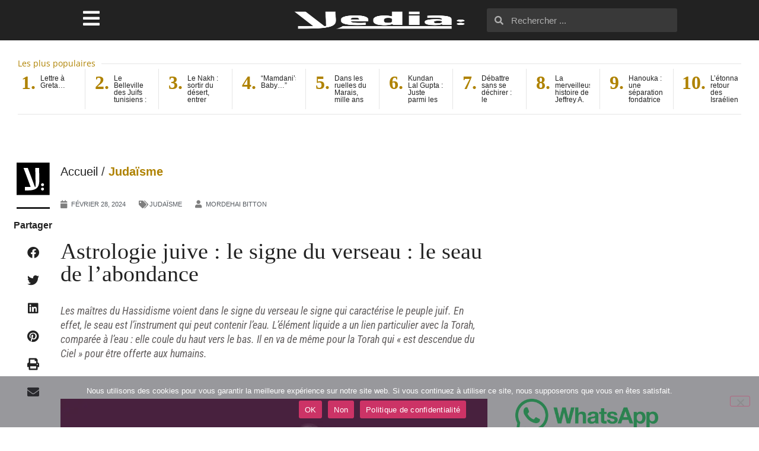

--- FILE ---
content_type: text/html; charset=UTF-8
request_url: https://www.yedia.org/judaisme/astrologie-juive-le-signe-du-verseau-le-seau-de-labondance/
body_size: 24352
content:
<!doctype html><html
dir="ltr" lang="fr-FR" prefix="og: https://ogp.me/ns#"><head><meta
charset="UTF-8"><meta
name="viewport" content="width=device-width, initial-scale=1"><link
rel="profile" href="https://gmpg.org/xfn/11"><meta
name="author" content="Mordehai Bitton"><title>Astrologie juive : le signe du verseau : le seau de l’abondance - Yedia.org</title><meta
name="description" content="Les maîtres du Hassidisme voient dans le signe astrologique du verseau - deli en hébreu - le signe qui caractérise le peuple juif." /><meta
name="robots" content="max-image-preview:large" /><meta
name="author" content="Mordehai Bitton"/><meta
name="google-site-verification" content="z619ZYoy3lvSQ8KHC45pb5LICUOFplKJQneVtkgKjxY" /><link
rel="canonical" href="https://www.yedia.org/judaisme/astrologie-juive-le-signe-du-verseau-le-seau-de-labondance/" /><meta
name="generator" content="All in One SEO Pro (AIOSEO) 4.7.9" /><meta
property="og:locale" content="fr_FR" /><meta
property="og:site_name" content="Yedia.org" /><meta
property="og:type" content="article" /><meta
property="og:title" content="Astrologie juive : le signe du verseau : le seau de l’abondance - Yedia.org" /><meta
property="og:description" content="Les maîtres du Hassidisme voient dans le signe astrologique du verseau - deli en hébreu - le signe qui caractérise le peuple juif." /><meta
property="og:url" content="https://www.yedia.org/judaisme/astrologie-juive-le-signe-du-verseau-le-seau-de-labondance/" /><meta
property="og:image" content="https://www.yedia.org/wp-content/uploads/2024/02/WhatsApp-Image-2024-02-27-a-011701_d20cf5b7.jpg" /><meta
property="og:image:secure_url" content="https://www.yedia.org/wp-content/uploads/2024/02/WhatsApp-Image-2024-02-27-a-011701_d20cf5b7.jpg" /><meta
property="og:image:width" content="1096" /><meta
property="og:image:height" content="614" /><meta
property="article:tag" content="article" /><meta
property="article:published_time" content="2024-02-28T06:14:56+00:00" /><meta
property="article:modified_time" content="2025-03-12T07:48:21+00:00" /><meta
property="article:publisher" content="https://www.facebook.com/Yedia.org" /><meta
name="twitter:card" content="summary_large_image" /><meta
name="twitter:title" content="Astrologie juive : le signe du verseau : le seau de l’abondance - Yedia.org" /><meta
name="twitter:description" content="Les maîtres du Hassidisme voient dans le signe astrologique du verseau - deli en hébreu - le signe qui caractérise le peuple juif." /><meta
name="twitter:image" content="https://www.yedia.org/wp-content/uploads/2024/02/WhatsApp-Image-2024-02-27-a-011701_d20cf5b7.jpg" /><meta
name="twitter:label1" content="Écrit par" /><meta
name="twitter:data1" content="Mordehai Bitton" /><meta
name="twitter:label2" content="Estimation du temps de lecture" /><meta
name="twitter:data2" content="5 minutes" /> <script type="application/ld+json" class="aioseo-schema">{"@context":"https:\/\/schema.org","@graph":[{"@type":"Article","@id":"https:\/\/www.yedia.org\/judaisme\/astrologie-juive-le-signe-du-verseau-le-seau-de-labondance\/#article","name":"Astrologie juive : le signe du verseau : le seau de l\u2019abondance - Yedia.org","headline":"Astrologie juive : le signe du verseau : le seau de l&rsquo;abondance","author":{"@id":"#molongui-disabled-link#author"},"publisher":{"@id":"https:\/\/www.yedia.org\/#organization"},"image":{"@type":"ImageObject","url":"https:\/\/www.yedia.org\/wp-content\/uploads\/2024\/02\/WhatsApp-Image-2024-02-27-a-011701_d20cf5b7.jpg","width":1096,"height":614,"caption":"Astrologie juive : le signe du verseau : le seau de l'abondance"},"datePublished":"2024-02-28T07:14:56+01:00","dateModified":"2025-03-12T08:48:21+01:00","inLanguage":"fr-FR","mainEntityOfPage":{"@id":"https:\/\/www.yedia.org\/judaisme\/astrologie-juive-le-signe-du-verseau-le-seau-de-labondance\/#webpage"},"isPartOf":{"@id":"https:\/\/www.yedia.org\/judaisme\/astrologie-juive-le-signe-du-verseau-le-seau-de-labondance\/#webpage"},"articleSection":"Juda\u00efsme, Article, Art et culture"},{"@type":"BreadcrumbList","@id":"https:\/\/www.yedia.org\/judaisme\/astrologie-juive-le-signe-du-verseau-le-seau-de-labondance\/#breadcrumblist","itemListElement":[{"@type":"ListItem","@id":"https:\/\/www.yedia.org\/#listItem","position":1,"name":"Domicile","item":"https:\/\/www.yedia.org\/","nextItem":{"@type":"ListItem","@id":"https:\/\/www.yedia.org\/category\/judaisme\/#listItem","name":"Juda\u00efsme"}},{"@type":"ListItem","@id":"https:\/\/www.yedia.org\/category\/judaisme\/#listItem","position":2,"name":"Juda\u00efsme","item":"https:\/\/www.yedia.org\/category\/judaisme\/","nextItem":{"@type":"ListItem","@id":"https:\/\/www.yedia.org\/judaisme\/astrologie-juive-le-signe-du-verseau-le-seau-de-labondance\/#listItem","name":"Astrologie juive : le signe du verseau : le seau de l'abondance"},"previousItem":{"@type":"ListItem","@id":"https:\/\/www.yedia.org\/#listItem","name":"Domicile"}},{"@type":"ListItem","@id":"https:\/\/www.yedia.org\/judaisme\/astrologie-juive-le-signe-du-verseau-le-seau-de-labondance\/#listItem","position":3,"name":"Astrologie juive : le signe du verseau : le seau de l'abondance","previousItem":{"@type":"ListItem","@id":"https:\/\/www.yedia.org\/category\/judaisme\/#listItem","name":"Juda\u00efsme"}}]},{"@type":"Organization","@id":"https:\/\/www.yedia.org\/#organization","name":"Yedia.org","description":"Partager le savoir","url":"https:\/\/www.yedia.org\/","telephone":"+33782384389","logo":{"@type":"ImageObject","url":"https:\/\/www.yedia.org\/wp-content\/uploads\/2022\/10\/Yedia-def-noir.png","@id":"https:\/\/www.yedia.org\/judaisme\/astrologie-juive-le-signe-du-verseau-le-seau-de-labondance\/#organizationLogo","width":800,"height":377,"caption":"Yedia, une autre approche de la culture juive"},"image":{"@id":"https:\/\/www.yedia.org\/judaisme\/astrologie-juive-le-signe-du-verseau-le-seau-de-labondance\/#organizationLogo"},"sameAs":["https:\/\/www.facebook.com\/Yedia.org","https:\/\/www.instagram.com\/yedia_officiel\/","https:\/\/www.youtube.com\/@yedia_officiel"]},{"@type":"Person","@id":"#molongui-disabled-link#author","url":"#molongui-disabled-link","name":"Mordehai Bitton"},{"@type":"WebPage","@id":"https:\/\/www.yedia.org\/judaisme\/astrologie-juive-le-signe-du-verseau-le-seau-de-labondance\/#webpage","url":"https:\/\/www.yedia.org\/judaisme\/astrologie-juive-le-signe-du-verseau-le-seau-de-labondance\/","name":"Astrologie juive : le signe du verseau : le seau de l\u2019abondance - Yedia.org","description":"Les ma\u00eetres du Hassidisme voient dans le signe astrologique du verseau - deli en h\u00e9breu - le signe qui caract\u00e9rise le peuple juif.","inLanguage":"fr-FR","isPartOf":{"@id":"https:\/\/www.yedia.org\/#website"},"breadcrumb":{"@id":"https:\/\/www.yedia.org\/judaisme\/astrologie-juive-le-signe-du-verseau-le-seau-de-labondance\/#breadcrumblist"},"author":{"@id":"#molongui-disabled-link#author"},"creator":{"@id":"#molongui-disabled-link#author"},"image":{"@type":"ImageObject","url":"https:\/\/www.yedia.org\/wp-content\/uploads\/2024\/02\/WhatsApp-Image-2024-02-27-a-011701_d20cf5b7.jpg","@id":"https:\/\/www.yedia.org\/judaisme\/astrologie-juive-le-signe-du-verseau-le-seau-de-labondance\/#mainImage","width":1096,"height":614,"caption":"Astrologie juive : le signe du verseau : le seau de l'abondance"},"primaryImageOfPage":{"@id":"https:\/\/www.yedia.org\/judaisme\/astrologie-juive-le-signe-du-verseau-le-seau-de-labondance\/#mainImage"},"datePublished":"2024-02-28T07:14:56+01:00","dateModified":"2025-03-12T08:48:21+01:00"},{"@type":"WebSite","@id":"https:\/\/www.yedia.org\/#website","url":"https:\/\/www.yedia.org\/","name":"Yedia.org","alternateName":"Yedia","description":"Partager le savoir","inLanguage":"fr-FR","publisher":{"@id":"https:\/\/www.yedia.org\/#organization"}}]}</script> <script data-no-defer="1" data-ezscrex="false" data-cfasync="false" data-pagespeed-no-defer data-cookieconsent="ignore">var ctPublicFunctions={"_ajax_nonce":"1154181dad","_rest_nonce":"2e84363993","_ajax_url":"\/wp-admin\/admin-ajax.php","_rest_url":"https:\/\/www.yedia.org\/wp-json\/","data__cookies_type":"none","data__ajax_type":"rest","data__bot_detector_enabled":"1","data__frontend_data_log_enabled":1,"cookiePrefix":"","wprocket_detected":false,"host_url":"www.yedia.org","text__ee_click_to_select":"Click to select the whole data","text__ee_original_email":"The complete one is","text__ee_got_it":"Got it","text__ee_blocked":"Blocked","text__ee_cannot_connect":"Cannot connect","text__ee_cannot_decode":"Can not decode email. Unknown reason","text__ee_email_decoder":"CleanTalk email decoder","text__ee_wait_for_decoding":"The magic is on the way!","text__ee_decoding_process":"Please wait a few seconds while we decode the contact data."}</script> <script data-no-defer="1" data-ezscrex="false" data-cfasync="false" data-pagespeed-no-defer data-cookieconsent="ignore">var ctPublic={"_ajax_nonce":"1154181dad","settings__forms__check_internal":"0","settings__forms__check_external":"0","settings__forms__force_protection":0,"settings__forms__search_test":"1","settings__forms__wc_add_to_cart":"0","settings__data__bot_detector_enabled":"1","settings__sfw__anti_crawler":0,"blog_home":"https:\/\/www.yedia.org\/","pixel__setting":"3","pixel__enabled":true,"pixel__url":null,"data__email_check_before_post":"1","data__email_check_exist_post":"1","data__cookies_type":"none","data__key_is_ok":true,"data__visible_fields_required":true,"wl_brandname":"Anti-Spam by CleanTalk","wl_brandname_short":"CleanTalk","ct_checkjs_key":"962087ccfb829587b795737607356fd17f63e358287d4dcfc01a713731f575d0","emailEncoderPassKey":"ab9e97302dcfdbde222181cf041ce217","bot_detector_forms_excluded":"W10=","advancedCacheExists":true,"varnishCacheExists":false,"wc_ajax_add_to_cart":false}</script> <link
rel='dns-prefetch' href='//fd.cleantalk.org' /><link
rel='dns-prefetch' href='//stats.wp.com' /><link
rel="alternate" type="application/rss+xml" title="Yedia.org &raquo; Flux" href="https://www.yedia.org/feed/" /><link
rel="alternate" type="application/rss+xml" title="Yedia.org &raquo; Flux des commentaires" href="https://www.yedia.org/comments/feed/" /><link
rel="alternate" title="oEmbed (JSON)" type="application/json+oembed" href="https://www.yedia.org/wp-json/oembed/1.0/embed?url=https%3A%2F%2Fwww.yedia.org%2Fjudaisme%2Fastrologie-juive-le-signe-du-verseau-le-seau-de-labondance%2F" /><link
rel="alternate" title="oEmbed (XML)" type="text/xml+oembed" href="https://www.yedia.org/wp-json/oembed/1.0/embed?url=https%3A%2F%2Fwww.yedia.org%2Fjudaisme%2Fastrologie-juive-le-signe-du-verseau-le-seau-de-labondance%2F&#038;format=xml" /><style id='wp-img-auto-sizes-contain-inline-css'>img:is([sizes=auto i],[sizes^="auto," i]){contain-intrinsic-size:3000px 1500px}</style><style id='wp-emoji-styles-inline-css'>img.wp-smiley,img.emoji{display:inline !important;border:none !important;box-shadow:none !important;height:1em !important;width:1em !important;margin:0
0.07em !important;vertical-align:-0.1em !important;background:none !important;padding:0
!important}</style><link
rel='stylesheet' id='mediaelement-css' href='https://www.yedia.org/wp-includes/js/mediaelement/mediaelementplayer-legacy.min.css?ver=4.2.17' media='all' /><link
rel='stylesheet' id='wp-mediaelement-css' href='https://www.yedia.org/wp-includes/js/mediaelement/wp-mediaelement.min.css?ver=6.9' media='all' /><style id='jetpack-sharing-buttons-style-inline-css'>.jetpack-sharing-buttons__services-list{display:flex;flex-direction:row;flex-wrap:wrap;gap:0;list-style-type:none;margin:5px;padding:0}.jetpack-sharing-buttons__services-list.has-small-icon-size{font-size:12px}.jetpack-sharing-buttons__services-list.has-normal-icon-size{font-size:16px}.jetpack-sharing-buttons__services-list.has-large-icon-size{font-size:24px}.jetpack-sharing-buttons__services-list.has-huge-icon-size{font-size:36px}@media
print{.jetpack-sharing-buttons__services-list{display:none!important}}.editor-styles-wrapper .wp-block-jetpack-sharing-buttons{gap:0;padding-inline-start:0}ul.jetpack-sharing-buttons__services-list.has-background{padding:1.25em 2.375em}</style><link
rel='stylesheet' id='jet-engine-frontend-css' href='https://www.yedia.org/wp-content/cache/wp-super-minify/css/6cced7c38f7295a9be017478532a3544.css?ver=3.7.8' media='all' /><link
rel='stylesheet' id='authors-list-css-css' href='https://www.yedia.org/wp-content/cache/wp-super-minify/css/f5321a57c629c27961234dded1789a15.css?ver=2.0.6.2' media='all' /><link
rel='stylesheet' id='jquery-ui-css-css' href='https://www.yedia.org/wp-content/cache/wp-super-minify/css/fd6735400b4f1a75e261706eb99580f3.css?ver=2.0.6.2' media='all' /><link
rel='stylesheet' id='cleantalk-public-css-css' href='https://www.yedia.org/wp-content/plugins/cleantalk-spam-protect/css/cleantalk-public.min.css?ver=6.70.1_1766147055' media='all' /><link
rel='stylesheet' id='cleantalk-email-decoder-css-css' href='https://www.yedia.org/wp-content/plugins/cleantalk-spam-protect/css/cleantalk-email-decoder.min.css?ver=6.70.1_1766147055' media='all' /><link
rel='stylesheet' id='cookie-notice-front-css' href='https://www.yedia.org/wp-content/plugins/cookie-notice/css/front.min.css?ver=2.5.11' media='all' /><link
rel='stylesheet' id='hello-elementor-css' href='https://www.yedia.org/wp-content/themes/hello-elementor/style.min.css?ver=3.3.0' media='all' /><link
rel='stylesheet' id='hello-elementor-theme-style-css' href='https://www.yedia.org/wp-content/themes/hello-elementor/theme.min.css?ver=3.3.0' media='all' /><link
rel='stylesheet' id='hello-elementor-header-footer-css' href='https://www.yedia.org/wp-content/themes/hello-elementor/header-footer.min.css?ver=3.3.0' media='all' /><link
rel='stylesheet' id='elementor-frontend-css' href='https://www.yedia.org/wp-content/plugins/elementor/assets/css/frontend.min.css?ver=3.34.2' media='all' /><link
rel='stylesheet' id='elementor-post-5-css' href='https://www.yedia.org/wp-content/uploads/elementor/css/post-5.css?ver=1768898463' media='all' /><link
rel='stylesheet' id='widget-image-css' href='https://www.yedia.org/wp-content/plugins/elementor/assets/css/widget-image.min.css?ver=3.34.2' media='all' /><link
rel='stylesheet' id='widget-search-form-css' href='https://www.yedia.org/wp-content/plugins/elementor-pro/assets/css/widget-search-form.min.css?ver=3.32.2' media='all' /><link
rel='stylesheet' id='elementor-icons-shared-0-css' href='https://www.yedia.org/wp-content/plugins/elementor/assets/lib/font-awesome/css/fontawesome.min.css?ver=5.15.3' media='all' /><link
rel='stylesheet' id='elementor-icons-fa-solid-css' href='https://www.yedia.org/wp-content/plugins/elementor/assets/lib/font-awesome/css/solid.min.css?ver=5.15.3' media='all' /><link
rel='stylesheet' id='widget-divider-css' href='https://www.yedia.org/wp-content/plugins/elementor/assets/css/widget-divider.min.css?ver=3.34.2' media='all' /><link
rel='stylesheet' id='widget-heading-css' href='https://www.yedia.org/wp-content/plugins/elementor/assets/css/widget-heading.min.css?ver=3.34.2' media='all' /><link
rel='stylesheet' id='widget-share-buttons-css' href='https://www.yedia.org/wp-content/plugins/elementor-pro/assets/css/widget-share-buttons.min.css?ver=3.32.2' media='all' /><link
rel='stylesheet' id='e-apple-webkit-css' href='https://www.yedia.org/wp-content/plugins/elementor/assets/css/conditionals/apple-webkit.min.css?ver=3.34.2' media='all' /><link
rel='stylesheet' id='elementor-icons-fa-brands-css' href='https://www.yedia.org/wp-content/plugins/elementor/assets/lib/font-awesome/css/brands.min.css?ver=5.15.3' media='all' /><link
rel='stylesheet' id='widget-post-info-css' href='https://www.yedia.org/wp-content/plugins/elementor-pro/assets/css/widget-post-info.min.css?ver=3.32.2' media='all' /><link
rel='stylesheet' id='widget-icon-list-css' href='https://www.yedia.org/wp-content/plugins/elementor/assets/css/widget-icon-list.min.css?ver=3.34.2' media='all' /><link
rel='stylesheet' id='elementor-icons-fa-regular-css' href='https://www.yedia.org/wp-content/plugins/elementor/assets/lib/font-awesome/css/regular.min.css?ver=5.15.3' media='all' /><link
rel='stylesheet' id='widget-social-css' href='https://www.yedia.org/wp-content/plugins/elementor-pro/assets/css/widget-social.min.css?ver=3.32.2' media='all' /><link
rel='stylesheet' id='widget-posts-css' href='https://www.yedia.org/wp-content/plugins/elementor-pro/assets/css/widget-posts.min.css?ver=3.32.2' media='all' /><link
rel='stylesheet' id='widget-spacer-css' href='https://www.yedia.org/wp-content/plugins/elementor/assets/css/widget-spacer.min.css?ver=3.34.2' media='all' /><link
rel='stylesheet' id='widget-form-css' href='https://www.yedia.org/wp-content/plugins/elementor-pro/assets/css/widget-form.min.css?ver=3.32.2' media='all' /><link
rel='stylesheet' id='e-animation-fadeInUp-css' href='https://www.yedia.org/wp-content/plugins/elementor/assets/lib/animations/styles/fadeInUp.min.css?ver=3.34.2' media='all' /><link
rel='stylesheet' id='widget-social-icons-css' href='https://www.yedia.org/wp-content/plugins/elementor/assets/css/widget-social-icons.min.css?ver=3.34.2' media='all' /><link
rel='stylesheet' id='widget-nav-menu-css' href='https://www.yedia.org/wp-content/plugins/elementor-pro/assets/css/widget-nav-menu.min.css?ver=3.32.2' media='all' /><link
rel='stylesheet' id='elementor-icons-css' href='https://www.yedia.org/wp-content/plugins/elementor/assets/lib/eicons/css/elementor-icons.min.css?ver=5.46.0' media='all' /><link
rel='stylesheet' id='font-awesome-5-all-css' href='https://www.yedia.org/wp-content/plugins/elementor/assets/lib/font-awesome/css/all.min.css?ver=3.34.2' media='all' /><link
rel='stylesheet' id='font-awesome-4-shim-css' href='https://www.yedia.org/wp-content/plugins/elementor/assets/lib/font-awesome/css/v4-shims.min.css?ver=3.34.2' media='all' /><link
rel='stylesheet' id='elementor-post-18002-css' href='https://www.yedia.org/wp-content/uploads/elementor/css/post-18002.css?ver=1768898463' media='all' /><link
rel='stylesheet' id='molongui-authorship-box-css' href='https://www.yedia.org/wp-content/plugins/molongui-authorship-pro/assets/css/author-box.f1de.min.css?ver=5.0.15' media='all' /><style id='molongui-authorship-box-inline-css'>:root{--m-a-box-bp:600px;--m-a-box-bp-l:599px}.m-a-box{width:100%;margin-top:20px !important;margin-bottom:20px !important}.m-a-box-header{margin-bottom:20px}.m-a-box .m-a-box-tabs
nav{-webkit-justify-content:flex-start;-ms-justify-content:flex-start;justify-content:flex-start}.m-a-box .m-a-box-tabs
nav{background-color:transparent}.m-a-box .m-a-box-tabs nav label.m-a-box-tab{background-color:#f4f4f4}.m-a-box .m-a-box-tabs nav label.m-a-box-tab.m-a-box-tab-active{background-color:#efefef}.m-a-box .m-a-box-tabs nav label.m-a-box-tab.m-a-box-tab-active{border:4px
solid #000;border-left-style:none;border-right-style:none;border-bottom-style:none}.m-a-box .m-a-box-tabs nav label.m-a-box-tab{border-width:4px;border-color:#000;border-bottom-style:none}.m-a-box-container{padding-top:0;padding-right:0;padding-bottom:0;padding-left:0;border-style:solid;border-top-width:1px;border-right-width:0;border-bottom-width:1px;border-left-width:0;border-color:#e8e8e8;background-color:#FFF;box-shadow:0 0 0 0 #ababab }.m-a-box-avatar img,  .m-a-box-avatar div[data-avatar-type="acronym"]{border-style:solid;border-width:2px;border-color:#bfbfbf}.m-a-box-name
*{font-size:22px;font-weight:bold;text-align:left;color:#C36 !important}.m-a-box-container .m-a-box-content.m-a-box-profile .m-a-box-data .m-a-box-name
*{text-align:left}.m-a-box-content.m-a-box-profile .m-a-box-data .m-a-box-meta{text-align:left}.m-a-box-content.m-a-box-profile .m-a-box-data .m-a-box-meta
*{font-size:12px;color:#000}.m-a-box-meta-divider{padding:0
0.2em}.m-a-box-bio>*{font-size:14px}.m-icon-container{background-color:inherit;border-color:inherit;color:#999 !important;font-size:20px}.m-a-box-related-entry-title,  .m-a-box-related-entry-title
a{font-size:14px}.m-a-box-string-no-related-posts{text-align:start;width:300px}.m-a-box-related[data-related-layout="layout-3"] .m-a-box-related-entries
ul{grid-template-columns:repeat(3, minmax(0, 1fr))}</style><link
rel='stylesheet' id='elementor-gf-local-alegreya-css' href='https://www.yedia.org/wp-content/uploads/elementor/google-fonts/css/alegreya.css?ver=1742244048' media='all' /><link
rel='stylesheet' id='elementor-gf-local-robotocondensed-css' href='https://www.yedia.org/wp-content/uploads/elementor/google-fonts/css/robotocondensed.css?ver=1742244054' media='all' /><link
rel='stylesheet' id='elementor-gf-local-roboto-css' href='https://www.yedia.org/wp-content/uploads/elementor/google-fonts/css/roboto.css?ver=1742244071' media='all' /><link
rel='stylesheet' id='elementor-gf-local-arimo-css' href='https://www.yedia.org/wp-content/uploads/elementor/google-fonts/css/arimo.css?ver=1742244127' media='all' /><link
rel='stylesheet' id='elementor-gf-local-librebaskerville-css' href='https://www.yedia.org/wp-content/uploads/elementor/google-fonts/css/librebaskerville.css?ver=1742244064' media='all' /><link
rel='stylesheet' id='elementor-gf-local-ruda-css' href='https://www.yedia.org/wp-content/uploads/elementor/google-fonts/css/ruda.css?ver=1742244061' media='all' /><link
rel='stylesheet' id='elementor-gf-local-jost-css' href='https://www.yedia.org/wp-content/uploads/elementor/google-fonts/css/jost.css?ver=1742244063' media='all' /> <script src="https://www.yedia.org/wp-includes/js/jquery/jquery.min.js?ver=3.7.1" id="jquery-core-js"></script> <script src="https://www.yedia.org/wp-includes/js/jquery/jquery-migrate.min.js?ver=3.4.1" id="jquery-migrate-js"></script> <script src="https://www.yedia.org/wp-content/plugins/cleantalk-spam-protect/js/apbct-public-bundle.min.js?ver=6.70.1_1766147055" id="apbct-public-bundle.min-js-js"></script> <script src="https://fd.cleantalk.org/ct-bot-detector-wrapper.js?ver=6.70.1" id="ct_bot_detector-js" defer data-wp-strategy="defer"></script> <script id="cookie-notice-front-js-before">var cnArgs={"ajaxUrl":"https:\/\/www.yedia.org\/wp-admin\/admin-ajax.php","nonce":"973590ab1f","hideEffect":"fade","position":"bottom","onScroll":false,"onScrollOffset":100,"onClick":true,"cookieName":"cookie_notice_accepted","cookieTime":2592000,"cookieTimeRejected":2592000,"globalCookie":false,"redirection":true,"cache":false,"revokeCookies":false,"revokeCookiesOpt":"automatic"};</script> <script src="https://www.yedia.org/wp-content/plugins/cookie-notice/js/front.min.js?ver=2.5.11" id="cookie-notice-front-js"></script> <script src="https://www.yedia.org/wp-content/plugins/elementor/assets/lib/font-awesome/js/v4-shims.min.js?ver=3.34.2" id="font-awesome-4-shim-js"></script> <link
rel="https://api.w.org/" href="https://www.yedia.org/wp-json/" /><link
rel="alternate" title="JSON" type="application/json" href="https://www.yedia.org/wp-json/wp/v2/posts/21253" /><link
rel="EditURI" type="application/rsd+xml" title="RSD" href="https://www.yedia.org/xmlrpc.php?rsd" /><meta
name="generator" content="WordPress 6.9" /><link
rel='shortlink' href='https://www.yedia.org/?p=21253' /><style>img#wpstats{display:none}</style><style>.molongui-disabled-link{border-bottom:none !important;text-decoration:none !important;color:inherit !important;cursor:inherit !important}.molongui-disabled-link:hover,
.molongui-disabled-link:hover
span{border-bottom:none !important;text-decoration:none !important;color:inherit !important;cursor:inherit !important}</style><meta
name="generator" content="Elementor 3.34.2; features: additional_custom_breakpoints; settings: css_print_method-external, google_font-enabled, font_display-auto"><style>.e-con.e-parent:nth-of-type(n+4):not(.e-lazyloaded):not(.e-no-lazyload),
.e-con.e-parent:nth-of-type(n+4):not(.e-lazyloaded):not(.e-no-lazyload) *{background-image:none !important}@media screen and (max-height: 1024px){.e-con.e-parent:nth-of-type(n+3):not(.e-lazyloaded):not(.e-no-lazyload),
.e-con.e-parent:nth-of-type(n+3):not(.e-lazyloaded):not(.e-no-lazyload) *{background-image:none !important}}@media screen and (max-height: 640px){.e-con.e-parent:nth-of-type(n+2):not(.e-lazyloaded):not(.e-no-lazyload),
.e-con.e-parent:nth-of-type(n+2):not(.e-lazyloaded):not(.e-no-lazyload) *{background-image:none !important}}</style><link
rel="icon" href="https://www.yedia.org/wp-content/uploads/2022/11/cropped-favicon-yedia-32x32.png" sizes="32x32" /><link
rel="icon" href="https://www.yedia.org/wp-content/uploads/2022/11/cropped-favicon-yedia-192x192.png" sizes="192x192" /><link
rel="apple-touch-icon" href="https://www.yedia.org/wp-content/uploads/2022/11/cropped-favicon-yedia-180x180.png" /><meta
name="msapplication-TileImage" content="https://www.yedia.org/wp-content/uploads/2022/11/cropped-favicon-yedia-270x270.png" /><style id="wp-custom-css">.envato-block__preview{overflow:visible}.envato-kit-139-accordion .elementor-widget-container{border-radius:10px !important}.envato-kit-139-map iframe,
.envato-kit-139-slider .slick-slide,
.envato-kit-139-flipbox .elementor-flip-box
div{border-radius:10px !important}.envato-kit-102-phone-overlay{position:absolute !important;display:block !important;top:0%;left:0%;right:0%;margin:auto;z-index:1}.envato-block__preview{overflow:visible}.envato-kit-69-slide-btn .elementor-button,
.envato-kit-69-cta-btn .elementor-button,
.envato-kit-69-flip-btn .elementor-button{border-left:0px !important;border-bottom:0px !important;border-right:0px !important;padding:15px
0 0 !important}.envato-kit-69-slide-btn .elementor-slide-button:hover,
.envato-kit-69-cta-btn .elementor-button:hover,
.envato-kit-69-flip-btn .elementor-button:hover{margin-bottom:20px}.envato-kit-69-menu .elementor-nav-menu--main a:hover{margin-top:-7px;padding-top:4px;border-bottom:1px solid #FFF}.envato-kit-69-menu .elementor-nav-menu--dropdown{width:100% !important}.envato-kit-30-phone-overlay{position:absolute !important;display:block !important;top:0%;left:0%;right:0%;margin:auto;z-index:1}.envato-kit-30-div-rotate{transform:rotate(90deg)}.envato-block__preview{overflow:visible}.envato-kit-140-material-hit .menu-item a,
.envato-kit-140-material-button .elementor-button{background-position:center;transition:background 0.8s}.envato-kit-140-material-hit .menu-item a:hover,
.envato-kit-140-material-button .elementor-button:hover{background:radial-gradient(circle, transparent 1%, #fff 1%) center/15000%}.envato-kit-140-material-hit .menu-item a:active,
.envato-kit-140-material-button .elementor-button:active{background-color:#FFF;background-size:100%;transition:background 0s}.envato-kit-140-big-shadow-form .elementor-field-textual{box-shadow:0 20px 30px rgba(0,0,0, .05)}.envato-kit-140-faq .elementor-accordion .elementor-accordion-item{border-width:0 0 1px !important}.envato-kit-140-scrollable{height:100%;overflow:auto;overflow-x:hidden}.envato-kit-140-imagebox-nospace:hover{transform:scale(1.1);transition:all 0.3s}.envato-kit-140-imagebox-nospace
figure{line-height:0}.envato-kit-140-slide .elementor-slide-content{background:#FFF;margin-left:-60px;padding:1em}.envato-kit-140-carousel .slick-active:not(.slick-current)  img{padding:20px
!important;transition:all .9s}</style></head><body
class="wp-singular post-template-default single single-post postid-21253 single-format-standard wp-embed-responsive wp-theme-hello-elementor cookies-not-set theme-default elementor-default elementor-kit-5 elementor-page-18002"><a
class="skip-link screen-reader-text" href="#content">Aller au contenu</a><header
id="site-header" class="site-header dynamic-header menu-dropdown-tablet"><div
class="header-inner"><div
class="site-branding show-title"><div
class="site-title show">
<a
href="https://www.yedia.org/" title="Accueil" rel="home">
Yedia.org					</a></div><p
class="site-description show">
Partager le savoir</p></div></div></header><div
data-elementor-type="single-post" data-elementor-id="18002" class="elementor elementor-18002 elementor-location-single post-21253 post type-post status-publish format-standard has-post-thumbnail hentry category-judaisme tag-article categories-colors-art-et-culture" data-elementor-post-type="elementor_library"><section
class="elementor-section elementor-top-section elementor-element elementor-element-0667dff elementor-section-height-min-height elementor-section-full_width elementor-section-height-default elementor-section-items-middle" data-id="0667dff" data-element_type="section" data-settings="{&quot;background_background&quot;:&quot;classic&quot;}"><div
class="elementor-container elementor-column-gap-default"><div
class="elementor-column elementor-col-33 elementor-top-column elementor-element elementor-element-b51c7a2" data-id="b51c7a2" data-element_type="column"><div
class="elementor-widget-wrap elementor-element-populated"><div
class="elementor-element elementor-element-aa31663 elementor-view-default elementor-widget elementor-widget-icon" data-id="aa31663" data-element_type="widget" data-widget_type="icon.default"><div
class="elementor-widget-container"><div
class="elementor-icon-wrapper">
<a
class="elementor-icon" href="#elementor-action%3Aaction%3Dpopup%3Aopen%26settings%3DeyJpZCI6IjE4MjA4IiwidG9nZ2xlIjpmYWxzZX0%3D">
<i
aria-hidden="true" class="fas fa-bars"></i>			</a></div></div></div></div></div><div
class="elementor-column elementor-col-33 elementor-top-column elementor-element elementor-element-52a44e9" data-id="52a44e9" data-element_type="column"><div
class="elementor-widget-wrap elementor-element-populated"><div
class="elementor-element elementor-element-383be78 elementor-widget elementor-widget-image" data-id="383be78" data-element_type="widget" data-widget_type="image.default"><div
class="elementor-widget-container">
<a
href="https://www.yedia.org">
<img
fetchpriority="high" width="300" height="169" src="https://www.yedia.org/wp-content/uploads/2022/11/Logo-Blanc-300x169.png" class="attachment-medium size-medium wp-image-5838" alt="Yedia, partager le savoir" srcset="https://www.yedia.org/wp-content/uploads/2022/11/Logo-Blanc-300x169.png 300w, https://www.yedia.org/wp-content/uploads/2022/11/Logo-Blanc-1024x576.png 1024w, https://www.yedia.org/wp-content/uploads/2022/11/Logo-Blanc-768x432.png 768w, https://www.yedia.org/wp-content/uploads/2022/11/Logo-Blanc-1536x864.png 1536w, https://www.yedia.org/wp-content/uploads/2022/11/Logo-Blanc.png 1920w" sizes="(max-width: 300px) 100vw, 300px" />								</a></div></div></div></div><div
class="elementor-column elementor-col-33 elementor-top-column elementor-element elementor-element-6b93980" data-id="6b93980" data-element_type="column"><div
class="elementor-widget-wrap elementor-element-populated"><div
class="elementor-element elementor-element-d3be010 elementor-search-form--skin-minimal elementor-widget elementor-widget-search-form" data-id="d3be010" data-element_type="widget" data-settings="{&quot;skin&quot;:&quot;minimal&quot;}" data-widget_type="search-form.default"><div
class="elementor-widget-container">
<search
role="search"><form
class="elementor-search-form" action="https://www.yedia.org" method="get"><div
class="elementor-search-form__container">
<label
class="elementor-screen-only" for="elementor-search-form-d3be010">Rechercher </label><div
class="elementor-search-form__icon">
<i
aria-hidden="true" class="fas fa-search"></i>							<span
class="elementor-screen-only">Rechercher </span></div>
<input
id="elementor-search-form-d3be010" placeholder="Rechercher ..." class="elementor-search-form__input" type="search" name="s" value=""></div></form>
</search></div></div></div></div></div></section><section
class="elementor-section elementor-top-section elementor-element elementor-element-a98b9da elementor-section-full_width elementor-hidden-mobile elementor-section-height-default elementor-section-height-default" data-id="a98b9da" data-element_type="section"><div
class="elementor-container elementor-column-gap-wider"><div
class="elementor-column elementor-col-100 elementor-top-column elementor-element elementor-element-c5be4a0" data-id="c5be4a0" data-element_type="column"><div
class="elementor-widget-wrap elementor-element-populated"><div
class="elementor-element elementor-element-01be84d elementor-widget elementor-widget-shortcode" data-id="01be84d" data-element_type="widget" data-widget_type="shortcode.default"><div
class="elementor-widget-container"><div
class="elementor-shortcode"><div
data-elementor-type="section" data-elementor-id="18990" class="elementor elementor-18990 elementor-location-single" data-elementor-post-type="elementor_library"><section
class="elementor-section elementor-top-section elementor-element elementor-element-d9f9a64 elementor-section-full_width elementor-section-height-default elementor-section-height-default" data-id="d9f9a64" data-element_type="section"><div
class="elementor-container elementor-column-gap-no"><div
class="elementor-column elementor-col-100 elementor-top-column elementor-element elementor-element-5982baa" data-id="5982baa" data-element_type="column"><div
class="elementor-widget-wrap elementor-element-populated"><div
class="elementor-element elementor-element-dfdebcb elementor-widget-divider--view-line_text elementor-widget-divider--element-align-left elementor-widget elementor-widget-divider" data-id="dfdebcb" data-element_type="widget" data-widget_type="divider.default"><div
class="elementor-widget-container"><div
class="elementor-divider">
<span
class="elementor-divider-separator">
<span
class="elementor-divider__text elementor-divider__element">
Les plus populaires				</span>
</span></div></div></div><div
class="elementor-element elementor-element-e12e50c elementor-widget elementor-widget-jet-listing-grid" data-id="e12e50c" data-element_type="widget" data-settings="{&quot;columns&quot;:&quot;10&quot;,&quot;columns_tablet&quot;:&quot;5&quot;,&quot;columns_mobile&quot;:&quot;3&quot;}" data-widget_type="jet-listing-grid.default"><div
class="elementor-widget-container"><div
class="jet-listing-grid jet-listing"><div
class="jet-listing-grid__items grid-col-desk-10 grid-col-tablet-5 grid-col-mobile-3 jet-listing-grid--18007" data-queried-id="21253|WP_Post" data-nav="{&quot;enabled&quot;:false,&quot;type&quot;:null,&quot;more_el&quot;:null,&quot;query&quot;:[],&quot;widget_settings&quot;:{&quot;lisitng_id&quot;:18007,&quot;posts_num&quot;:10,&quot;columns&quot;:10,&quot;columns_tablet&quot;:5,&quot;columns_mobile&quot;:3,&quot;column_min_width&quot;:240,&quot;column_min_width_tablet&quot;:240,&quot;column_min_width_mobile&quot;:240,&quot;inline_columns_css&quot;:false,&quot;is_archive_template&quot;:&quot;&quot;,&quot;post_status&quot;:[&quot;publish&quot;],&quot;use_random_posts_num&quot;:&quot;&quot;,&quot;max_posts_num&quot;:9,&quot;not_found_message&quot;:&quot;No data was found&quot;,&quot;is_masonry&quot;:false,&quot;equal_columns_height&quot;:&quot;&quot;,&quot;use_load_more&quot;:&quot;&quot;,&quot;load_more_id&quot;:&quot;&quot;,&quot;load_more_type&quot;:&quot;click&quot;,&quot;load_more_offset&quot;:{&quot;unit&quot;:&quot;px&quot;,&quot;size&quot;:0,&quot;sizes&quot;:[]},&quot;use_custom_post_types&quot;:&quot;&quot;,&quot;custom_post_types&quot;:[],&quot;hide_widget_if&quot;:&quot;&quot;,&quot;carousel_enabled&quot;:&quot;&quot;,&quot;slides_to_scroll&quot;:&quot;1&quot;,&quot;arrows&quot;:&quot;true&quot;,&quot;arrow_icon&quot;:&quot;fa fa-angle-left&quot;,&quot;dots&quot;:&quot;&quot;,&quot;autoplay&quot;:&quot;true&quot;,&quot;pause_on_hover&quot;:&quot;true&quot;,&quot;autoplay_speed&quot;:5000,&quot;infinite&quot;:&quot;true&quot;,&quot;center_mode&quot;:&quot;&quot;,&quot;effect&quot;:&quot;slide&quot;,&quot;speed&quot;:500,&quot;inject_alternative_items&quot;:&quot;&quot;,&quot;injection_items&quot;:[],&quot;scroll_slider_enabled&quot;:&quot;&quot;,&quot;scroll_slider_on&quot;:[&quot;desktop&quot;,&quot;tablet&quot;,&quot;mobile&quot;],&quot;custom_query&quot;:&quot;yes&quot;,&quot;custom_query_id&quot;:&quot;&quot;,&quot;_element_id&quot;:&quot;&quot;,&quot;collapse_first_last_gap&quot;:false,&quot;list_tag_selection&quot;:&quot;&quot;,&quot;list_items_wrapper_tag&quot;:&quot;div&quot;,&quot;list_item_tag&quot;:&quot;div&quot;,&quot;empty_items_wrapper_tag&quot;:&quot;div&quot;}}" data-page="1" data-pages="60" data-listing-source="posts" data-listing-id="18007" data-query-id=""><div
class="jet-listing-grid__item jet-listing-dynamic-post-22619" data-post-id="22619"  ><div
class="jet-engine-listing-overlay-wrap" data-url="https://www.yedia.org/societe/lettre-a-greta/"><div
data-elementor-type="jet-listing-items" data-elementor-id="18007" class="elementor elementor-18007" data-elementor-post-type="jet-engine"><section
class="elementor-section elementor-top-section elementor-element elementor-element-89d7cb0 elementor-section-boxed elementor-section-height-default elementor-section-height-default" data-id="89d7cb0" data-element_type="section"><div
class="elementor-container elementor-column-gap-default"><div
class="elementor-column elementor-col-100 elementor-top-column elementor-element elementor-element-2f946ca" data-id="2f946ca" data-element_type="column"><div
class="elementor-widget-wrap elementor-element-populated"><div
class="elementor-element elementor-element-dc0aea7 elementor-widget elementor-widget-heading" data-id="dc0aea7" data-element_type="widget" data-widget_type="heading.default"><div
class="elementor-widget-container"><h2 class="elementor-heading-title elementor-size-default">Lettre à Greta…</h2></div></div></div></div></div></section></div>
<a
href="https://www.yedia.org/societe/lettre-a-greta/" class="jet-engine-listing-overlay-link"></a></div></div><div
class="jet-listing-grid__item jet-listing-dynamic-post-22604" data-post-id="22604"  ><div
class="jet-engine-listing-overlay-wrap" data-url="https://www.yedia.org/histoire/le-belleville-des-juifs-tunisiens-memoire-odeurs-et-chansons-d-un-quartier-mythique/"><div
data-elementor-type="jet-listing-items" data-elementor-id="18007" class="elementor elementor-18007" data-elementor-post-type="jet-engine"><section
class="elementor-section elementor-top-section elementor-element elementor-element-89d7cb0 elementor-section-boxed elementor-section-height-default elementor-section-height-default" data-id="89d7cb0" data-element_type="section"><div
class="elementor-container elementor-column-gap-default"><div
class="elementor-column elementor-col-100 elementor-top-column elementor-element elementor-element-2f946ca" data-id="2f946ca" data-element_type="column"><div
class="elementor-widget-wrap elementor-element-populated"><div
class="elementor-element elementor-element-dc0aea7 elementor-widget elementor-widget-heading" data-id="dc0aea7" data-element_type="widget" data-widget_type="heading.default"><div
class="elementor-widget-container"><h2 class="elementor-heading-title elementor-size-default">Le Belleville des Juifs tunisiens : mémoire, odeurs et chansons d’un quartier mythique</h2></div></div></div></div></div></section></div>
<a
href="https://www.yedia.org/histoire/le-belleville-des-juifs-tunisiens-memoire-odeurs-et-chansons-d-un-quartier-mythique/" class="jet-engine-listing-overlay-link"></a></div></div><div
class="jet-listing-grid__item jet-listing-dynamic-post-22679" data-post-id="22679"  ><div
class="jet-engine-listing-overlay-wrap" data-url="https://www.yedia.org/histoire/le-nakh-sortir-du-desert-entrer-dans-l-histoire/"><div
data-elementor-type="jet-listing-items" data-elementor-id="18007" class="elementor elementor-18007" data-elementor-post-type="jet-engine"><section
class="elementor-section elementor-top-section elementor-element elementor-element-89d7cb0 elementor-section-boxed elementor-section-height-default elementor-section-height-default" data-id="89d7cb0" data-element_type="section"><div
class="elementor-container elementor-column-gap-default"><div
class="elementor-column elementor-col-100 elementor-top-column elementor-element elementor-element-2f946ca" data-id="2f946ca" data-element_type="column"><div
class="elementor-widget-wrap elementor-element-populated"><div
class="elementor-element elementor-element-dc0aea7 elementor-widget elementor-widget-heading" data-id="dc0aea7" data-element_type="widget" data-widget_type="heading.default"><div
class="elementor-widget-container"><h2 class="elementor-heading-title elementor-size-default">Le Nakh : sortir du désert, entrer dans l’Histoire</h2></div></div></div></div></div></section></div>
<a
href="https://www.yedia.org/histoire/le-nakh-sortir-du-desert-entrer-dans-l-histoire/" class="jet-engine-listing-overlay-link"></a></div></div><div
class="jet-listing-grid__item jet-listing-dynamic-post-22667" data-post-id="22667"  ><div
class="jet-engine-listing-overlay-wrap" data-url="https://www.yedia.org/societe/mamdani-s-baby/"><div
data-elementor-type="jet-listing-items" data-elementor-id="18007" class="elementor elementor-18007" data-elementor-post-type="jet-engine"><section
class="elementor-section elementor-top-section elementor-element elementor-element-89d7cb0 elementor-section-boxed elementor-section-height-default elementor-section-height-default" data-id="89d7cb0" data-element_type="section"><div
class="elementor-container elementor-column-gap-default"><div
class="elementor-column elementor-col-100 elementor-top-column elementor-element elementor-element-2f946ca" data-id="2f946ca" data-element_type="column"><div
class="elementor-widget-wrap elementor-element-populated"><div
class="elementor-element elementor-element-dc0aea7 elementor-widget elementor-widget-heading" data-id="dc0aea7" data-element_type="widget" data-widget_type="heading.default"><div
class="elementor-widget-container"><h2 class="elementor-heading-title elementor-size-default">“Mamdani’s Baby…”</h2></div></div></div></div></div></section></div>
<a
href="https://www.yedia.org/societe/mamdani-s-baby/" class="jet-engine-listing-overlay-link"></a></div></div><div
class="jet-listing-grid__item jet-listing-dynamic-post-22656" data-post-id="22656"  ><div
class="jet-engine-listing-overlay-wrap" data-url="https://www.yedia.org/histoire/dans-les-ruelles-du-marais-mille-ans-de-vie-juive/"><div
data-elementor-type="jet-listing-items" data-elementor-id="18007" class="elementor elementor-18007" data-elementor-post-type="jet-engine"><section
class="elementor-section elementor-top-section elementor-element elementor-element-89d7cb0 elementor-section-boxed elementor-section-height-default elementor-section-height-default" data-id="89d7cb0" data-element_type="section"><div
class="elementor-container elementor-column-gap-default"><div
class="elementor-column elementor-col-100 elementor-top-column elementor-element elementor-element-2f946ca" data-id="2f946ca" data-element_type="column"><div
class="elementor-widget-wrap elementor-element-populated"><div
class="elementor-element elementor-element-dc0aea7 elementor-widget elementor-widget-heading" data-id="dc0aea7" data-element_type="widget" data-widget_type="heading.default"><div
class="elementor-widget-container"><h2 class="elementor-heading-title elementor-size-default">Dans les ruelles du Marais, mille ans de vie juive</h2></div></div></div></div></div></section></div>
<a
href="https://www.yedia.org/histoire/dans-les-ruelles-du-marais-mille-ans-de-vie-juive/" class="jet-engine-listing-overlay-link"></a></div></div><div
class="jet-listing-grid__item jet-listing-dynamic-post-22600" data-post-id="22600"  ><div
class="jet-engine-listing-overlay-wrap" data-url="https://www.yedia.org/histoire/kundan-lal-gupta-juste-parmi-les-nations/"><div
data-elementor-type="jet-listing-items" data-elementor-id="18007" class="elementor elementor-18007" data-elementor-post-type="jet-engine"><section
class="elementor-section elementor-top-section elementor-element elementor-element-89d7cb0 elementor-section-boxed elementor-section-height-default elementor-section-height-default" data-id="89d7cb0" data-element_type="section"><div
class="elementor-container elementor-column-gap-default"><div
class="elementor-column elementor-col-100 elementor-top-column elementor-element elementor-element-2f946ca" data-id="2f946ca" data-element_type="column"><div
class="elementor-widget-wrap elementor-element-populated"><div
class="elementor-element elementor-element-dc0aea7 elementor-widget elementor-widget-heading" data-id="dc0aea7" data-element_type="widget" data-widget_type="heading.default"><div
class="elementor-widget-container"><h2 class="elementor-heading-title elementor-size-default">Kundan Lal Gupta : Juste parmi les nations ?</h2></div></div></div></div></div></section></div>
<a
href="https://www.yedia.org/histoire/kundan-lal-gupta-juste-parmi-les-nations/" class="jet-engine-listing-overlay-link"></a></div></div><div
class="jet-listing-grid__item jet-listing-dynamic-post-22645" data-post-id="22645"  ><div
class="jet-engine-listing-overlay-wrap" data-url="https://www.yedia.org/judaisme/debattre-sans-se-dechirer-le-paradoxe-du-desaccord-dans-la-tradition-juive/"><div
data-elementor-type="jet-listing-items" data-elementor-id="18007" class="elementor elementor-18007" data-elementor-post-type="jet-engine"><section
class="elementor-section elementor-top-section elementor-element elementor-element-89d7cb0 elementor-section-boxed elementor-section-height-default elementor-section-height-default" data-id="89d7cb0" data-element_type="section"><div
class="elementor-container elementor-column-gap-default"><div
class="elementor-column elementor-col-100 elementor-top-column elementor-element elementor-element-2f946ca" data-id="2f946ca" data-element_type="column"><div
class="elementor-widget-wrap elementor-element-populated"><div
class="elementor-element elementor-element-dc0aea7 elementor-widget elementor-widget-heading" data-id="dc0aea7" data-element_type="widget" data-widget_type="heading.default"><div
class="elementor-widget-container"><h2 class="elementor-heading-title elementor-size-default">Débattre sans se déchirer : le paradoxe du désaccord dans la tradition juive</h2></div></div></div></div></div></section></div>
<a
href="https://www.yedia.org/judaisme/debattre-sans-se-dechirer-le-paradoxe-du-desaccord-dans-la-tradition-juive/" class="jet-engine-listing-overlay-link"></a></div></div><div
class="jet-listing-grid__item jet-listing-dynamic-post-22641" data-post-id="22641"  ><div
class="jet-engine-listing-overlay-wrap" data-url="https://www.yedia.org/histoire/la-merveilleuse-histoire-de-jeffrey-a-hoffman-et-de-sa-toupie-spatiale/"><div
data-elementor-type="jet-listing-items" data-elementor-id="18007" class="elementor elementor-18007" data-elementor-post-type="jet-engine"><section
class="elementor-section elementor-top-section elementor-element elementor-element-89d7cb0 elementor-section-boxed elementor-section-height-default elementor-section-height-default" data-id="89d7cb0" data-element_type="section"><div
class="elementor-container elementor-column-gap-default"><div
class="elementor-column elementor-col-100 elementor-top-column elementor-element elementor-element-2f946ca" data-id="2f946ca" data-element_type="column"><div
class="elementor-widget-wrap elementor-element-populated"><div
class="elementor-element elementor-element-dc0aea7 elementor-widget elementor-widget-heading" data-id="dc0aea7" data-element_type="widget" data-widget_type="heading.default"><div
class="elementor-widget-container"><h2 class="elementor-heading-title elementor-size-default">La merveilleuse histoire de Jeffrey A. Hoffman et de sa toupie spatiale</h2></div></div></div></div></div></section></div>
<a
href="https://www.yedia.org/histoire/la-merveilleuse-histoire-de-jeffrey-a-hoffman-et-de-sa-toupie-spatiale/" class="jet-engine-listing-overlay-link"></a></div></div><div
class="jet-listing-grid__item jet-listing-dynamic-post-22638" data-post-id="22638"  ><div
class="jet-engine-listing-overlay-wrap" data-url="https://www.yedia.org/histoire/hanouka-une-separation-fondatrice-d-avec-la-culture-grecque/"><div
data-elementor-type="jet-listing-items" data-elementor-id="18007" class="elementor elementor-18007" data-elementor-post-type="jet-engine"><section
class="elementor-section elementor-top-section elementor-element elementor-element-89d7cb0 elementor-section-boxed elementor-section-height-default elementor-section-height-default" data-id="89d7cb0" data-element_type="section"><div
class="elementor-container elementor-column-gap-default"><div
class="elementor-column elementor-col-100 elementor-top-column elementor-element elementor-element-2f946ca" data-id="2f946ca" data-element_type="column"><div
class="elementor-widget-wrap elementor-element-populated"><div
class="elementor-element elementor-element-dc0aea7 elementor-widget elementor-widget-heading" data-id="dc0aea7" data-element_type="widget" data-widget_type="heading.default"><div
class="elementor-widget-container"><h2 class="elementor-heading-title elementor-size-default">Hanouka : une séparation fondatrice d’avec la culture grecque</h2></div></div></div></div></div></section></div>
<a
href="https://www.yedia.org/histoire/hanouka-une-separation-fondatrice-d-avec-la-culture-grecque/" class="jet-engine-listing-overlay-link"></a></div></div><div
class="jet-listing-grid__item jet-listing-dynamic-post-7810" data-post-id="7810"  ><div
class="jet-engine-listing-overlay-wrap" data-url="https://www.yedia.org/judaisme/l-etonnant-retour-des-israeliens-aux-valeurs-et-a-la-tradition-juive/"><div
data-elementor-type="jet-listing-items" data-elementor-id="18007" class="elementor elementor-18007" data-elementor-post-type="jet-engine"><section
class="elementor-section elementor-top-section elementor-element elementor-element-89d7cb0 elementor-section-boxed elementor-section-height-default elementor-section-height-default" data-id="89d7cb0" data-element_type="section"><div
class="elementor-container elementor-column-gap-default"><div
class="elementor-column elementor-col-100 elementor-top-column elementor-element elementor-element-2f946ca" data-id="2f946ca" data-element_type="column"><div
class="elementor-widget-wrap elementor-element-populated"><div
class="elementor-element elementor-element-dc0aea7 elementor-widget elementor-widget-heading" data-id="dc0aea7" data-element_type="widget" data-widget_type="heading.default"><div
class="elementor-widget-container"><h2 class="elementor-heading-title elementor-size-default">L’étonnant retour des Israéliens aux valeurs et à la tradition juive</h2></div></div></div></div></div></section></div>
<a
href="https://www.yedia.org/judaisme/l-etonnant-retour-des-israeliens-aux-valeurs-et-a-la-tradition-juive/" class="jet-engine-listing-overlay-link"></a></div></div></div></div></div></div></div></div></div></section></div></div></div></div></div></div></div></section><section
class="elementor-section elementor-top-section elementor-element elementor-element-531f38f elementor-section-boxed elementor-section-height-default elementor-section-height-default" data-id="531f38f" data-element_type="section"><div
class="elementor-container elementor-column-gap-default"><div
class="elementor-column elementor-col-100 elementor-top-column elementor-element elementor-element-b42597b" data-id="b42597b" data-element_type="column"><div
class="elementor-widget-wrap elementor-element-populated"><section
class="elementor-section elementor-inner-section elementor-element elementor-element-85ac931 elementor-section-boxed elementor-section-height-default elementor-section-height-default" data-id="85ac931" data-element_type="section"><div
class="elementor-container elementor-column-gap-default"><div
class="elementor-column elementor-col-100 elementor-inner-column elementor-element elementor-element-35f820c" data-id="35f820c" data-element_type="column"><div
class="elementor-widget-wrap elementor-element-populated"><section
class="elementor-section elementor-inner-section elementor-element elementor-element-fd11568 elementor-section-boxed elementor-section-height-default elementor-section-height-default" data-id="fd11568" data-element_type="section"><div
class="elementor-container elementor-column-gap-default"><div
class="elementor-column elementor-col-50 elementor-inner-column elementor-element elementor-element-81b65e7 elementor-hidden-mobile" data-id="81b65e7" data-element_type="column"><div
class="elementor-widget-wrap elementor-element-populated"><div
class="elementor-element elementor-element-a0ff75b elementor-hidden-tablet elementor-hidden-mobile elementor-widget elementor-widget-image" data-id="a0ff75b" data-element_type="widget" data-widget_type="image.default"><div
class="elementor-widget-container">
<img
width="20" height="20" src="https://www.yedia.org/wp-content/uploads/2023/06/Group-13.svg" class="attachment-thumbnail size-thumbnail wp-image-12289" alt="" /></div></div><div
class="elementor-element elementor-element-8afb80d elementor-widget-divider--view-line elementor-widget elementor-widget-divider" data-id="8afb80d" data-element_type="widget" data-widget_type="divider.default"><div
class="elementor-widget-container"><div
class="elementor-divider">
<span
class="elementor-divider-separator">
</span></div></div></div><div
class="elementor-element elementor-element-5ab3dc0 elementor-widget elementor-widget-heading" data-id="5ab3dc0" data-element_type="widget" data-widget_type="heading.default"><div
class="elementor-widget-container"><h2 class="elementor-heading-title elementor-size-default">Partager</h2></div></div><div
class="elementor-element elementor-element-5b4243a elementor-share-buttons--skin-flat elementor-grid-mobile-1 elementor-share-buttons--view-icon elementor-share-buttons--color-custom elementor-share-buttons--shape-square elementor-grid-0 elementor-widget elementor-widget-share-buttons" data-id="5b4243a" data-element_type="widget" data-widget_type="share-buttons.default"><div
class="elementor-widget-container"><div
class="elementor-grid" role="list"><div
class="elementor-grid-item" role="listitem"><div
class="elementor-share-btn elementor-share-btn_facebook" role="button" tabindex="0" aria-label="Partager sur facebook">
<span
class="elementor-share-btn__icon">
<i
class="fab fa-facebook" aria-hidden="true"></i>							</span></div></div><div
class="elementor-grid-item" role="listitem"><div
class="elementor-share-btn elementor-share-btn_twitter" role="button" tabindex="0" aria-label="Partager sur twitter">
<span
class="elementor-share-btn__icon">
<i
class="fab fa-twitter" aria-hidden="true"></i>							</span></div></div><div
class="elementor-grid-item" role="listitem"><div
class="elementor-share-btn elementor-share-btn_linkedin" role="button" tabindex="0" aria-label="Partager sur linkedin">
<span
class="elementor-share-btn__icon">
<i
class="fab fa-linkedin" aria-hidden="true"></i>							</span></div></div><div
class="elementor-grid-item" role="listitem"><div
class="elementor-share-btn elementor-share-btn_pinterest" role="button" tabindex="0" aria-label="Partager sur pinterest">
<span
class="elementor-share-btn__icon">
<i
class="fab fa-pinterest" aria-hidden="true"></i>							</span></div></div><div
class="elementor-grid-item" role="listitem"><div
class="elementor-share-btn elementor-share-btn_print" role="button" tabindex="0" aria-label="Partager sur print">
<span
class="elementor-share-btn__icon">
<i
class="fas fa-print" aria-hidden="true"></i>							</span></div></div><div
class="elementor-grid-item" role="listitem"><div
class="elementor-share-btn elementor-share-btn_email" role="button" tabindex="0" aria-label="Partager sur email">
<span
class="elementor-share-btn__icon">
<i
class="fas fa-envelope" aria-hidden="true"></i>							</span></div></div></div></div></div></div></div><div
class="elementor-column elementor-col-50 elementor-inner-column elementor-element elementor-element-b8d54c9" data-id="b8d54c9" data-element_type="column"><div
class="elementor-widget-wrap elementor-element-populated"><section
class="elementor-section elementor-inner-section elementor-element elementor-element-c459ea8 elementor-section-boxed elementor-section-height-default elementor-section-height-default" data-id="c459ea8" data-element_type="section"><div
class="elementor-container elementor-column-gap-default"><div
class="elementor-column elementor-col-50 elementor-inner-column elementor-element elementor-element-89d82d6" data-id="89d82d6" data-element_type="column"><div
class="elementor-widget-wrap elementor-element-populated"><div
class="elementor-element elementor-element-808d495 elementor-widget elementor-widget-shortcode" data-id="808d495" data-element_type="widget" data-widget_type="shortcode.default"><div
class="elementor-widget-container"><div
class="elementor-shortcode"><div
class="aioseo-breadcrumbs"><span
class="aioseo-breadcrumb">
<a
href="https://www.yedia.org" title="Accueil">Accueil</a>
</span><span
class="aioseo-breadcrumb-separator">/</span><span
class="aioseo-breadcrumb">
<a
href="https://www.yedia.org/category/judaisme/" title="Judaïsme">Judaïsme</a>
</span></div></div></div></div><div
class="elementor-element elementor-element-c4371fb elementor-mobile-align-left elementor-align-left elementor-widget elementor-widget-post-info" data-id="c4371fb" data-element_type="widget" data-widget_type="post-info.default"><div
class="elementor-widget-container"><ul
class="elementor-inline-items elementor-icon-list-items elementor-post-info"><li
class="elementor-icon-list-item elementor-repeater-item-ba9c996 elementor-inline-item" itemprop="datePublished">
<span
class="elementor-icon-list-icon">
<i
aria-hidden="true" class="fas fa-calendar"></i>							</span>
<span
class="elementor-icon-list-text elementor-post-info__item elementor-post-info__item--type-date">
<time>février 28, 2024</time>					</span></li><li
class="elementor-icon-list-item elementor-repeater-item-722d64f elementor-inline-item" itemprop="about">
<span
class="elementor-icon-list-icon">
<i
aria-hidden="true" class="fas fa-tags"></i>							</span>
<span
class="elementor-icon-list-text elementor-post-info__item elementor-post-info__item--type-terms">
<span
class="elementor-post-info__terms-list">
<a
href="https://www.yedia.org/category/judaisme/" class="elementor-post-info__terms-list-item">Judaïsme</a>				</span>
</span></li><li
class="elementor-icon-list-item elementor-repeater-item-82af684 elementor-inline-item">
<a
href="#molongui-disabled-link">
<span
class="elementor-icon-list-icon">
<i
aria-hidden="true" class="fas fa-user"></i>							</span>
<span
class="elementor-icon-list-text elementor-post-info__item elementor-post-info__item--type-custom">
Mordehai Bitton					</span>
</a></li></ul></div></div><div
class="elementor-element elementor-element-09d6bf9 elementor-widget elementor-widget-theme-post-title elementor-page-title elementor-widget-heading" data-id="09d6bf9" data-element_type="widget" data-widget_type="theme-post-title.default"><div
class="elementor-widget-container"><h1 class="elementor-heading-title elementor-size-default">Astrologie juive : le signe du verseau : le seau de l&rsquo;abondance</h1></div></div><div
class="elementor-element elementor-element-96a90ba elementor-widget elementor-widget-theme-post-excerpt" data-id="96a90ba" data-element_type="widget" data-widget_type="theme-post-excerpt.default"><div
class="elementor-widget-container">
Les maîtres du Hassidisme voient dans le signe du verseau le signe qui caractérise le peuple juif. En effet, le seau est l’instrument qui peut contenir l’eau. L’élément liquide a un lien particulier avec la Torah, comparée à l’eau : elle coule du haut vers le bas. Il en va de même pour la Torah qui « est descendue du Ciel » pour être offerte aux humains.</div></div><div
class="elementor-element elementor-element-8b27514 elementor-widget elementor-widget-theme-post-featured-image elementor-widget-image" data-id="8b27514" data-element_type="widget" data-widget_type="theme-post-featured-image.default"><div
class="elementor-widget-container">
<img
width="768" height="430" src="https://www.yedia.org/wp-content/uploads/2024/02/WhatsApp-Image-2024-02-27-a-011701_d20cf5b7-768x430.jpg" class="attachment-medium_large size-medium_large wp-image-21254" alt="Astrologie juive : le signe du verseau : le seau de l&#039;abondance" srcset="https://www.yedia.org/wp-content/uploads/2024/02/WhatsApp-Image-2024-02-27-a-011701_d20cf5b7-768x430.jpg 768w, https://www.yedia.org/wp-content/uploads/2024/02/WhatsApp-Image-2024-02-27-a-011701_d20cf5b7-300x168.jpg 300w, https://www.yedia.org/wp-content/uploads/2024/02/WhatsApp-Image-2024-02-27-a-011701_d20cf5b7-1024x574.jpg 1024w, https://www.yedia.org/wp-content/uploads/2024/02/WhatsApp-Image-2024-02-27-a-011701_d20cf5b7-180x100.jpg 180w, https://www.yedia.org/wp-content/uploads/2024/02/WhatsApp-Image-2024-02-27-a-011701_d20cf5b7.jpg 1096w" sizes="(max-width: 768px) 100vw, 768px" /></div></div><div
class="elementor-element elementor-element-cfcbec5 elementor-widget elementor-widget-theme-post-content" data-id="cfcbec5" data-element_type="widget" data-widget_type="theme-post-content.default"><div
class="elementor-widget-container"><p><span
style="font-weight: 400;">Le signe du verseau correspond au mois de </span><i><span
style="font-weight: 400;">Chevat</span></i><span
style="font-weight: 400;">, qui est le cinquième mois de l’hiver. En Hébreu, ce signe se dénomme </span><i><span
style="font-weight: 400;">Dli</span></i><span
style="font-weight: 400;">— le seau.</span></p><p><span
style="font-weight: 400;">Le mois de </span><i><span
style="font-weight: 400;">Chevat</span></i><span
style="font-weight: 400;"> est découpé en deux périodes : celle qui va du 1</span><span
style="font-weight: 400;">er</span><span
style="font-weight: 400;"> au 14 du mois, suivie de celle qui va du 15 à la fin du mois.</span></p><p><span
style="font-weight: 400;">Symboliquement, la 1</span><span
style="font-weight: 400;">re</span><span
style="font-weight: 400;"> partie a été spirituellement dévolue à Essav, le frère de Yaakov. Il est marqué par le « </span><i><span
style="font-weight: 400;">din</span></i><span
style="font-weight: 400;"> », la rigueur, tandis que la 2</span><span
style="font-weight: 400;">e</span><span
style="font-weight: 400;"> partie est marquée par la bonté. Le 15 Chevat est marqué par les bénédictions que nous récitons ce jour, considéré comme le début de l’écoulement de la sève dans les arbres.</span></p><p><span
style="font-weight: 400;">Le seau — </span><i><span
style="font-weight: 400;">dli </span></i><span
style="font-weight: 400;">en hébreu — est un mot intéressant. Il est composé des lettres</span><i><span
style="font-weight: 400;"> Daleth</span></i><span
style="font-weight: 400;">, </span><i><span
style="font-weight: 400;">Lamed</span></i><span
style="font-weight: 400;"> et </span><i><span
style="font-weight: 400;">Youd</span></i><span
style="font-weight: 400;">. Lorsque l’on inverse l’ordre de ces lettres, on obtient le mot </span><i><span
style="font-weight: 400;">Yeled</span></i><span
style="font-weight: 400;"> — enfant. Ce mot se rattache également à la notion d’enfantement. Ce signe contient donc cette force : faire advenir, favoriser l’émergence, permettre l’existence. De fait, les natifs du verseau sont souvent d’excellents ingénieurs et inventeurs.</span></p><p><span
style="font-weight: 400;">Les maîtres du Hassidisme voient dans le signe du verseau-</span><i><span
style="font-weight: 400;">dli </span></i><span
style="font-weight: 400;">le signe qui caractérise le peuple juif. En effet, le seau est l’instrument qui peut contenir l’eau. L’élément liquide a un lien particulier avec la Torah, comparée à l’eau : elle coule du haut vers le bas. Il en va de même pour la Torah qui « est descendue du Ciel » pour être offerte aux humains. L’eau illustre également l’attitude de ceux qui étudient la Torah : ils doivent être capables de faire preuve d’humilité pour boire ce qui coule de la Torah.</span></p><p><span
style="font-weight: 400;">L’organe qui est associé à ce mois est l’estomac. Durant le mois de Chevat, sous l’influence du </span><i><span
style="font-weight: 400;">dli</span></i><span
style="font-weight: 400;">-verseau, on commence à sanctifier plus intensément les fonctions nutritives et sexuelles. L’eau, dans la mystique juive, est associée à toutes les fonctions où le désir est puissant. D’après Rabbi Haïm Vital, l’élève du Ari za’’l, il sera nécessaire, pour se défaire des inclinaisons négatives, de faire preuve de retenue. Le seau, qui contient l’eau, est un parfait exemple de cette attitude : il contient l’eau, permet de la verser à bon escient, avec mesure et précision. Utiliser la matière sans se faire déborder par elle, jouir des bienfaits de l’eau, de la vie qui nous est offerte tout en sachant mettre un frein à ses passions.</span></p><p><span
style="font-weight: 400;">Par ailleurs, ce mois est riche en bénédictions. La tribu de Acher lui est associée. Cette dernière a d’ailleurs reçu une bénédiction en rapport avec l’essence de ce mois : «</span><i><span
style="font-weight: 400;"> Méacher Chéména lahmo </span></i><span
style="font-weight: 400;">— pour Acher, sa production sera abondante. C’est lui qui pourvoira aux jouissances des rois (((Berechit 49,20)))</span><span
style="font-weight: 400;"> ». Le mot </span><i><span
style="font-weight: 400;">Chéména </span></i><span
style="font-weight: 400;">fait référence à l’huile — </span><i><span
style="font-weight: 400;">Chémèn</span></i><span
style="font-weight: 400;"> —, symbole de sagesse, qui est aussi une anagramme de </span><i><span
style="font-weight: 400;">Michna</span></i><span
style="font-weight: 400;">, la première partie de la Torah orale, elle-même divisée en deux parties principales : la </span><i><span
style="font-weight: 400;">Michna</span></i><span
style="font-weight: 400;"> et la </span><i><span
style="font-weight: 400;">Guémara</span></i><span
style="font-weight: 400;">. On retrouve ici une thématique propre à ce mois.</span></p><p><span
style="font-weight: 400;">La sagesse ne peut s’exprimer que chez celles et ceux qui contrôlent leurs pulsions. Moïse a commencé à enseigner une dernière fois la Torah avant de se séparer des Bnei Israël, dès le premier jour de ce mois et ce, durant 37 jours, jusqu’à son décès, le 7 Adar. Il a donc fait couler avec largesse son enseignement, comme l’eau qui s’écoule du haut vers le bas.</span></p><p><span
style="font-weight: 400;">L’air est aussi un élément associé à ce </span><i><span
style="font-weight: 400;">mazal</span></i><span
style="font-weight: 400;"> du </span><i><span
style="font-weight: 400;">dli</span></i><span
style="font-weight: 400;">. Les autres mois où l’on retrouve l’influence de cet élément sont </span><i><span
style="font-weight: 400;">Sivan </span></i><span
style="font-weight: 400;">et </span><i><span
style="font-weight: 400;">Tichri</span></i><span
style="font-weight: 400;">. Sivan est le mois du don de la Torah. Tichri est celui des retrouvailles avec Le Créateur, après la faute du veau d’or. Moïse est redescendu le 10 Tichri avec l’ordre de faire Kippour et la bonne nouvelle du pardon. Il a aussi et surtout amené avec lui les deuxièmes tables de la loi ; les enfants d’Israël recevaient ainsi, d’en-haut, par l’intermédiaire de Moshé, le texte fondateur de leur spiritualité.</span></p><p><span
style="font-weight: 400;">Le mois de Chevat est aussi celui où des plaies se sont abattues sur l’Égypte. On lit d’ailleurs, à cette période de l’année, les sections hebdomadaires en rapport avec la sortie d’Égypte et les miracles qui l’ont accompagnée.</span></p><p><span
style="font-weight: 400;">D’après l’astrologie moderne, Uranus — sagesse — et Saturne — l’intelligence — sont les deux planètes qui influencent ce mois. Elles expriment un balancement entre la rigueur et la bonté. Dans l’astrologie juive, le Nom divin associé au verseau et au mois de Chevat, indique ce même balancement.</span></p><p><span
style="font-weight: 400;">C’est donc l’homme, par ses choix, qui va se permettre de tirer le meilleur parti des forces propres à cet espace-temps. C’est lui qui arbitre : s’il est capable de contenir, à l’image du seau, il tirera profit. Le mot Ilan — arbre —, qui fait référence à l’arbre de la connaissance, a une valeur numérique de 91 — la même que le mot Amen.</span></p><p><span
style="font-weight: 400;">À qui les verseaux diront-ils Amen</span><i><span
style="font-weight: 400;"> </span></i><span
style="font-weight: 400;">? À leurs pulsions ou à leur sagesse ?</span></p></div></div><div
class="elementor-element elementor-element-3c1a8b8 elementor-widget-divider--view-line elementor-widget elementor-widget-divider" data-id="3c1a8b8" data-element_type="widget" data-widget_type="divider.default"><div
class="elementor-widget-container"><div
class="elementor-divider">
<span
class="elementor-divider-separator">
</span></div></div></div><div
class="elementor-element elementor-element-6ee5bfa elementor-widget elementor-widget-facebook-comments" data-id="6ee5bfa" data-element_type="widget" data-widget_type="facebook-comments.default"><div
class="elementor-widget-container"><div
class="elementor-facebook-widget fb-comments" data-href="https://www.yedia.org/judaisme/astrologie-juive-le-signe-du-verseau-le-seau-de-labondance/" data-width="100%" data-numposts="10" data-order-by="social" style="min-height: 1px"></div></div></div><div
class="elementor-element elementor-element-613a821 elementor-hidden-desktop elementor-hidden-tablet elementor-widget-divider--view-line elementor-widget elementor-widget-divider" data-id="613a821" data-element_type="widget" data-widget_type="divider.default"><div
class="elementor-widget-container"><div
class="elementor-divider">
<span
class="elementor-divider-separator">
</span></div></div></div><div
class="elementor-element elementor-element-6d2301e elementor-hidden-desktop elementor-hidden-tablet elementor-widget elementor-widget-heading" data-id="6d2301e" data-element_type="widget" data-widget_type="heading.default"><div
class="elementor-widget-container"><h2 class="elementor-heading-title elementor-size-default">Partager</h2></div></div><div
class="elementor-element elementor-element-192b3a0 elementor-share-buttons--skin-flat elementor-grid-mobile-1 elementor-share-buttons--view-icon elementor-share-buttons--color-custom elementor-hidden-desktop elementor-hidden-tablet elementor-share-buttons--shape-square elementor-grid-0 elementor-widget elementor-widget-share-buttons" data-id="192b3a0" data-element_type="widget" data-widget_type="share-buttons.default"><div
class="elementor-widget-container"><div
class="elementor-grid" role="list"><div
class="elementor-grid-item" role="listitem"><div
class="elementor-share-btn elementor-share-btn_facebook" role="button" tabindex="0" aria-label="Partager sur facebook">
<span
class="elementor-share-btn__icon">
<i
class="fab fa-facebook" aria-hidden="true"></i>							</span></div></div><div
class="elementor-grid-item" role="listitem"><div
class="elementor-share-btn elementor-share-btn_twitter" role="button" tabindex="0" aria-label="Partager sur twitter">
<span
class="elementor-share-btn__icon">
<i
class="fab fa-twitter" aria-hidden="true"></i>							</span></div></div><div
class="elementor-grid-item" role="listitem"><div
class="elementor-share-btn elementor-share-btn_linkedin" role="button" tabindex="0" aria-label="Partager sur linkedin">
<span
class="elementor-share-btn__icon">
<i
class="fab fa-linkedin" aria-hidden="true"></i>							</span></div></div><div
class="elementor-grid-item" role="listitem"><div
class="elementor-share-btn elementor-share-btn_pinterest" role="button" tabindex="0" aria-label="Partager sur pinterest">
<span
class="elementor-share-btn__icon">
<i
class="fab fa-pinterest" aria-hidden="true"></i>							</span></div></div><div
class="elementor-grid-item" role="listitem"><div
class="elementor-share-btn elementor-share-btn_print" role="button" tabindex="0" aria-label="Partager sur print">
<span
class="elementor-share-btn__icon">
<i
class="fas fa-print" aria-hidden="true"></i>							</span></div></div><div
class="elementor-grid-item" role="listitem"><div
class="elementor-share-btn elementor-share-btn_email" role="button" tabindex="0" aria-label="Partager sur email">
<span
class="elementor-share-btn__icon">
<i
class="fas fa-envelope" aria-hidden="true"></i>							</span></div></div></div></div></div><div
class="elementor-element elementor-element-9f4e638 elementor-widget elementor-widget-heading" data-id="9f4e638" data-element_type="widget" data-widget_type="heading.default"><div
class="elementor-widget-container"><h2 class="elementor-heading-title elementor-size-default">A découvrir également sur Yedia</h2></div></div><div
class="elementor-element elementor-element-f33066e elementor-grid-3 elementor-grid-tablet-2 elementor-grid-mobile-1 elementor-posts--thumbnail-top elementor-widget elementor-widget-posts" data-id="f33066e" data-element_type="widget" data-settings="{&quot;classic_row_gap&quot;:{&quot;unit&quot;:&quot;px&quot;,&quot;size&quot;:24,&quot;sizes&quot;:[]},&quot;classic_columns&quot;:&quot;3&quot;,&quot;classic_columns_tablet&quot;:&quot;2&quot;,&quot;classic_columns_mobile&quot;:&quot;1&quot;,&quot;classic_row_gap_tablet&quot;:{&quot;unit&quot;:&quot;px&quot;,&quot;size&quot;:&quot;&quot;,&quot;sizes&quot;:[]},&quot;classic_row_gap_mobile&quot;:{&quot;unit&quot;:&quot;px&quot;,&quot;size&quot;:&quot;&quot;,&quot;sizes&quot;:[]}}" data-widget_type="posts.classic"><div
class="elementor-widget-container"><div
class="elementor-posts-container elementor-posts elementor-posts--skin-classic elementor-grid" role="list"><article
class="elementor-post elementor-grid-item post-22679 post type-post status-publish format-standard has-post-thumbnail hentry category-histoire category-judaisme categorie-t-histoire categorie-t-judaisme categories-colors-histoire categories-colors-judaisme" role="listitem">
<a
class="elementor-post__thumbnail__link" href="https://www.yedia.org/histoire/le-nakh-sortir-du-desert-entrer-dans-l-histoire/" tabindex="-1" ><div
class="elementor-post__thumbnail"><img
loading="lazy" width="300" height="168" src="https://www.yedia.org/wp-content/uploads/2026/01/Nakh-300x168.webp" class="attachment-medium size-medium wp-image-22680" alt="" /></div>
</a><div
class="elementor-post__text"><h3 class="elementor-post__title">
<a
href="https://www.yedia.org/histoire/le-nakh-sortir-du-desert-entrer-dans-l-histoire/" >
Le Nakh : sortir du désert, entrer dans l’Histoire			</a></h3></div></article><article
class="elementor-post elementor-grid-item post-22645 post type-post status-publish format-standard has-post-thumbnail hentry category-judaisme tag-article categorie-t-judaisme categories-colors-judaisme" role="listitem">
<a
class="elementor-post__thumbnail__link" href="https://www.yedia.org/judaisme/debattre-sans-se-dechirer-le-paradoxe-du-desaccord-dans-la-tradition-juive/" tabindex="-1" ><div
class="elementor-post__thumbnail"><img
loading="lazy" width="300" height="168" src="https://www.yedia.org/wp-content/uploads/2025/12/Paradoxe-du-desaccord-300x168.webp" class="attachment-medium size-medium wp-image-22647" alt="Le paradoxe du désaccord" /></div>
</a><div
class="elementor-post__text"><h3 class="elementor-post__title">
<a
href="https://www.yedia.org/judaisme/debattre-sans-se-dechirer-le-paradoxe-du-desaccord-dans-la-tradition-juive/" >
Débattre sans se déchirer : le paradoxe du désaccord dans la tradition juive			</a></h3></div></article><article
class="elementor-post elementor-grid-item post-7810 post type-post status-publish format-standard has-post-thumbnail hentry category-dossier-special category-judaisme tag-article categorie-t-israel categories-colors-dossier-special categories-colors-judaisme" role="listitem">
<a
class="elementor-post__thumbnail__link" href="https://www.yedia.org/judaisme/l-etonnant-retour-des-israeliens-aux-valeurs-et-a-la-tradition-juive/" tabindex="-1" ><div
class="elementor-post__thumbnail"><img
loading="lazy" width="300" height="203" src="https://www.yedia.org/wp-content/uploads/2022/12/30.Israeliens-300x203.jpg" class="attachment-medium size-medium wp-image-7812" alt="L’étonnant retour des Israéliens aux valeurs et à la tradition juive" /></div>
</a><div
class="elementor-post__text"><h3 class="elementor-post__title">
<a
href="https://www.yedia.org/judaisme/l-etonnant-retour-des-israeliens-aux-valeurs-et-a-la-tradition-juive/" >
L’étonnant retour des Israéliens aux valeurs et à la tradition juive			</a></h3></div></article><article
class="elementor-post elementor-grid-item post-20309 post type-post status-publish format-standard has-post-thumbnail hentry category-judaisme tag-article categories-colors-judaisme" role="listitem">
<a
class="elementor-post__thumbnail__link" href="https://www.yedia.org/judaisme/cedrat-ethrog-pomme-d-or/" tabindex="-1" ><div
class="elementor-post__thumbnail"><img
loading="lazy" width="300" height="169" src="https://www.yedia.org/wp-content/uploads/2023/10/Cover-Etrog-site-300x169.webp" class="attachment-medium size-medium wp-image-20315" alt="Le cédrat, l&#039;étrog ou la pomme d&#039;or" /></div>
</a><div
class="elementor-post__text"><h3 class="elementor-post__title">
<a
href="https://www.yedia.org/judaisme/cedrat-ethrog-pomme-d-or/" >
Le cédrat, l’éthrog ou « pomme d’or »			</a></h3></div></article><article
class="elementor-post elementor-grid-item post-22583 post type-post status-publish format-standard has-post-thumbnail hentry category-judaisme tag-article categories-colors-judaisme" role="listitem">
<a
class="elementor-post__thumbnail__link" href="https://www.yedia.org/judaisme/la-souka-bancale-du-tsaddik/" tabindex="-1" ><div
class="elementor-post__thumbnail"><img
loading="lazy" width="300" height="168" src="https://www.yedia.org/wp-content/uploads/2025/10/Souka-300x168.webp" class="attachment-medium size-medium wp-image-22584" alt="La Souka bancale du Tsaddik" /></div>
</a><div
class="elementor-post__text"><h3 class="elementor-post__title">
<a
href="https://www.yedia.org/judaisme/la-souka-bancale-du-tsaddik/" >
La Souka bancale du Tsaddik			</a></h3></div></article><article
class="elementor-post elementor-grid-item post-22538 post type-post status-publish format-standard has-post-thumbnail hentry category-judaisme tag-article categories-colors-judaisme" role="listitem">
<a
class="elementor-post__thumbnail__link" href="https://www.yedia.org/judaisme/roch-hachana-celebrer-la-vie/" tabindex="-1" ><div
class="elementor-post__thumbnail"><img
loading="lazy" width="300" height="168" src="https://www.yedia.org/wp-content/uploads/2025/09/Roch-Hachana-300x168.webp" class="attachment-medium size-medium wp-image-22539" alt="Roch Hachana" /></div>
</a><div
class="elementor-post__text"><h3 class="elementor-post__title">
<a
href="https://www.yedia.org/judaisme/roch-hachana-celebrer-la-vie/" >
Roch Hachana, célébrer la vie !			</a></h3></div></article></div></div></div></div></div><div
class="elementor-column elementor-col-50 elementor-inner-column elementor-element elementor-element-0d67907 elementor-hidden-mobile" data-id="0d67907" data-element_type="column"><div
class="elementor-widget-wrap elementor-element-populated"><div
class="elementor-element elementor-element-e60cd14 elementor-widget elementor-widget-spacer" data-id="e60cd14" data-element_type="widget" data-widget_type="spacer.default"><div
class="elementor-widget-container"><div
class="elementor-spacer"><div
class="elementor-spacer-inner"></div></div></div></div><div
class="elementor-element elementor-element-dbef266 elementor-widget elementor-widget-image" data-id="dbef266" data-element_type="widget" data-widget_type="image.default"><div
class="elementor-widget-container">
<a
href="https://chat.whatsapp.com/ELe3NbpZ1yXEsVH5IIq0hg" target="_blank">
<img
loading="lazy" width="768" height="179" src="https://www.yedia.org/wp-content/uploads/2023/08/DSxOAUB0raA-768x179.png" class="attachment-medium_large size-medium_large wp-image-19175" alt="whatsapp Yedia" srcset="https://www.yedia.org/wp-content/uploads/2023/08/DSxOAUB0raA-768x179.png 768w, https://www.yedia.org/wp-content/uploads/2023/08/DSxOAUB0raA-300x70.png 300w, https://www.yedia.org/wp-content/uploads/2023/08/DSxOAUB0raA-1024x238.png 1024w, https://www.yedia.org/wp-content/uploads/2023/08/DSxOAUB0raA-1536x358.png 1536w, https://www.yedia.org/wp-content/uploads/2023/08/DSxOAUB0raA-2048x477.png 2048w" sizes="(max-width: 768px) 100vw, 768px" />								</a></div></div><div
class="elementor-element elementor-element-6f18398 elementor-widget elementor-widget-heading" data-id="6f18398" data-element_type="widget" data-widget_type="heading.default"><div
class="elementor-widget-container"><h2 class="elementor-heading-title elementor-size-default">Whatsapp Yedia</h2></div></div><div
class="elementor-element elementor-element-591e729 elementor-widget elementor-widget-text-editor" data-id="591e729" data-element_type="widget" data-widget_type="text-editor.default"><div
class="elementor-widget-container"><p>Ne manquez plus aucun contenu sur Yedia en rejoignant notre groupe Whatsapp. Une diffusion quotidienne.</p></div></div><div
class="elementor-element elementor-element-d95028e elementor-widget elementor-widget-button" data-id="d95028e" data-element_type="widget" data-widget_type="button.default"><div
class="elementor-widget-container"><div
class="elementor-button-wrapper">
<a
class="elementor-button elementor-button-link elementor-size-sm" href="https://chat.whatsapp.com/ELe3NbpZ1yXEsVH5IIq0hg">
<span
class="elementor-button-content-wrapper">
<span
class="elementor-button-text">Rejoignez-nous </span>
</span>
</a></div></div></div><div
class="elementor-element elementor-element-6463d84 elementor-widget-divider--view-line elementor-widget elementor-widget-divider" data-id="6463d84" data-element_type="widget" data-widget_type="divider.default"><div
class="elementor-widget-container"><div
class="elementor-divider">
<span
class="elementor-divider-separator">
</span></div></div></div><div
class="elementor-element elementor-element-927cfb0 elementor-widget elementor-widget-heading" data-id="927cfb0" data-element_type="widget" data-widget_type="heading.default"><div
class="elementor-widget-container"><h4 class="elementor-heading-title elementor-size-default">Newsletter Yedia</h4></div></div><div
class="elementor-element elementor-element-6b6a35d elementor-widget elementor-widget-text-editor" data-id="6b6a35d" data-element_type="widget" data-widget_type="text-editor.default"><div
class="elementor-widget-container"><p>Vous souhaitez recevoir la newsletter mensuelle de Yedia avec l&rsquo;ensemble des articles, podcasts, et vidéos du site. Inscrivez-vous ici sans plus attendre.</p></div></div><div
class="elementor-element elementor-element-b372d62 elementor-mobile-button-align-stretch elementor-widget elementor-widget-form" data-id="b372d62" data-element_type="widget" data-settings="{&quot;step_next_label&quot;:&quot;Next&quot;,&quot;step_previous_label&quot;:&quot;Previous&quot;,&quot;button_width&quot;:&quot;100&quot;,&quot;step_type&quot;:&quot;number_text&quot;,&quot;step_icon_shape&quot;:&quot;circle&quot;}" data-widget_type="form.default"><div
class="elementor-widget-container"><form
class="elementor-form" method="post" name="Newsletter Form" aria-label="Newsletter Form">
<input
type="hidden" name="post_id" value="18002"/>
<input
type="hidden" name="form_id" value="b372d62"/>
<input
type="hidden" name="referer_title" value="Rafle de Marseille, Vieux Port- Yedia.org" /><input
type="hidden" name="queried_id" value="8466"/><div
class="elementor-form-fields-wrapper elementor-labels-"><div
class="elementor-field-type-text elementor-field-group elementor-column elementor-field-group-field_b662bf1 elementor-col-100">
<input
size="1" type="text" name="form_fields[field_b662bf1]" id="form-field-field_b662bf1" class="elementor-field elementor-size-sm  elementor-field-textual" placeholder="Nom"></div><div
class="elementor-field-type-text elementor-field-group elementor-column elementor-field-group-field_fc21931 elementor-col-100">
<input
size="1" type="text" name="form_fields[field_fc21931]" id="form-field-field_fc21931" class="elementor-field elementor-size-sm  elementor-field-textual" placeholder="Prénom"></div><div
class="elementor-field-type-email elementor-field-group elementor-column elementor-field-group-email elementor-col-100 elementor-field-required">
<label
for="form-field-email" class="elementor-field-label elementor-screen-only">
Entrez votre adresse email							</label>
<input
size="1" type="email" name="form_fields[email]" id="form-field-email" class="elementor-field elementor-size-sm  elementor-field-textual" placeholder="Adresse email" required="required"></div><div
class="elementor-field-group elementor-column elementor-field-type-submit elementor-col-100 e-form__buttons">
<button
class="elementor-button elementor-size-sm" type="submit">
<span
class="elementor-button-content-wrapper">
<span
class="elementor-button-text">S'abonner ⟶</span>
</span>
</button></div></div></form></div></div><div
class="elementor-element elementor-element-a5a6de9 elementor-widget-divider--view-line elementor-widget elementor-widget-divider" data-id="a5a6de9" data-element_type="widget" data-widget_type="divider.default"><div
class="elementor-widget-container"><div
class="elementor-divider">
<span
class="elementor-divider-separator">
</span></div></div></div><div
class="elementor-element elementor-element-b21734a elementor-widget elementor-widget-heading" data-id="b21734a" data-element_type="widget" data-widget_type="heading.default"><div
class="elementor-widget-container"><h4 class="elementor-heading-title elementor-size-default">Facebook Yedia</h4></div></div><div
class="elementor-element elementor-element-d420f67 elementor-widget elementor-widget-facebook-page" data-id="d420f67" data-element_type="widget" data-widget_type="facebook-page.default"><div
class="elementor-widget-container"><div
class="elementor-facebook-widget fb-page" data-href="https://www.facebook.com/Yedia.org" data-tabs="timeline" data-height="500px" data-width="500px" data-small-header="false" data-hide-cover="false" data-show-facepile="true" data-hide-cta="false" style="min-height: 1px;height:500px"></div></div></div><div
class="elementor-element elementor-element-d659780 elementor-widget-divider--view-line elementor-widget elementor-widget-divider" data-id="d659780" data-element_type="widget" data-widget_type="divider.default"><div
class="elementor-widget-container"><div
class="elementor-divider">
<span
class="elementor-divider-separator">
</span></div></div></div><div
class="elementor-element elementor-element-3676c72 elementor-widget elementor-widget-image" data-id="3676c72" data-element_type="widget" data-widget_type="image.default"><div
class="elementor-widget-container">
<a
href="https://www.instagram.com/yedia_officiel/" target="_blank">
<img
loading="lazy" width="188" height="57" src="https://www.yedia.org/wp-content/uploads/2023/08/instagram.webp" class="attachment-large size-large wp-image-19177" alt="Instagram Yedia" />								</a></div></div><div
class="elementor-element elementor-element-54744bb elementor-widget elementor-widget-text-editor" data-id="54744bb" data-element_type="widget" data-widget_type="text-editor.default"><div
class="elementor-widget-container"><p>Ne manquez plus aucun contenu sur Yedia en rejoignant <span
style="color: #000000;">notre communauté Instagram.</span></p></div></div><div
class="elementor-element elementor-element-31b0fd0 elementor-widget elementor-widget-button" data-id="31b0fd0" data-element_type="widget" data-widget_type="button.default"><div
class="elementor-widget-container"><div
class="elementor-button-wrapper">
<a
class="elementor-button elementor-button-link elementor-size-sm" href="https://www.instagram.com/yedia_officiel/">
<span
class="elementor-button-content-wrapper">
<span
class="elementor-button-text">Rejoignez-nous </span>
</span>
</a></div></div></div><div
class="elementor-element elementor-element-7296d2d elementor-widget-divider--view-line elementor-widget elementor-widget-divider" data-id="7296d2d" data-element_type="widget" data-widget_type="divider.default"><div
class="elementor-widget-container"><div
class="elementor-divider">
<span
class="elementor-divider-separator">
</span></div></div></div><div
class="elementor-element elementor-element-9fb377e elementor-widget elementor-widget-image" data-id="9fb377e" data-element_type="widget" data-widget_type="image.default"><div
class="elementor-widget-container">
<a
href="https://chat.whatsapp.com/IfZnCJyOYkCD0rf7kEZwxo" target="_blank">
<img
loading="lazy" width="188" height="57" src="https://www.yedia.org/wp-content/uploads/2023/08/youtube.webp" class="attachment-large size-large wp-image-19174" alt="youtube" />								</a></div></div><div
class="elementor-element elementor-element-901e60b elementor-widget elementor-widget-heading" data-id="901e60b" data-element_type="widget" data-widget_type="heading.default"><div
class="elementor-widget-container"><h2 class="elementor-heading-title elementor-size-default">Youtube Yedia</h2></div></div><div
class="elementor-element elementor-element-0af0384 elementor-widget elementor-widget-text-editor" data-id="0af0384" data-element_type="widget" data-widget_type="text-editor.default"><div
class="elementor-widget-container"><p>Ne manquez plus aucun contenu sur Yedia en rejoignant notre groupe Whatsapp. Une diffusion quotidienne.</p></div></div><div
class="elementor-element elementor-element-cfcebc8 elementor-widget-divider--view-line elementor-widget elementor-widget-divider" data-id="cfcebc8" data-element_type="widget" data-widget_type="divider.default"><div
class="elementor-widget-container"><div
class="elementor-divider">
<span
class="elementor-divider-separator">
</span></div></div></div><div
class="elementor-element elementor-element-4a7a754 elementor-widget elementor-widget-image" data-id="4a7a754" data-element_type="widget" data-widget_type="image.default"><div
class="elementor-widget-container">
<a
href="https://open.spotify.com/show/4y159lVmDhcNLd9hEcZRNH" target="_blank">
<img
loading="lazy" width="188" height="57" src="https://www.yedia.org/wp-content/uploads/2023/08/spotify.webp" class="attachment-large size-large wp-image-19176" alt="Spotify Yedia" />								</a></div></div><div
class="elementor-element elementor-element-0825432 elementor-widget elementor-widget-heading" data-id="0825432" data-element_type="widget" data-widget_type="heading.default"><div
class="elementor-widget-container"><h2 class="elementor-heading-title elementor-size-default">Spotify Yedia</h2></div></div><div
class="elementor-element elementor-element-b73de0e elementor-widget elementor-widget-text-editor" data-id="b73de0e" data-element_type="widget" data-widget_type="text-editor.default"><div
class="elementor-widget-container"><p>Retrouvez tous nos podcasts sur Spotify.  Il suffit de vous abonner à notre chaîne pour les écouter directement.</p></div></div><div
class="elementor-element elementor-element-34058ac elementor-widget elementor-widget-button" data-id="34058ac" data-element_type="widget" data-widget_type="button.default"><div
class="elementor-widget-container"><div
class="elementor-button-wrapper">
<a
class="elementor-button elementor-button-link elementor-size-sm" href="https://open.spotify.com/show/4y159lVmDhcNLd9hEcZRNH">
<span
class="elementor-button-content-wrapper">
<span
class="elementor-button-text">Rejoignez-nous </span>
</span>
</a></div></div></div></div></div></div></section><div
class="elementor-element elementor-element-3102891 elementor-widget-divider--view-line elementor-widget elementor-widget-divider" data-id="3102891" data-element_type="widget" data-widget_type="divider.default"><div
class="elementor-widget-container"><div
class="elementor-divider">
<span
class="elementor-divider-separator">
</span></div></div></div><div
class="elementor-element elementor-element-70e7c38 elementor-widget elementor-widget-text-editor" data-id="70e7c38" data-element_type="widget" data-widget_type="text-editor.default"><div
class="elementor-widget-container"><p>Yedia est un média dédié au Judaïsme, à sa culture, son patrimoine, et à son identité. Grâce aux contributions de ses auteurs et producteurs de contenus, issus de tous horizons, il se veut le témoin de sa richesse, et de sa diversité.</p><p>Art et culture, langue et écriture, société, histoire, sciences, lifestyle, judaïsme, sont les thématiques qui traversent Yedia.<br
/>Articles, podcasts, vidéos, sont disponibles sur la plateforme et permettent à tous à tout moment de pouvoir accéder au contenu.<br
/>Enfin Yedia se veut ancré dans l’époque dont il est issu, voire même dans le futur. Une partie des contenus sont consultables dans un metaverse accessible depuis le site Yedia.<br
/>Dans un monde dans lequel le savoir se dilue plus rapidement que l’ignorance, nous pensons que la connaissance est faite pour être partagée…au plus grand nombre, à tous, sans distinction.</p><p>Partager sans distinguer, et distinguer la connaissance de la croyance, afin de la faire comprendre, simplement et au plus grand nombre.<br
/>Sans partage, il n’y a pas de lumière.</p><p><br
/>Et ce qui n’est pas éclairé, reste dans l’obscurité.</p></div></div></div></div></div></section></div></div></div></section></div></div></div></section><section
class="elementor-section elementor-top-section elementor-element elementor-element-047e3bf elementor-section-stretched elementor-section-content-middle elementor-section-boxed elementor-section-height-default elementor-section-height-default" data-id="047e3bf" data-element_type="section" data-settings="{&quot;background_background&quot;:&quot;classic&quot;,&quot;stretch_section&quot;:&quot;section-stretched&quot;}"><div
class="elementor-background-overlay"></div><div
class="elementor-container elementor-column-gap-default"><div
class="elementor-column elementor-col-100 elementor-top-column elementor-element elementor-element-bce715c" data-id="bce715c" data-element_type="column"><div
class="elementor-widget-wrap elementor-element-populated"><div
class="elementor-element elementor-element-4b9d0b3 animated-slow elementor-hidden-mobile elementor-invisible elementor-widget elementor-widget-heading" data-id="4b9d0b3" data-element_type="widget" data-settings="{&quot;_animation&quot;:&quot;fadeInUp&quot;}" data-widget_type="heading.default"><div
class="elementor-widget-container"><h2 class="elementor-heading-title elementor-size-default">Newsletter</h2></div></div><div
class="elementor-element elementor-element-3a3b1eb elementor-widget-divider--view-line elementor-widget elementor-widget-divider" data-id="3a3b1eb" data-element_type="widget" data-widget_type="divider.default"><div
class="elementor-widget-container"><div
class="elementor-divider">
<span
class="elementor-divider-separator">
</span></div></div></div><div
class="elementor-element elementor-element-c5adbc4 elementor-widget elementor-widget-heading" data-id="c5adbc4" data-element_type="widget" data-widget_type="heading.default"><div
class="elementor-widget-container"><h2 class="elementor-heading-title elementor-size-default">Abonnez vous à la Newsletter de Yedia</h2></div></div><div
class="elementor-element elementor-element-c684c27 elementor-widget elementor-widget-text-editor" data-id="c684c27" data-element_type="widget" data-widget_type="text-editor.default"><div
class="elementor-widget-container"><p>Il vous suffit de remplir le formulaire ci-dessous.</p></div></div><div
class="elementor-element elementor-element-c7f9d58 elementor-button-align-stretch elementor-widget elementor-widget-form" data-id="c7f9d58" data-element_type="widget" data-settings="{&quot;button_width&quot;:&quot;33&quot;,&quot;button_width_tablet&quot;:&quot;33&quot;,&quot;button_width_mobile&quot;:&quot;40&quot;,&quot;step_next_label&quot;:&quot;Next&quot;,&quot;step_previous_label&quot;:&quot;Previous&quot;,&quot;step_type&quot;:&quot;number_text&quot;,&quot;step_icon_shape&quot;:&quot;circle&quot;}" data-widget_type="form.default"><div
class="elementor-widget-container"><form
class="elementor-form" method="post" name="subscribe" aria-label="subscribe">
<input
type="hidden" name="post_id" value="18002"/>
<input
type="hidden" name="form_id" value="c7f9d58"/>
<input
type="hidden" name="referer_title" value="Rafle de Marseille, Vieux Port- Yedia.org" /><input
type="hidden" name="queried_id" value="8466"/><div
class="elementor-form-fields-wrapper elementor-labels-"><div
class="elementor-field-type-email elementor-field-group elementor-column elementor-field-group-email elementor-col-66 elementor-md-66 elementor-sm-60 elementor-field-required">
<label
for="form-field-email" class="elementor-field-label elementor-screen-only">
Votre email							</label>
<input
size="1" type="email" name="form_fields[email]" id="form-field-email" class="elementor-field elementor-size-lg  elementor-field-textual" placeholder="Votre email" required="required"></div><div
class="elementor-field-group elementor-column elementor-field-type-submit elementor-col-33 e-form__buttons elementor-md-33 elementor-sm-40">
<button
class="elementor-button elementor-size-lg" type="submit">
<span
class="elementor-button-content-wrapper">
<span
class="elementor-button-text">ENVOYER</span>
</span>
</button></div></div></form></div></div><div
class="elementor-element elementor-element-cfc9459 elementor-widget-divider--view-line elementor-widget elementor-widget-divider" data-id="cfc9459" data-element_type="widget" data-widget_type="divider.default"><div
class="elementor-widget-container"><div
class="elementor-divider">
<span
class="elementor-divider-separator">
</span></div></div></div></div></div></div></section><section
class="elementor-section elementor-top-section elementor-element elementor-element-71b5b30 elementor-section-height-min-height elementor-section-boxed elementor-section-height-default elementor-section-items-middle" data-id="71b5b30" data-element_type="section" data-settings="{&quot;background_background&quot;:&quot;classic&quot;}"><div
class="elementor-container elementor-column-gap-default"><div
class="elementor-column elementor-col-100 elementor-top-column elementor-element elementor-element-1432bee" data-id="1432bee" data-element_type="column"><div
class="elementor-widget-wrap elementor-element-populated"><section
class="elementor-section elementor-inner-section elementor-element elementor-element-9a5d15f elementor-section-boxed elementor-section-height-default elementor-section-height-default" data-id="9a5d15f" data-element_type="section"><div
class="elementor-container elementor-column-gap-default"><div
class="elementor-column elementor-col-50 elementor-inner-column elementor-element elementor-element-346d917 elementor-hidden-mobile" data-id="346d917" data-element_type="column"><div
class="elementor-widget-wrap"></div></div><div
class="elementor-column elementor-col-50 elementor-inner-column elementor-element elementor-element-7ed811a" data-id="7ed811a" data-element_type="column"><div
class="elementor-widget-wrap elementor-element-populated"><section
class="elementor-section elementor-inner-section elementor-element elementor-element-5d0fb57 elementor-section-boxed elementor-section-height-default elementor-section-height-default" data-id="5d0fb57" data-element_type="section"><div
class="elementor-container elementor-column-gap-default"><div
class="elementor-column elementor-col-25 elementor-inner-column elementor-element elementor-element-72a714b" data-id="72a714b" data-element_type="column"><div
class="elementor-widget-wrap elementor-element-populated"><div
class="elementor-element elementor-element-648e2c1 elementor-widget elementor-widget-image" data-id="648e2c1" data-element_type="widget" data-widget_type="image.default"><div
class="elementor-widget-container">
<a
href="https://www.yedia.org">
<img
loading="lazy" width="300" height="141" src="https://www.yedia.org/wp-content/uploads/2022/11/Logo-blanc-avec-baseline-300x141.png" class="attachment-medium size-medium wp-image-6667" alt="Yedia, partager le savoir" srcset="https://www.yedia.org/wp-content/uploads/2022/11/Logo-blanc-avec-baseline-300x141.png 300w, https://www.yedia.org/wp-content/uploads/2022/11/Logo-blanc-avec-baseline-768x362.png 768w, https://www.yedia.org/wp-content/uploads/2022/11/Logo-blanc-avec-baseline.png 800w" sizes="(max-width: 300px) 100vw, 300px" />								</a></div></div><div
class="elementor-element elementor-element-8877411 elementor-widget elementor-widget-text-editor" data-id="8877411" data-element_type="widget" data-widget_type="text-editor.default"><div
class="elementor-widget-container"><p>Sans partage, il n&rsquo;y a pas de lumière.<br
/>Et ce qui n’est pas éclairé, reste dans l’obscurité.</p></div></div><div
class="elementor-element elementor-element-58650f8 e-grid-align-mobile-center e-grid-align-left e-grid-align-tablet-left elementor-shape-rounded elementor-grid-0 elementor-widget elementor-widget-social-icons" data-id="58650f8" data-element_type="widget" data-widget_type="social-icons.default"><div
class="elementor-widget-container"><div
class="elementor-social-icons-wrapper elementor-grid" role="list">
<span
class="elementor-grid-item" role="listitem">
<a
class="elementor-icon elementor-social-icon elementor-social-icon-facebook elementor-repeater-item-62171d7" href="https://www.facebook.com/Yedia.org" target="_blank">
<span
class="elementor-screen-only">Facebook</span>
<i
aria-hidden="true" class="fab fa-facebook"></i>					</a>
</span>
<span
class="elementor-grid-item" role="listitem">
<a
class="elementor-icon elementor-social-icon elementor-social-icon-instagram elementor-repeater-item-0267196" href="https://www.instagram.com/yedia_officiel/" target="_blank">
<span
class="elementor-screen-only">Instagram</span>
<i
aria-hidden="true" class="fab fa-instagram"></i>					</a>
</span>
<span
class="elementor-grid-item" role="listitem">
<a
class="elementor-icon elementor-social-icon elementor-social-icon-whatsapp elementor-repeater-item-d05f6d2" href="https://chat.whatsapp.com/IfZnCJyOYkCD0rf7kEZwxo" target="_blank">
<span
class="elementor-screen-only">Whatsapp</span>
<i
aria-hidden="true" class="fab fa-whatsapp"></i>					</a>
</span>
<span
class="elementor-grid-item" role="listitem">
<a
class="elementor-icon elementor-social-icon elementor-social-icon-youtube elementor-repeater-item-dbaeb71" href="https://www.youtube.com/@yedia_officiel" target="_blank">
<span
class="elementor-screen-only">Youtube</span>
<i
aria-hidden="true" class="fab fa-youtube"></i>					</a>
</span>
<span
class="elementor-grid-item" role="listitem">
<a
class="elementor-icon elementor-social-icon elementor-social-icon-spotify elementor-repeater-item-57bd8ea" href="https://open.spotify.com/show/4y159lVmDhcNLd9hEcZRNH?si=1fd1a0b84cac4478" target="_blank">
<span
class="elementor-screen-only">Spotify</span>
<i
aria-hidden="true" class="fab fa-spotify"></i>					</a>
</span>
<span
class="elementor-grid-item" role="listitem">
<a
class="elementor-icon elementor-social-icon elementor-social-icon-envelope elementor-repeater-item-f2cd6d5" href="mailto:contact@yedia.org" target="_blank">
<span
class="elementor-screen-only">Envelope</span>
<i
aria-hidden="true" class="fas fa-envelope"></i>					</a>
</span></div></div></div></div></div><div
class="elementor-column elementor-col-25 elementor-inner-column elementor-element elementor-element-ad7b746" data-id="ad7b746" data-element_type="column"><div
class="elementor-widget-wrap elementor-element-populated"><div
class="elementor-element elementor-element-95b160a elementor-widget elementor-widget-heading" data-id="95b160a" data-element_type="widget" data-widget_type="heading.default"><div
class="elementor-widget-container"><h4 class="elementor-heading-title elementor-size-default">à propos</h4></div></div><div
class="elementor-element elementor-element-3f5501c elementor-nav-menu--dropdown-none elementor-widget elementor-widget-nav-menu" data-id="3f5501c" data-element_type="widget" data-settings="{&quot;layout&quot;:&quot;vertical&quot;,&quot;submenu_icon&quot;:{&quot;value&quot;:&quot;&lt;i class=\&quot;fas fa-caret-down\&quot; aria-hidden=\&quot;true\&quot;&gt;&lt;\/i&gt;&quot;,&quot;library&quot;:&quot;fa-solid&quot;}}" data-widget_type="nav-menu.default"><div
class="elementor-widget-container"><nav
aria-label="Menu" class="elementor-nav-menu--main elementor-nav-menu__container elementor-nav-menu--layout-vertical e--pointer-background e--animation-fade"><ul
id="menu-1-3f5501c" class="elementor-nav-menu sm-vertical"><li
class="menu-item menu-item-type-custom menu-item-object-custom menu-item-6534"><a
href="https://www.yedia.org/yedia" class="elementor-item">Yedia ?</a></li><li
class="menu-item menu-item-type-custom menu-item-object-custom menu-item-4783"><a
href="https://www.yedia.org/auteur/" class="elementor-item">Staff &#038; Auteurs</a></li><li
class="menu-item menu-item-type-post_type menu-item-object-page menu-item-6548"><a
href="https://www.yedia.org/collaborer-avec-nous/" class="elementor-item">Collaborer avec nous</a></li><li
class="menu-item menu-item-type-post_type menu-item-object-page menu-item-6571"><a
href="https://www.yedia.org/abonnez-vous-a-la-newsletter-de-yedia/" class="elementor-item">Newsletter Yedia</a></li><li
class="menu-item menu-item-type-custom menu-item-object-custom menu-item-20713"><a
href="https://chat.whatsapp.com/ELe3NbpZ1yXEsVH5IIq0hg" class="elementor-item">WhatsApp</a></li><li
class="menu-item menu-item-type-post_type menu-item-object-page menu-item-6554"><a
href="https://www.yedia.org/contact/" class="elementor-item">Contact</a></li></ul></nav><nav
class="elementor-nav-menu--dropdown elementor-nav-menu__container" aria-hidden="true"><ul
id="menu-2-3f5501c" class="elementor-nav-menu sm-vertical"><li
class="menu-item menu-item-type-custom menu-item-object-custom menu-item-6534"><a
href="https://www.yedia.org/yedia" class="elementor-item" tabindex="-1">Yedia ?</a></li><li
class="menu-item menu-item-type-custom menu-item-object-custom menu-item-4783"><a
href="https://www.yedia.org/auteur/" class="elementor-item" tabindex="-1">Staff &#038; Auteurs</a></li><li
class="menu-item menu-item-type-post_type menu-item-object-page menu-item-6548"><a
href="https://www.yedia.org/collaborer-avec-nous/" class="elementor-item" tabindex="-1">Collaborer avec nous</a></li><li
class="menu-item menu-item-type-post_type menu-item-object-page menu-item-6571"><a
href="https://www.yedia.org/abonnez-vous-a-la-newsletter-de-yedia/" class="elementor-item" tabindex="-1">Newsletter Yedia</a></li><li
class="menu-item menu-item-type-custom menu-item-object-custom menu-item-20713"><a
href="https://chat.whatsapp.com/ELe3NbpZ1yXEsVH5IIq0hg" class="elementor-item" tabindex="-1">WhatsApp</a></li><li
class="menu-item menu-item-type-post_type menu-item-object-page menu-item-6554"><a
href="https://www.yedia.org/contact/" class="elementor-item" tabindex="-1">Contact</a></li></ul></nav></div></div></div></div><div
class="elementor-column elementor-col-25 elementor-inner-column elementor-element elementor-element-d39f46d" data-id="d39f46d" data-element_type="column"><div
class="elementor-widget-wrap elementor-element-populated"><div
class="elementor-element elementor-element-ef6cec3 elementor-widget elementor-widget-heading" data-id="ef6cec3" data-element_type="widget" data-widget_type="heading.default"><div
class="elementor-widget-container"><h4 class="elementor-heading-title elementor-size-default">thématiques</h4></div></div><div
class="elementor-element elementor-element-c7ace5c elementor-nav-menu--dropdown-none elementor-widget elementor-widget-nav-menu" data-id="c7ace5c" data-element_type="widget" data-settings="{&quot;layout&quot;:&quot;vertical&quot;,&quot;submenu_icon&quot;:{&quot;value&quot;:&quot;&lt;i class=\&quot;fas fa-caret-down\&quot; aria-hidden=\&quot;true\&quot;&gt;&lt;\/i&gt;&quot;,&quot;library&quot;:&quot;fa-solid&quot;}}" data-widget_type="nav-menu.default"><div
class="elementor-widget-container"><nav
aria-label="Menu" class="elementor-nav-menu--main elementor-nav-menu__container elementor-nav-menu--layout-vertical e--pointer-background e--animation-fade"><ul
id="menu-1-c7ace5c" class="elementor-nav-menu sm-vertical"><li
class="menu-item menu-item-type-custom menu-item-object-custom menu-item-4395"><a
href="https://www.yedia.org/categories-colors/dossier-special/" class="elementor-item">Dossier spécial</a></li><li
class="menu-item menu-item-type-custom menu-item-object-custom menu-item-4388"><a
href="https://www.yedia.org/categories-colors/art-et-culture/" class="elementor-item">Art et culture</a></li><li
class="menu-item menu-item-type-custom menu-item-object-custom menu-item-4389"><a
href="https://www.yedia.org/categories-colors/langue-ecriture/" class="elementor-item">Langue &#038; écriture</a></li><li
class="menu-item menu-item-type-custom menu-item-object-custom menu-item-4390"><a
href="https://www.yedia.org/categories-colors/lifestyle/" class="elementor-item">Lifestyle</a></li><li
class="menu-item menu-item-type-custom menu-item-object-custom menu-item-4391"><a
href="https://www.yedia.org/categories-colors/sciences/" class="elementor-item">Sciences</a></li><li
class="menu-item menu-item-type-custom menu-item-object-custom menu-item-4392"><a
href="https://www.yedia.org/categories-colors/histoire/" class="elementor-item">Histoire</a></li><li
class="menu-item menu-item-type-custom menu-item-object-custom menu-item-4393"><a
href="https://www.yedia.org/categories-colors/judaisme/" class="elementor-item">Judaïsme</a></li><li
class="menu-item menu-item-type-custom menu-item-object-custom menu-item-4394"><a
href="https://www.yedia.org/categories-colors/societe/" class="elementor-item">Société</a></li></ul></nav><nav
class="elementor-nav-menu--dropdown elementor-nav-menu__container" aria-hidden="true"><ul
id="menu-2-c7ace5c" class="elementor-nav-menu sm-vertical"><li
class="menu-item menu-item-type-custom menu-item-object-custom menu-item-4395"><a
href="https://www.yedia.org/categories-colors/dossier-special/" class="elementor-item" tabindex="-1">Dossier spécial</a></li><li
class="menu-item menu-item-type-custom menu-item-object-custom menu-item-4388"><a
href="https://www.yedia.org/categories-colors/art-et-culture/" class="elementor-item" tabindex="-1">Art et culture</a></li><li
class="menu-item menu-item-type-custom menu-item-object-custom menu-item-4389"><a
href="https://www.yedia.org/categories-colors/langue-ecriture/" class="elementor-item" tabindex="-1">Langue &#038; écriture</a></li><li
class="menu-item menu-item-type-custom menu-item-object-custom menu-item-4390"><a
href="https://www.yedia.org/categories-colors/lifestyle/" class="elementor-item" tabindex="-1">Lifestyle</a></li><li
class="menu-item menu-item-type-custom menu-item-object-custom menu-item-4391"><a
href="https://www.yedia.org/categories-colors/sciences/" class="elementor-item" tabindex="-1">Sciences</a></li><li
class="menu-item menu-item-type-custom menu-item-object-custom menu-item-4392"><a
href="https://www.yedia.org/categories-colors/histoire/" class="elementor-item" tabindex="-1">Histoire</a></li><li
class="menu-item menu-item-type-custom menu-item-object-custom menu-item-4393"><a
href="https://www.yedia.org/categories-colors/judaisme/" class="elementor-item" tabindex="-1">Judaïsme</a></li><li
class="menu-item menu-item-type-custom menu-item-object-custom menu-item-4394"><a
href="https://www.yedia.org/categories-colors/societe/" class="elementor-item" tabindex="-1">Société</a></li></ul></nav></div></div></div></div><div
class="elementor-column elementor-col-25 elementor-inner-column elementor-element elementor-element-22a7022" data-id="22a7022" data-element_type="column"><div
class="elementor-widget-wrap elementor-element-populated"><div
class="elementor-element elementor-element-d856424 elementor-widget elementor-widget-heading" data-id="d856424" data-element_type="widget" data-widget_type="heading.default"><div
class="elementor-widget-container"><h4 class="elementor-heading-title elementor-size-default">Sous-thématiques</h4></div></div><div
class="elementor-element elementor-element-171b09d elementor-nav-menu--dropdown-none elementor-widget elementor-widget-nav-menu" data-id="171b09d" data-element_type="widget" data-settings="{&quot;layout&quot;:&quot;vertical&quot;,&quot;submenu_icon&quot;:{&quot;value&quot;:&quot;&lt;i class=\&quot;fas fa-caret-down\&quot; aria-hidden=\&quot;true\&quot;&gt;&lt;\/i&gt;&quot;,&quot;library&quot;:&quot;fa-solid&quot;}}" data-widget_type="nav-menu.default"><div
class="elementor-widget-container"><nav
aria-label="Menu" class="elementor-nav-menu--main elementor-nav-menu__container elementor-nav-menu--layout-vertical e--pointer-background e--animation-fade"><ul
id="menu-1-171b09d" class="elementor-nav-menu sm-vertical"><li
class="menu-item menu-item-type-custom menu-item-object-custom menu-item-4395"><a
href="https://www.yedia.org/categories-colors/dossier-special/" class="elementor-item">Dossier spécial</a></li><li
class="menu-item menu-item-type-custom menu-item-object-custom menu-item-4388"><a
href="https://www.yedia.org/categories-colors/art-et-culture/" class="elementor-item">Art et culture</a></li><li
class="menu-item menu-item-type-custom menu-item-object-custom menu-item-4389"><a
href="https://www.yedia.org/categories-colors/langue-ecriture/" class="elementor-item">Langue &#038; écriture</a></li><li
class="menu-item menu-item-type-custom menu-item-object-custom menu-item-4390"><a
href="https://www.yedia.org/categories-colors/lifestyle/" class="elementor-item">Lifestyle</a></li><li
class="menu-item menu-item-type-custom menu-item-object-custom menu-item-4391"><a
href="https://www.yedia.org/categories-colors/sciences/" class="elementor-item">Sciences</a></li><li
class="menu-item menu-item-type-custom menu-item-object-custom menu-item-4392"><a
href="https://www.yedia.org/categories-colors/histoire/" class="elementor-item">Histoire</a></li><li
class="menu-item menu-item-type-custom menu-item-object-custom menu-item-4393"><a
href="https://www.yedia.org/categories-colors/judaisme/" class="elementor-item">Judaïsme</a></li><li
class="menu-item menu-item-type-custom menu-item-object-custom menu-item-4394"><a
href="https://www.yedia.org/categories-colors/societe/" class="elementor-item">Société</a></li></ul></nav><nav
class="elementor-nav-menu--dropdown elementor-nav-menu__container" aria-hidden="true"><ul
id="menu-2-171b09d" class="elementor-nav-menu sm-vertical"><li
class="menu-item menu-item-type-custom menu-item-object-custom menu-item-4395"><a
href="https://www.yedia.org/categories-colors/dossier-special/" class="elementor-item" tabindex="-1">Dossier spécial</a></li><li
class="menu-item menu-item-type-custom menu-item-object-custom menu-item-4388"><a
href="https://www.yedia.org/categories-colors/art-et-culture/" class="elementor-item" tabindex="-1">Art et culture</a></li><li
class="menu-item menu-item-type-custom menu-item-object-custom menu-item-4389"><a
href="https://www.yedia.org/categories-colors/langue-ecriture/" class="elementor-item" tabindex="-1">Langue &#038; écriture</a></li><li
class="menu-item menu-item-type-custom menu-item-object-custom menu-item-4390"><a
href="https://www.yedia.org/categories-colors/lifestyle/" class="elementor-item" tabindex="-1">Lifestyle</a></li><li
class="menu-item menu-item-type-custom menu-item-object-custom menu-item-4391"><a
href="https://www.yedia.org/categories-colors/sciences/" class="elementor-item" tabindex="-1">Sciences</a></li><li
class="menu-item menu-item-type-custom menu-item-object-custom menu-item-4392"><a
href="https://www.yedia.org/categories-colors/histoire/" class="elementor-item" tabindex="-1">Histoire</a></li><li
class="menu-item menu-item-type-custom menu-item-object-custom menu-item-4393"><a
href="https://www.yedia.org/categories-colors/judaisme/" class="elementor-item" tabindex="-1">Judaïsme</a></li><li
class="menu-item menu-item-type-custom menu-item-object-custom menu-item-4394"><a
href="https://www.yedia.org/categories-colors/societe/" class="elementor-item" tabindex="-1">Société</a></li></ul></nav></div></div></div></div></div></section></div></div></div></section></div></div></div></section><section
class="elementor-section elementor-top-section elementor-element elementor-element-83f962e elementor-section-boxed elementor-section-height-default elementor-section-height-default" data-id="83f962e" data-element_type="section"><div
class="elementor-container elementor-column-gap-default"><div
class="elementor-column elementor-col-100 elementor-top-column elementor-element elementor-element-ebe40ed" data-id="ebe40ed" data-element_type="column"><div
class="elementor-widget-wrap"></div></div></div></section></div><footer
id="site-footer" class="site-footer dynamic-footer footer-has-copyright"><div
class="footer-inner"><div
class="site-branding show-logo"><p
class="site-description show">
Partager le savoir</p></div><div
class="copyright show"><p>Tous droits réservés</p></div></div></footer> <script type="speculationrules">{"prefetch":[{"source":"document","where":{"and":[{"href_matches":"/*"},{"not":{"href_matches":["/wp-*.php","/wp-admin/*","/wp-content/uploads/*","/wp-content/*","/wp-content/plugins/*","/wp-content/themes/hello-elementor/*","/*\\?(.+)"]}},{"not":{"selector_matches":"a[rel~=\"nofollow\"]"}},{"not":{"selector_matches":".no-prefetch, .no-prefetch a"}}]},"eagerness":"conservative"}]}</script> <div
data-elementor-type="popup" data-elementor-id="18208" class="elementor elementor-18208 elementor-location-popup" data-elementor-settings="{&quot;entrance_animation&quot;:&quot;slideInLeft&quot;,&quot;exit_animation&quot;:&quot;slideInLeft&quot;,&quot;entrance_animation_duration&quot;:{&quot;unit&quot;:&quot;px&quot;,&quot;size&quot;:0.6,&quot;sizes&quot;:[]},&quot;a11y_navigation&quot;:&quot;yes&quot;,&quot;timing&quot;:[]}" data-elementor-post-type="elementor_library"><section
class="elementor-section elementor-top-section elementor-element elementor-element-3da810b elementor-section-boxed elementor-section-height-default elementor-section-height-default" data-id="3da810b" data-element_type="section" data-settings="{&quot;background_background&quot;:&quot;classic&quot;}"><div
class="elementor-container elementor-column-gap-default"><div
class="elementor-column elementor-col-100 elementor-top-column elementor-element elementor-element-2add61a6" data-id="2add61a6" data-element_type="column"><div
class="elementor-widget-wrap elementor-element-populated"><div
class="elementor-element elementor-element-4a3b55a5 elementor-widget elementor-widget-image" data-id="4a3b55a5" data-element_type="widget" data-widget_type="image.default"><div
class="elementor-widget-container">
<img
loading="lazy" width="800" height="377" src="https://www.yedia.org/wp-content/uploads/2022/11/Logo-blanc-avec-baseline.png" class="attachment-large size-large wp-image-6667" alt="Yedia, partager le savoir" srcset="https://www.yedia.org/wp-content/uploads/2022/11/Logo-blanc-avec-baseline.png 800w, https://www.yedia.org/wp-content/uploads/2022/11/Logo-blanc-avec-baseline-300x141.png 300w, https://www.yedia.org/wp-content/uploads/2022/11/Logo-blanc-avec-baseline-768x362.png 768w" sizes="(max-width: 800px) 100vw, 800px" /></div></div><div
class="elementor-element elementor-element-c6a8ad7 elementor-widget elementor-widget-text-editor" data-id="c6a8ad7" data-element_type="widget" data-widget_type="text-editor.default"><div
class="elementor-widget-container"><p>Sans partage, il n&rsquo;y a pas de lumière.<br
/>Et ce qui n’est pas éclairé, reste dans l’obscurité.</p></div></div><div
class="elementor-element elementor-element-6bc9fc93 elementor-widget-divider--view-line elementor-widget elementor-widget-divider" data-id="6bc9fc93" data-element_type="widget" data-widget_type="divider.default"><div
class="elementor-widget-container"><div
class="elementor-divider">
<span
class="elementor-divider-separator">
</span></div></div></div><div
class="elementor-element elementor-element-55f7e080 elementor-nav-menu__align-start elementor-nav-menu--dropdown-none elementor-hidden-tablet elementor-hidden-mobile elementor-widget elementor-widget-nav-menu" data-id="55f7e080" data-element_type="widget" data-settings="{&quot;layout&quot;:&quot;vertical&quot;,&quot;submenu_icon&quot;:{&quot;value&quot;:&quot;&lt;i class=\&quot;fas fa-caret-down\&quot; aria-hidden=\&quot;true\&quot;&gt;&lt;\/i&gt;&quot;,&quot;library&quot;:&quot;fa-solid&quot;}}" data-widget_type="nav-menu.default"><div
class="elementor-widget-container"><nav
aria-label="Menu" class="elementor-nav-menu--main elementor-nav-menu__container elementor-nav-menu--layout-vertical e--pointer-background e--animation-fade"><ul
id="menu-1-55f7e080" class="elementor-nav-menu sm-vertical"><li
class="menu-item menu-item-type-custom menu-item-object-custom menu-item-6534"><a
href="https://www.yedia.org/yedia" class="elementor-item">Yedia ?</a></li><li
class="menu-item menu-item-type-custom menu-item-object-custom menu-item-4783"><a
href="https://www.yedia.org/auteur/" class="elementor-item">Staff &#038; Auteurs</a></li><li
class="menu-item menu-item-type-post_type menu-item-object-page menu-item-6548"><a
href="https://www.yedia.org/collaborer-avec-nous/" class="elementor-item">Collaborer avec nous</a></li><li
class="menu-item menu-item-type-post_type menu-item-object-page menu-item-6571"><a
href="https://www.yedia.org/abonnez-vous-a-la-newsletter-de-yedia/" class="elementor-item">Newsletter Yedia</a></li><li
class="menu-item menu-item-type-custom menu-item-object-custom menu-item-20713"><a
href="https://chat.whatsapp.com/ELe3NbpZ1yXEsVH5IIq0hg" class="elementor-item">WhatsApp</a></li><li
class="menu-item menu-item-type-post_type menu-item-object-page menu-item-6554"><a
href="https://www.yedia.org/contact/" class="elementor-item">Contact</a></li></ul></nav><nav
class="elementor-nav-menu--dropdown elementor-nav-menu__container" aria-hidden="true"><ul
id="menu-2-55f7e080" class="elementor-nav-menu sm-vertical"><li
class="menu-item menu-item-type-custom menu-item-object-custom menu-item-6534"><a
href="https://www.yedia.org/yedia" class="elementor-item" tabindex="-1">Yedia ?</a></li><li
class="menu-item menu-item-type-custom menu-item-object-custom menu-item-4783"><a
href="https://www.yedia.org/auteur/" class="elementor-item" tabindex="-1">Staff &#038; Auteurs</a></li><li
class="menu-item menu-item-type-post_type menu-item-object-page menu-item-6548"><a
href="https://www.yedia.org/collaborer-avec-nous/" class="elementor-item" tabindex="-1">Collaborer avec nous</a></li><li
class="menu-item menu-item-type-post_type menu-item-object-page menu-item-6571"><a
href="https://www.yedia.org/abonnez-vous-a-la-newsletter-de-yedia/" class="elementor-item" tabindex="-1">Newsletter Yedia</a></li><li
class="menu-item menu-item-type-custom menu-item-object-custom menu-item-20713"><a
href="https://chat.whatsapp.com/ELe3NbpZ1yXEsVH5IIq0hg" class="elementor-item" tabindex="-1">WhatsApp</a></li><li
class="menu-item menu-item-type-post_type menu-item-object-page menu-item-6554"><a
href="https://www.yedia.org/contact/" class="elementor-item" tabindex="-1">Contact</a></li></ul></nav></div></div><div
class="elementor-element elementor-element-2b3035df elementor-nav-menu__align-start elementor-nav-menu--dropdown-none elementor-hidden-desktop elementor-widget elementor-widget-nav-menu" data-id="2b3035df" data-element_type="widget" data-settings="{&quot;layout&quot;:&quot;vertical&quot;,&quot;submenu_icon&quot;:{&quot;value&quot;:&quot;&lt;i class=\&quot;fas fa-caret-down\&quot; aria-hidden=\&quot;true\&quot;&gt;&lt;\/i&gt;&quot;,&quot;library&quot;:&quot;fa-solid&quot;}}" data-widget_type="nav-menu.default"><div
class="elementor-widget-container"><nav
aria-label="Menu" class="elementor-nav-menu--main elementor-nav-menu__container elementor-nav-menu--layout-vertical e--pointer-underline e--animation-fade"><ul
id="menu-1-2b3035df" class="elementor-nav-menu sm-vertical"><li
class="menu-item menu-item-type-custom menu-item-object-custom menu-item-6534"><a
href="https://www.yedia.org/yedia" class="elementor-item">Yedia ?</a></li><li
class="menu-item menu-item-type-custom menu-item-object-custom menu-item-4783"><a
href="https://www.yedia.org/auteur/" class="elementor-item">Staff &#038; Auteurs</a></li><li
class="menu-item menu-item-type-post_type menu-item-object-page menu-item-6548"><a
href="https://www.yedia.org/collaborer-avec-nous/" class="elementor-item">Collaborer avec nous</a></li><li
class="menu-item menu-item-type-post_type menu-item-object-page menu-item-6571"><a
href="https://www.yedia.org/abonnez-vous-a-la-newsletter-de-yedia/" class="elementor-item">Newsletter Yedia</a></li><li
class="menu-item menu-item-type-custom menu-item-object-custom menu-item-20713"><a
href="https://chat.whatsapp.com/ELe3NbpZ1yXEsVH5IIq0hg" class="elementor-item">WhatsApp</a></li><li
class="menu-item menu-item-type-post_type menu-item-object-page menu-item-6554"><a
href="https://www.yedia.org/contact/" class="elementor-item">Contact</a></li></ul></nav><nav
class="elementor-nav-menu--dropdown elementor-nav-menu__container" aria-hidden="true"><ul
id="menu-2-2b3035df" class="elementor-nav-menu sm-vertical"><li
class="menu-item menu-item-type-custom menu-item-object-custom menu-item-6534"><a
href="https://www.yedia.org/yedia" class="elementor-item" tabindex="-1">Yedia ?</a></li><li
class="menu-item menu-item-type-custom menu-item-object-custom menu-item-4783"><a
href="https://www.yedia.org/auteur/" class="elementor-item" tabindex="-1">Staff &#038; Auteurs</a></li><li
class="menu-item menu-item-type-post_type menu-item-object-page menu-item-6548"><a
href="https://www.yedia.org/collaborer-avec-nous/" class="elementor-item" tabindex="-1">Collaborer avec nous</a></li><li
class="menu-item menu-item-type-post_type menu-item-object-page menu-item-6571"><a
href="https://www.yedia.org/abonnez-vous-a-la-newsletter-de-yedia/" class="elementor-item" tabindex="-1">Newsletter Yedia</a></li><li
class="menu-item menu-item-type-custom menu-item-object-custom menu-item-20713"><a
href="https://chat.whatsapp.com/ELe3NbpZ1yXEsVH5IIq0hg" class="elementor-item" tabindex="-1">WhatsApp</a></li><li
class="menu-item menu-item-type-post_type menu-item-object-page menu-item-6554"><a
href="https://www.yedia.org/contact/" class="elementor-item" tabindex="-1">Contact</a></li></ul></nav></div></div><div
class="elementor-element elementor-element-389dae44 elementor-widget-divider--view-line elementor-widget elementor-widget-divider" data-id="389dae44" data-element_type="widget" data-widget_type="divider.default"><div
class="elementor-widget-container"><div
class="elementor-divider">
<span
class="elementor-divider-separator">
</span></div></div></div><div
class="elementor-element elementor-element-17473f8 e-grid-align-mobile-center e-grid-align-left elementor-shape-rounded elementor-grid-0 elementor-widget elementor-widget-social-icons" data-id="17473f8" data-element_type="widget" data-widget_type="social-icons.default"><div
class="elementor-widget-container"><div
class="elementor-social-icons-wrapper elementor-grid" role="list">
<span
class="elementor-grid-item" role="listitem">
<a
class="elementor-icon elementor-social-icon elementor-social-icon-facebook elementor-repeater-item-62171d7" href="https://www.facebook.com/Yedia.org" target="_blank">
<span
class="elementor-screen-only">Facebook</span>
<i
aria-hidden="true" class="fab fa-facebook"></i>					</a>
</span>
<span
class="elementor-grid-item" role="listitem">
<a
class="elementor-icon elementor-social-icon elementor-social-icon-instagram elementor-repeater-item-0267196" href="https://www.instagram.com/yedia_officiel/" target="_blank">
<span
class="elementor-screen-only">Instagram</span>
<i
aria-hidden="true" class="fab fa-instagram"></i>					</a>
</span>
<span
class="elementor-grid-item" role="listitem">
<a
class="elementor-icon elementor-social-icon elementor-social-icon-whatsapp elementor-repeater-item-d05f6d2" href="https://chat.whatsapp.com/IfZnCJyOYkCD0rf7kEZwxo" target="_blank">
<span
class="elementor-screen-only">Whatsapp</span>
<i
aria-hidden="true" class="fab fa-whatsapp"></i>					</a>
</span>
<span
class="elementor-grid-item" role="listitem">
<a
class="elementor-icon elementor-social-icon elementor-social-icon-youtube elementor-repeater-item-dbaeb71" href="https://www.youtube.com/@yedia_officiel" target="_blank">
<span
class="elementor-screen-only">Youtube</span>
<i
aria-hidden="true" class="fab fa-youtube"></i>					</a>
</span>
<span
class="elementor-grid-item" role="listitem">
<a
class="elementor-icon elementor-social-icon elementor-social-icon-spotify elementor-repeater-item-57bd8ea" href="https://open.spotify.com/show/4y159lVmDhcNLd9hEcZRNH?si=1fd1a0b84cac4478" target="_blank">
<span
class="elementor-screen-only">Spotify</span>
<i
aria-hidden="true" class="fab fa-spotify"></i>					</a>
</span>
<span
class="elementor-grid-item" role="listitem">
<a
class="elementor-icon elementor-social-icon elementor-social-icon-envelope elementor-repeater-item-f2cd6d5" href="mailto:contact@yedia.org" target="_blank">
<span
class="elementor-screen-only">Envelope</span>
<i
aria-hidden="true" class="fas fa-envelope"></i>					</a>
</span></div></div></div></div></div></div></section></div> <script>const lazyloadRunObserver=()=>{const lazyloadBackgrounds=document.querySelectorAll(`.e-con.e-parent:not(.e-lazyloaded)`);const lazyloadBackgroundObserver=new IntersectionObserver((entries)=>{entries.forEach((entry)=>{if(entry.isIntersecting){let lazyloadBackground=entry.target;if(lazyloadBackground){lazyloadBackground.classList.add('e-lazyloaded');}
lazyloadBackgroundObserver.unobserve(entry.target);}});},{rootMargin:'200px 0px 200px 0px'});lazyloadBackgrounds.forEach((lazyloadBackground)=>{lazyloadBackgroundObserver.observe(lazyloadBackground);});};const events=['DOMContentLoaded','elementor/lazyload/observe',];events.forEach((event)=>{document.addEventListener(event,lazyloadRunObserver);});</script> <link
rel='stylesheet' id='elementor-post-18990-css' href='https://www.yedia.org/wp-content/uploads/elementor/css/post-18990.css?ver=1768898463' media='all' /><link
rel='stylesheet' id='elementor-post-18007-css' href='https://www.yedia.org/wp-content/uploads/elementor/css/post-18007.css?ver=1768898463' media='all' /><link
rel='stylesheet' id='elementor-post-18208-css' href='https://www.yedia.org/wp-content/uploads/elementor/css/post-18208.css?ver=1768898464' media='all' /><link
rel='stylesheet' id='e-animation-slideInLeft-css' href='https://www.yedia.org/wp-content/plugins/elementor/assets/lib/animations/styles/slideInLeft.min.css?ver=3.34.2' media='all' /><link
rel='stylesheet' id='e-popup-css' href='https://www.yedia.org/wp-content/plugins/elementor-pro/assets/css/conditionals/popup.min.css?ver=3.32.2' media='all' /><link
rel='stylesheet' id='elementor-gf-local-opensans-css' href='https://www.yedia.org/wp-content/uploads/elementor/google-fonts/css/opensans.css?ver=1742244060' media='all' /> <script src="https://www.yedia.org/wp-includes/js/jquery/ui/core.min.js?ver=1.13.3" id="jquery-ui-core-js"></script> <script src="https://www.yedia.org/wp-includes/js/jquery/ui/mouse.min.js?ver=1.13.3" id="jquery-ui-mouse-js"></script> <script src="https://www.yedia.org/wp-includes/js/jquery/ui/slider.min.js?ver=1.13.3" id="jquery-ui-slider-js"></script> <script id="authors-list-js-js-extra">var authorsListAjaxSearch={"ajaxurl":"https://www.yedia.org/wp-admin/admin-ajax.php","nonce":"4ecbd8e2de"};</script> <script src="https://www.yedia.org/wp-content/cache/wp-super-minify/js/0e8414dc6c7fdf491380ab5b23f45e58.js?ver=2.0.6.2" id="authors-list-js-js"></script> <script id="molongui-authorship-byline-js-extra">var molongui_authorship_byline_params={"byline_prefix":"","byline_suffix":"","byline_separator":",\u00a0","byline_last_separator":"\u00a0et\u00a0","byline_link_title":"View all posts by","byline_link_class":"","byline_dom_tree":"","byline_dom_prepend":"","byline_dom_append":"","byline_decoder":"v3"};</script> <script src="https://www.yedia.org/wp-content/plugins/molongui-authorship/assets/js/byline.f4f7.min.js?ver=5.0.15" id="molongui-authorship-byline-js"></script> <script src="https://www.yedia.org/wp-content/themes/hello-elementor/assets/js/hello-frontend.min.js?ver=3.3.0" id="hello-theme-frontend-js"></script> <script src="https://www.yedia.org/wp-content/plugins/elementor/assets/js/webpack.runtime.min.js?ver=3.34.2" id="elementor-webpack-runtime-js"></script> <script src="https://www.yedia.org/wp-content/plugins/elementor/assets/js/frontend-modules.min.js?ver=3.34.2" id="elementor-frontend-modules-js"></script> <script id="elementor-frontend-js-before">var elementorFrontendConfig={"environmentMode":{"edit":false,"wpPreview":false,"isScriptDebug":false},"i18n":{"shareOnFacebook":"Partager sur Facebook","shareOnTwitter":"Partager sur Twitter","pinIt":"L\u2019\u00e9pingler","download":"T\u00e9l\u00e9charger","downloadImage":"T\u00e9l\u00e9charger une image","fullscreen":"Plein \u00e9cran","zoom":"Zoom","share":"Partager","playVideo":"Lire la vid\u00e9o","previous":"Pr\u00e9c\u00e9dent","next":"Suivant","close":"Fermer","a11yCarouselPrevSlideMessage":"Diapositive pr\u00e9c\u00e9dente","a11yCarouselNextSlideMessage":"Diapositive suivante","a11yCarouselFirstSlideMessage":"Ceci est la premi\u00e8re diapositive","a11yCarouselLastSlideMessage":"Ceci est la derni\u00e8re diapositive","a11yCarouselPaginationBulletMessage":"Aller \u00e0 la diapositive"},"is_rtl":false,"breakpoints":{"xs":0,"sm":480,"md":768,"lg":1025,"xl":1440,"xxl":1600},"responsive":{"breakpoints":{"mobile":{"label":"Portrait mobile","value":767,"default_value":767,"direction":"max","is_enabled":true},"mobile_extra":{"label":"Mobile Paysage","value":880,"default_value":880,"direction":"max","is_enabled":false},"tablet":{"label":"Tablette en mode portrait","value":1024,"default_value":1024,"direction":"max","is_enabled":true},"tablet_extra":{"label":"Tablette en mode paysage","value":1200,"default_value":1200,"direction":"max","is_enabled":false},"laptop":{"label":"Portable","value":1366,"default_value":1366,"direction":"max","is_enabled":false},"widescreen":{"label":"\u00c9cran large","value":2400,"default_value":2400,"direction":"min","is_enabled":false}},"hasCustomBreakpoints":false},"version":"3.34.2","is_static":false,"experimentalFeatures":{"additional_custom_breakpoints":true,"theme_builder_v2":true,"hello-theme-header-footer":true,"home_screen":true,"global_classes_should_enforce_capabilities":true,"e_variables":true,"cloud-library":true,"e_opt_in_v4_page":true,"e_interactions":true,"e_editor_one":true,"import-export-customization":true,"e_pro_variables":true},"urls":{"assets":"https:\/\/www.yedia.org\/wp-content\/plugins\/elementor\/assets\/","ajaxurl":"https:\/\/www.yedia.org\/wp-admin\/admin-ajax.php","uploadUrl":"https:\/\/www.yedia.org\/wp-content\/uploads"},"nonces":{"floatingButtonsClickTracking":"625e5fc662"},"swiperClass":"swiper","settings":{"page":[],"editorPreferences":[]},"kit":{"active_breakpoints":["viewport_mobile","viewport_tablet"],"global_image_lightbox":"yes","lightbox_enable_counter":"yes","lightbox_enable_fullscreen":"yes","lightbox_enable_zoom":"yes","lightbox_enable_share":"yes","lightbox_title_src":"title","lightbox_description_src":"description","hello_header_logo_type":"title","hello_header_menu_layout":"horizontal","hello_footer_logo_type":"logo"},"post":{"id":21253,"title":"Astrologie%20juive%20%3A%20le%20signe%20du%20verseau%20%3A%20le%20seau%20de%20l%E2%80%99abondance%20-%20Yedia.org","excerpt":"Les ma\u00eetres du Hassidisme voient dans le signe du verseau le signe qui caract\u00e9rise le peuple juif. En effet, le seau est l\u2019instrument qui peut contenir l\u2019eau. L\u2019\u00e9l\u00e9ment liquide a un lien particulier avec la Torah, compar\u00e9e \u00e0 l\u2019eau : elle coule du haut vers le bas. Il en va de m\u00eame pour la Torah qui \u00ab est descendue du Ciel \u00bb pour \u00eatre offerte aux humains. \r\n","featuredImage":"https:\/\/www.yedia.org\/wp-content\/uploads\/2024\/02\/WhatsApp-Image-2024-02-27-a-011701_d20cf5b7-1024x574.jpg"}};</script> <script src="https://www.yedia.org/wp-content/plugins/elementor/assets/js/frontend.min.js?ver=3.34.2" id="elementor-frontend-js"></script> <script src="https://www.yedia.org/wp-includes/js/imagesloaded.min.js?ver=5.0.0" id="imagesloaded-js"></script> <script src="https://www.yedia.org/wp-content/plugins/elementor-pro/assets/lib/smartmenus/jquery.smartmenus.min.js?ver=1.2.1" id="smartmenus-js"></script> <script id="jetpack-stats-js-before">_stq=window._stq||[];_stq.push(["view",JSON.parse("{\"v\":\"ext\",\"blog\":\"212530036\",\"post\":\"21253\",\"tz\":\"1\",\"srv\":\"www.yedia.org\",\"j\":\"1:15.1.1\"}")]);_stq.push(["clickTrackerInit","212530036","21253"]);</script> <script src="https://stats.wp.com/e-202604.js" id="jetpack-stats-js" defer data-wp-strategy="defer"></script> <script src="https://www.yedia.org/wp-content/plugins/jet-engine/assets/lib/jet-plugins/jet-plugins.js?ver=1.1.0" id="jet-plugins-js"></script> <script id="jet-engine-frontend-js-extra">var JetEngineSettings={"ajaxurl":"https://www.yedia.org/wp-admin/admin-ajax.php","ajaxlisting":"https://www.yedia.org/judaisme/astrologie-juive-le-signe-du-verseau-le-seau-de-labondance/?nocache=1768935703","restNonce":"2e84363993","hoverActionTimeout":"400","post_id":"21253","query_builder":{"custom_ids":[]},"addedPostCSS":["18007"]};</script> <script src="https://www.yedia.org/wp-content/plugins/jet-engine/assets/js/frontend.js?ver=3.7.8" id="jet-engine-frontend-js"></script> <script src="https://www.yedia.org/wp-content/plugins/elementor-pro/assets/js/webpack-pro.runtime.min.js?ver=3.32.2" id="elementor-pro-webpack-runtime-js"></script> <script src="https://www.yedia.org/wp-includes/js/dist/hooks.min.js?ver=dd5603f07f9220ed27f1" id="wp-hooks-js"></script> <script src="https://www.yedia.org/wp-includes/js/dist/i18n.min.js?ver=c26c3dc7bed366793375" id="wp-i18n-js"></script> <script id="wp-i18n-js-after">wp.i18n.setLocaleData({'text direction\u0004ltr':['ltr']});</script> <script id="elementor-pro-frontend-js-before">var ElementorProFrontendConfig={"ajaxurl":"https:\/\/www.yedia.org\/wp-admin\/admin-ajax.php","nonce":"83e4b08933","urls":{"assets":"https:\/\/www.yedia.org\/wp-content\/plugins\/elementor-pro\/assets\/","rest":"https:\/\/www.yedia.org\/wp-json\/"},"settings":{"lazy_load_background_images":true},"popup":{"hasPopUps":true},"shareButtonsNetworks":{"facebook":{"title":"Facebook","has_counter":true},"twitter":{"title":"Twitter"},"linkedin":{"title":"LinkedIn","has_counter":true},"pinterest":{"title":"Pinterest","has_counter":true},"reddit":{"title":"Reddit","has_counter":true},"vk":{"title":"VK","has_counter":true},"odnoklassniki":{"title":"OK","has_counter":true},"tumblr":{"title":"Tumblr"},"digg":{"title":"Digg"},"skype":{"title":"Skype"},"stumbleupon":{"title":"StumbleUpon","has_counter":true},"mix":{"title":"Mix"},"telegram":{"title":"Telegram"},"pocket":{"title":"Pocket","has_counter":true},"xing":{"title":"XING","has_counter":true},"whatsapp":{"title":"WhatsApp"},"email":{"title":"Email"},"print":{"title":"Print"},"x-twitter":{"title":"X"},"threads":{"title":"Threads"}},"facebook_sdk":{"lang":"fr_FR","app_id":""},"lottie":{"defaultAnimationUrl":"https:\/\/www.yedia.org\/wp-content\/plugins\/elementor-pro\/modules\/lottie\/assets\/animations\/default.json"}};</script> <script src="https://www.yedia.org/wp-content/plugins/elementor-pro/assets/js/frontend.min.js?ver=3.32.2" id="elementor-pro-frontend-js"></script> <script src="https://www.yedia.org/wp-content/plugins/elementor-pro/assets/js/elements-handlers.min.js?ver=3.32.2" id="pro-elements-handlers-js"></script> <script id="wp-emoji-settings" type="application/json">{"baseUrl":"https://s.w.org/images/core/emoji/17.0.2/72x72/","ext":".png","svgUrl":"https://s.w.org/images/core/emoji/17.0.2/svg/","svgExt":".svg","source":{"concatemoji":"https://www.yedia.org/wp-includes/js/wp-emoji-release.min.js?ver=6.9"}}</script> <script type="module">/*! This file is auto-generated */
const a=JSON.parse(document.getElementById("wp-emoji-settings").textContent),o=(window._wpemojiSettings=a,"wpEmojiSettingsSupports"),s=["flag","emoji"];function i(e){try{var t={supportTests:e,timestamp:(new Date).valueOf()};sessionStorage.setItem(o,JSON.stringify(t))}catch(e){}}function c(e,t,n){e.clearRect(0,0,e.canvas.width,e.canvas.height),e.fillText(t,0,0);t=new Uint32Array(e.getImageData(0,0,e.canvas.width,e.canvas.height).data);e.clearRect(0,0,e.canvas.width,e.canvas.height),e.fillText(n,0,0);const a=new Uint32Array(e.getImageData(0,0,e.canvas.width,e.canvas.height).data);return t.every((e,t)=>e===a[t])}function p(e,t){e.clearRect(0,0,e.canvas.width,e.canvas.height),e.fillText(t,0,0);var n=e.getImageData(16,16,1,1);for(let e=0;e<n.data.length;e++)if(0!==n.data[e])return!1;return!0}function u(e,t,n,a){switch(t){case"flag":return n(e,"\ud83c\udff3\ufe0f\u200d\u26a7\ufe0f","\ud83c\udff3\ufe0f\u200b\u26a7\ufe0f")?!1:!n(e,"\ud83c\udde8\ud83c\uddf6","\ud83c\udde8\u200b\ud83c\uddf6")&&!n(e,"\ud83c\udff4\udb40\udc67\udb40\udc62\udb40\udc65\udb40\udc6e\udb40\udc67\udb40\udc7f","\ud83c\udff4\u200b\udb40\udc67\u200b\udb40\udc62\u200b\udb40\udc65\u200b\udb40\udc6e\u200b\udb40\udc67\u200b\udb40\udc7f");case"emoji":return!a(e,"\ud83e\u1fac8")}return!1}function f(e,t,n,a){let r;const o=(r="undefined"!=typeof WorkerGlobalScope&&self instanceof WorkerGlobalScope?new OffscreenCanvas(300,150):document.createElement("canvas")).getContext("2d",{willReadFrequently:!0}),s=(o.textBaseline="top",o.font="600 32px Arial",{});return e.forEach(e=>{s[e]=t(o,e,n,a)}),s}function r(e){var t=document.createElement("script");t.src=e,t.defer=!0,document.head.appendChild(t)}a.supports={everything:!0,everythingExceptFlag:!0},new Promise(t=>{let n=function(){try{var e=JSON.parse(sessionStorage.getItem(o));if("object"==typeof e&&"number"==typeof e.timestamp&&(new Date).valueOf()<e.timestamp+604800&&"object"==typeof e.supportTests)return e.supportTests}catch(e){}return null}();if(!n){if("undefined"!=typeof Worker&&"undefined"!=typeof OffscreenCanvas&&"undefined"!=typeof URL&&URL.createObjectURL&&"undefined"!=typeof Blob)try{var e="postMessage("+f.toString()+"("+[JSON.stringify(s),u.toString(),c.toString(),p.toString()].join(",")+"));",a=new Blob([e],{type:"text/javascript"});const r=new Worker(URL.createObjectURL(a),{name:"wpTestEmojiSupports"});return void(r.onmessage=e=>{i(n=e.data),r.terminate(),t(n)})}catch(e){}i(n=f(s,u,c,p))}t(n)}).then(e=>{for(const n in e)a.supports[n]=e[n],a.supports.everything=a.supports.everything&&a.supports[n],"flag"!==n&&(a.supports.everythingExceptFlag=a.supports.everythingExceptFlag&&a.supports[n]);var t;a.supports.everythingExceptFlag=a.supports.everythingExceptFlag&&!a.supports.flag,a.supports.everything||((t=a.source||{}).concatemoji?r(t.concatemoji):t.wpemoji&&t.twemoji&&(r(t.twemoji),r(t.wpemoji)))});</script> <div
id="cookie-notice" role="dialog" class="cookie-notice-hidden cookie-revoke-hidden cn-position-bottom" aria-label="Cookie Notice" style="background-color: rgba(50,50,58,0.5);"><div
class="cookie-notice-container" style="color: #fff"><span
id="cn-notice-text" class="cn-text-container">Nous utilisons des cookies pour vous garantir la meilleure expérience sur notre site web. Si vous continuez à utiliser ce site, nous supposerons que vous en êtes satisfait.</span><span
id="cn-notice-buttons" class="cn-buttons-container"><button
id="cn-accept-cookie" data-cookie-set="accept" class="cn-set-cookie cn-button" aria-label="OK" style="background-color: #cc3366">OK</button><button
id="cn-refuse-cookie" data-cookie-set="refuse" class="cn-set-cookie cn-button" aria-label="Non" style="background-color: #cc3366">Non</button><button
data-link-url="" data-link-target="_blank" id="cn-more-info" class="cn-more-info cn-button" aria-label="Politique de confidentialité" style="background-color: #cc3366">Politique de confidentialité</button></span><button
type="button" id="cn-close-notice" data-cookie-set="accept" class="cn-close-icon" aria-label="Non"></button></div></div></body></html>
<!--
*** This site runs WP Super Minify plugin v2.0.1 - http://wordpress.org/plugins/wp-super-minify ***
*** Total size saved: 6.374% | Size before compression: 154550 bytes | Size after compression: 144699 bytes. ***
-->

--- FILE ---
content_type: text/css
request_url: https://www.yedia.org/wp-content/uploads/elementor/css/post-18002.css?ver=1768898463
body_size: 5969
content:
.elementor-18002 .elementor-element.elementor-element-0667dff:not(.elementor-motion-effects-element-type-background), .elementor-18002 .elementor-element.elementor-element-0667dff > .elementor-motion-effects-container > .elementor-motion-effects-layer{background-color:#222222;}.elementor-18002 .elementor-element.elementor-element-0667dff{transition:background 0.3s, border 0.3s, border-radius 0.3s, box-shadow 0.3s;margin-top:0px;margin-bottom:0px;padding:0% 10% 0% 10%;}.elementor-18002 .elementor-element.elementor-element-0667dff > .elementor-background-overlay{transition:background 0.3s, border-radius 0.3s, opacity 0.3s;}.elementor-widget-icon.elementor-view-stacked .elementor-icon{background-color:var( --e-global-color-primary );}.elementor-widget-icon.elementor-view-framed .elementor-icon, .elementor-widget-icon.elementor-view-default .elementor-icon{color:var( --e-global-color-primary );border-color:var( --e-global-color-primary );}.elementor-widget-icon.elementor-view-framed .elementor-icon, .elementor-widget-icon.elementor-view-default .elementor-icon svg{fill:var( --e-global-color-primary );}.elementor-18002 .elementor-element.elementor-element-aa31663 .elementor-icon-wrapper{text-align:start;}.elementor-18002 .elementor-element.elementor-element-aa31663.elementor-view-stacked .elementor-icon{background-color:#FFFFFF;}.elementor-18002 .elementor-element.elementor-element-aa31663.elementor-view-framed .elementor-icon, .elementor-18002 .elementor-element.elementor-element-aa31663.elementor-view-default .elementor-icon{color:#FFFFFF;border-color:#FFFFFF;}.elementor-18002 .elementor-element.elementor-element-aa31663.elementor-view-framed .elementor-icon, .elementor-18002 .elementor-element.elementor-element-aa31663.elementor-view-default .elementor-icon svg{fill:#FFFFFF;}.elementor-18002 .elementor-element.elementor-element-aa31663 .elementor-icon{font-size:32px;}.elementor-18002 .elementor-element.elementor-element-aa31663 .elementor-icon svg{height:32px;}.elementor-widget-image .widget-image-caption{color:var( --e-global-color-text );font-family:var( --e-global-typography-text-font-family ), Sans-serif;font-weight:var( --e-global-typography-text-font-weight );}.elementor-18002 .elementor-element.elementor-element-383be78 > .elementor-widget-container{padding:0px 0px 0px 0px;}.elementor-18002 .elementor-element.elementor-element-383be78{text-align:center;}.elementor-18002 .elementor-element.elementor-element-383be78 img{width:100%;height:48px;opacity:1;}.elementor-widget-search-form input[type="search"].elementor-search-form__input{font-family:var( --e-global-typography-text-font-family ), Sans-serif;font-weight:var( --e-global-typography-text-font-weight );}.elementor-widget-search-form .elementor-search-form__input,
					.elementor-widget-search-form .elementor-search-form__icon,
					.elementor-widget-search-form .elementor-lightbox .dialog-lightbox-close-button,
					.elementor-widget-search-form .elementor-lightbox .dialog-lightbox-close-button:hover,
					.elementor-widget-search-form.elementor-search-form--skin-full_screen input[type="search"].elementor-search-form__input{color:var( --e-global-color-text );fill:var( --e-global-color-text );}.elementor-widget-search-form .elementor-search-form__submit{font-family:var( --e-global-typography-text-font-family ), Sans-serif;font-weight:var( --e-global-typography-text-font-weight );background-color:var( --e-global-color-secondary );}.elementor-18002 .elementor-element.elementor-element-d3be010 .elementor-search-form__container{min-height:40px;}.elementor-18002 .elementor-element.elementor-element-d3be010 .elementor-search-form__submit{min-width:40px;}body:not(.rtl) .elementor-18002 .elementor-element.elementor-element-d3be010 .elementor-search-form__icon{padding-left:calc(40px / 3);}body.rtl .elementor-18002 .elementor-element.elementor-element-d3be010 .elementor-search-form__icon{padding-right:calc(40px / 3);}.elementor-18002 .elementor-element.elementor-element-d3be010 .elementor-search-form__input, .elementor-18002 .elementor-element.elementor-element-d3be010.elementor-search-form--button-type-text .elementor-search-form__submit{padding-left:calc(40px / 3);padding-right:calc(40px / 3);}.elementor-18002 .elementor-element.elementor-element-d3be010 .elementor-search-form__input,
					.elementor-18002 .elementor-element.elementor-element-d3be010 .elementor-search-form__icon,
					.elementor-18002 .elementor-element.elementor-element-d3be010 .elementor-lightbox .dialog-lightbox-close-button,
					.elementor-18002 .elementor-element.elementor-element-d3be010 .elementor-lightbox .dialog-lightbox-close-button:hover,
					.elementor-18002 .elementor-element.elementor-element-d3be010.elementor-search-form--skin-full_screen input[type="search"].elementor-search-form__input{color:#FFFFFF;fill:#FFFFFF;}.elementor-18002 .elementor-element.elementor-element-d3be010:not(.elementor-search-form--skin-full_screen) .elementor-search-form__container{background-color:#FFFFFF1A;border-radius:3px;}.elementor-18002 .elementor-element.elementor-element-d3be010.elementor-search-form--skin-full_screen input[type="search"].elementor-search-form__input{background-color:#FFFFFF1A;border-radius:3px;}.elementor-18002 .elementor-element.elementor-element-a98b9da{padding:0% 0% 0% 0%;}.elementor-18002 .elementor-element.elementor-element-c5be4a0 > .elementor-widget-wrap > .elementor-widget:not(.elementor-widget__width-auto):not(.elementor-widget__width-initial):not(:last-child):not(.elementor-absolute){margin-block-end:0px;}.elementor-18002 .elementor-element.elementor-element-531f38f{margin-top:41px;margin-bottom:0px;}.elementor-18002 .elementor-element.elementor-element-b42597b > .elementor-widget-wrap > .elementor-widget:not(.elementor-widget__width-auto):not(.elementor-widget__width-initial):not(:last-child):not(.elementor-absolute){margin-block-end:16px;}.elementor-18002 .elementor-element.elementor-element-35f820c > .elementor-element-populated{padding:0px 0px 0px 0px;}.elementor-18002 .elementor-element.elementor-element-81b65e7 > .elementor-element-populated{padding:0px 0px 0px 0px;}.elementor-18002 .elementor-element.elementor-element-a0ff75b img{width:60%;}.elementor-widget-divider{--divider-color:var( --e-global-color-secondary );}.elementor-widget-divider .elementor-divider__text{color:var( --e-global-color-secondary );font-family:var( --e-global-typography-secondary-font-family ), Sans-serif;font-weight:var( --e-global-typography-secondary-font-weight );}.elementor-widget-divider.elementor-view-stacked .elementor-icon{background-color:var( --e-global-color-secondary );}.elementor-widget-divider.elementor-view-framed .elementor-icon, .elementor-widget-divider.elementor-view-default .elementor-icon{color:var( --e-global-color-secondary );border-color:var( --e-global-color-secondary );}.elementor-widget-divider.elementor-view-framed .elementor-icon, .elementor-widget-divider.elementor-view-default .elementor-icon svg{fill:var( --e-global-color-secondary );}.elementor-18002 .elementor-element.elementor-element-8afb80d{--divider-border-style:solid;--divider-color:#222222;--divider-border-width:3px;}.elementor-18002 .elementor-element.elementor-element-8afb80d > .elementor-widget-container{padding:0% 20% 0% 20%;}.elementor-18002 .elementor-element.elementor-element-8afb80d .elementor-divider-separator{width:100%;margin:0 auto;margin-center:0;}.elementor-18002 .elementor-element.elementor-element-8afb80d .elementor-divider{text-align:center;padding-block-start:0px;padding-block-end:0px;}.elementor-widget-heading .elementor-heading-title{font-family:var( --e-global-typography-primary-font-family ), Sans-serif;font-weight:var( --e-global-typography-primary-font-weight );color:var( --e-global-color-primary );}.elementor-18002 .elementor-element.elementor-element-5ab3dc0{text-align:center;}.elementor-18002 .elementor-element.elementor-element-5ab3dc0 .elementor-heading-title{font-family:"Arial", Sans-serif;font-size:16px;font-weight:600;color:#222222;}.elementor-18002 .elementor-element.elementor-element-5b4243a > .elementor-widget-container{padding:0px 0px 0px 0px;}.elementor-18002 .elementor-element.elementor-element-5b4243a{--alignment:center;--grid-side-margin:32px;--grid-column-gap:32px;--grid-row-gap:11px;--grid-bottom-margin:11px;--e-share-buttons-primary-color:#FFFFFF;--e-share-buttons-secondary-color:#222222;}.elementor-18002 .elementor-element.elementor-element-5b4243a .elementor-share-btn{font-size:calc(0.8px * 10);}.elementor-18002 .elementor-element.elementor-element-5b4243a .elementor-share-btn__icon{--e-share-buttons-icon-size:2.5em;}.elementor-18002 .elementor-element.elementor-element-5b4243a .elementor-share-btn__title{font-size:1px;text-transform:uppercase;}.elementor-18002 .elementor-element.elementor-element-b8d54c9 > .elementor-widget-wrap > .elementor-widget:not(.elementor-widget__width-auto):not(.elementor-widget__width-initial):not(:last-child):not(.elementor-absolute){margin-block-end:32px;}.elementor-18002 .elementor-element.elementor-element-b8d54c9 > .elementor-element-populated{padding:0px 0px 0px 0px;}.elementor-18002 .elementor-element.elementor-element-89d82d6 > .elementor-widget-wrap > .elementor-widget:not(.elementor-widget__width-auto):not(.elementor-widget__width-initial):not(:last-child):not(.elementor-absolute){margin-block-end:32px;}.elementor-18002 .elementor-element.elementor-element-89d82d6 > .elementor-element-populated{padding:0px 0px 0px 0px;}.elementor-widget-post-info .elementor-icon-list-item:not(:last-child):after{border-color:var( --e-global-color-text );}.elementor-widget-post-info .elementor-icon-list-icon i{color:var( --e-global-color-primary );}.elementor-widget-post-info .elementor-icon-list-icon svg{fill:var( --e-global-color-primary );}.elementor-widget-post-info .elementor-icon-list-text, .elementor-widget-post-info .elementor-icon-list-text a{color:var( --e-global-color-secondary );}.elementor-widget-post-info .elementor-icon-list-item{font-family:var( --e-global-typography-text-font-family ), Sans-serif;font-weight:var( --e-global-typography-text-font-weight );}.elementor-18002 .elementor-element.elementor-element-c4371fb > .elementor-widget-container{background-color:#FFFFFF;margin:0px 0px 20px 0px;padding:0px 0px 0px 0px;}.elementor-18002 .elementor-element.elementor-element-c4371fb .elementor-icon-list-items:not(.elementor-inline-items) .elementor-icon-list-item:not(:last-child){padding-bottom:calc(22px/2);}.elementor-18002 .elementor-element.elementor-element-c4371fb .elementor-icon-list-items:not(.elementor-inline-items) .elementor-icon-list-item:not(:first-child){margin-top:calc(22px/2);}.elementor-18002 .elementor-element.elementor-element-c4371fb .elementor-icon-list-items.elementor-inline-items .elementor-icon-list-item{margin-right:calc(22px/2);margin-left:calc(22px/2);}.elementor-18002 .elementor-element.elementor-element-c4371fb .elementor-icon-list-items.elementor-inline-items{margin-right:calc(-22px/2);margin-left:calc(-22px/2);}body.rtl .elementor-18002 .elementor-element.elementor-element-c4371fb .elementor-icon-list-items.elementor-inline-items .elementor-icon-list-item:after{left:calc(-22px/2);}body:not(.rtl) .elementor-18002 .elementor-element.elementor-element-c4371fb .elementor-icon-list-items.elementor-inline-items .elementor-icon-list-item:after{right:calc(-22px/2);}.elementor-18002 .elementor-element.elementor-element-c4371fb .elementor-icon-list-icon i{color:#00000080;font-size:13px;}.elementor-18002 .elementor-element.elementor-element-c4371fb .elementor-icon-list-icon svg{fill:#00000080;--e-icon-list-icon-size:13px;}.elementor-18002 .elementor-element.elementor-element-c4371fb .elementor-icon-list-icon{width:13px;}.elementor-18002 .elementor-element.elementor-element-c4371fb .elementor-icon-list-text, .elementor-18002 .elementor-element.elementor-element-c4371fb .elementor-icon-list-text a{color:#54595f;}.elementor-18002 .elementor-element.elementor-element-c4371fb .elementor-icon-list-item{font-family:"Arial", Sans-serif;font-size:11px;font-weight:500;text-transform:uppercase;}.elementor-widget-theme-post-title .elementor-heading-title{font-family:var( --e-global-typography-primary-font-family ), Sans-serif;font-weight:var( --e-global-typography-primary-font-weight );color:var( --e-global-color-primary );}.elementor-18002 .elementor-element.elementor-element-09d6bf9 .elementor-heading-title{font-family:"Times New Roman", Sans-serif;font-size:38px;font-weight:400;color:#222222;}.elementor-widget-theme-post-excerpt .elementor-widget-container{font-family:var( --e-global-typography-text-font-family ), Sans-serif;font-weight:var( --e-global-typography-text-font-weight );color:var( --e-global-color-text );}.elementor-18002 .elementor-element.elementor-element-96a90ba > .elementor-widget-container{margin:0px 0px 32px 0px;}.elementor-18002 .elementor-element.elementor-element-96a90ba .elementor-widget-container{font-family:"Roboto Condensed", Sans-serif;font-size:18px;font-weight:400;font-style:italic;line-height:24px;color:#635F5F;}.elementor-widget-theme-post-featured-image .widget-image-caption{color:var( --e-global-color-text );font-family:var( --e-global-typography-text-font-family ), Sans-serif;font-weight:var( --e-global-typography-text-font-weight );}.elementor-widget-theme-post-content{color:var( --e-global-color-text );font-family:var( --e-global-typography-text-font-family ), Sans-serif;font-weight:var( --e-global-typography-text-font-weight );}.elementor-18002 .elementor-element.elementor-element-cfcbec5{text-align:justify;font-family:"Roboto", Sans-serif;font-size:19px;font-weight:400;line-height:28px;}.elementor-18002 .elementor-element.elementor-element-3c1a8b8{--divider-border-style:solid;--divider-color:#000;--divider-border-width:1px;}.elementor-18002 .elementor-element.elementor-element-3c1a8b8 .elementor-divider-separator{width:100%;}.elementor-18002 .elementor-element.elementor-element-3c1a8b8 .elementor-divider{padding-block-start:15px;padding-block-end:15px;}.elementor-18002 .elementor-element.elementor-element-613a821{--divider-border-style:solid;--divider-color:#222222;--divider-border-width:3px;}.elementor-18002 .elementor-element.elementor-element-613a821 > .elementor-widget-container{padding:0% 20% 0% 20%;}.elementor-18002 .elementor-element.elementor-element-613a821 .elementor-divider-separator{width:100%;margin:0 auto;margin-center:0;}.elementor-18002 .elementor-element.elementor-element-613a821 .elementor-divider{text-align:center;padding-block-start:0px;padding-block-end:0px;}.elementor-18002 .elementor-element.elementor-element-6d2301e{text-align:center;}.elementor-18002 .elementor-element.elementor-element-6d2301e .elementor-heading-title{font-family:"Arial", Sans-serif;font-size:16px;font-weight:600;color:#222222;}.elementor-18002 .elementor-element.elementor-element-192b3a0 > .elementor-widget-container{padding:0px 0px 0px 0px;}.elementor-18002 .elementor-element.elementor-element-192b3a0{--alignment:center;--grid-side-margin:32px;--grid-column-gap:32px;--grid-row-gap:11px;--grid-bottom-margin:11px;--e-share-buttons-primary-color:#FFFFFF;--e-share-buttons-secondary-color:#222222;}.elementor-18002 .elementor-element.elementor-element-192b3a0 .elementor-share-btn{font-size:calc(0.8px * 10);}.elementor-18002 .elementor-element.elementor-element-192b3a0 .elementor-share-btn__icon{--e-share-buttons-icon-size:2.5em;}.elementor-18002 .elementor-element.elementor-element-192b3a0 .elementor-share-btn__title{font-size:1px;text-transform:uppercase;}.elementor-18002 .elementor-element.elementor-element-9f4e638 .elementor-heading-title{font-family:"Helvetica", Sans-serif;font-size:17px;font-weight:600;text-transform:uppercase;}.elementor-widget-posts .elementor-button{background-color:var( --e-global-color-accent );font-family:var( --e-global-typography-accent-font-family ), Sans-serif;font-weight:var( --e-global-typography-accent-font-weight );}.elementor-widget-posts .elementor-post__title, .elementor-widget-posts .elementor-post__title a{color:var( --e-global-color-secondary );font-family:var( --e-global-typography-primary-font-family ), Sans-serif;font-weight:var( --e-global-typography-primary-font-weight );}.elementor-widget-posts .elementor-post__meta-data{font-family:var( --e-global-typography-secondary-font-family ), Sans-serif;font-weight:var( --e-global-typography-secondary-font-weight );}.elementor-widget-posts .elementor-post__excerpt p{font-family:var( --e-global-typography-text-font-family ), Sans-serif;font-weight:var( --e-global-typography-text-font-weight );}.elementor-widget-posts .elementor-post__read-more{color:var( --e-global-color-accent );}.elementor-widget-posts a.elementor-post__read-more{font-family:var( --e-global-typography-accent-font-family ), Sans-serif;font-weight:var( --e-global-typography-accent-font-weight );}.elementor-widget-posts .elementor-post__card .elementor-post__badge{background-color:var( --e-global-color-accent );font-family:var( --e-global-typography-accent-font-family ), Sans-serif;font-weight:var( --e-global-typography-accent-font-weight );}.elementor-widget-posts .elementor-pagination{font-family:var( --e-global-typography-secondary-font-family ), Sans-serif;font-weight:var( --e-global-typography-secondary-font-weight );}.elementor-widget-posts .e-load-more-message{font-family:var( --e-global-typography-secondary-font-family ), Sans-serif;font-weight:var( --e-global-typography-secondary-font-weight );}.elementor-18002 .elementor-element.elementor-element-f33066e{--grid-row-gap:24px;--grid-column-gap:30px;}.elementor-18002 .elementor-element.elementor-element-f33066e .elementor-posts-container .elementor-post__thumbnail{padding-bottom:calc( 0.66 * 100% );}.elementor-18002 .elementor-element.elementor-element-f33066e:after{content:"0.66";}.elementor-18002 .elementor-element.elementor-element-f33066e .elementor-post__thumbnail__link{width:100%;}.elementor-18002 .elementor-element.elementor-element-f33066e.elementor-posts--thumbnail-left .elementor-post__thumbnail__link{margin-right:13px;}.elementor-18002 .elementor-element.elementor-element-f33066e.elementor-posts--thumbnail-right .elementor-post__thumbnail__link{margin-left:13px;}.elementor-18002 .elementor-element.elementor-element-f33066e.elementor-posts--thumbnail-top .elementor-post__thumbnail__link{margin-bottom:13px;}.elementor-18002 .elementor-element.elementor-element-f33066e .elementor-post__title, .elementor-18002 .elementor-element.elementor-element-f33066e .elementor-post__title a{color:#000000;font-family:"Times New Roman", Sans-serif;font-size:18px;font-weight:400;line-height:18px;}.elementor-18002 .elementor-element.elementor-element-f33066e .elementor-post__title{margin-bottom:1px;}.elementor-18002 .elementor-element.elementor-element-0d67907 > .elementor-widget-wrap > .elementor-widget:not(.elementor-widget__width-auto):not(.elementor-widget__width-initial):not(:last-child):not(.elementor-absolute){margin-block-end:64px;}.elementor-18002 .elementor-element.elementor-element-0d67907 > .elementor-element-populated{padding:0px 0px 0px 48px;}.elementor-18002 .elementor-element.elementor-element-e60cd14{--spacer-size:334px;}.elementor-18002 .elementor-element.elementor-element-dbef266 > .elementor-widget-container{margin:0px 0px 0px -20px;}.elementor-18002 .elementor-element.elementor-element-dbef266 img{width:86%;}.elementor-18002 .elementor-element.elementor-element-6f18398 > .elementor-widget-container{margin:-53px 0px 0px 0px;}.elementor-18002 .elementor-element.elementor-element-6f18398{text-align:start;}.elementor-18002 .elementor-element.elementor-element-6f18398 .elementor-heading-title{font-family:"Arial", Sans-serif;font-size:20px;font-weight:600;color:#222222;}.elementor-widget-text-editor{font-family:var( --e-global-typography-text-font-family ), Sans-serif;font-weight:var( --e-global-typography-text-font-weight );color:var( --e-global-color-text );}.elementor-widget-text-editor.elementor-drop-cap-view-stacked .elementor-drop-cap{background-color:var( --e-global-color-primary );}.elementor-widget-text-editor.elementor-drop-cap-view-framed .elementor-drop-cap, .elementor-widget-text-editor.elementor-drop-cap-view-default .elementor-drop-cap{color:var( --e-global-color-primary );border-color:var( --e-global-color-primary );}.elementor-18002 .elementor-element.elementor-element-591e729 > .elementor-widget-container{margin:-90px 0px 0px 0px;}.elementor-18002 .elementor-element.elementor-element-591e729{font-family:"Helvetica", Sans-serif;font-size:13px;font-weight:400;}.elementor-widget-button .elementor-button{background-color:var( --e-global-color-accent );font-family:var( --e-global-typography-accent-font-family ), Sans-serif;font-weight:var( --e-global-typography-accent-font-weight );}.elementor-18002 .elementor-element.elementor-element-d95028e .elementor-button{background-color:#28CE57;}.elementor-18002 .elementor-element.elementor-element-d95028e > .elementor-widget-container{margin:-79px 0px 0px 0px;}.elementor-18002 .elementor-element.elementor-element-6463d84{--divider-border-style:solid;--divider-color:#000;--divider-border-width:1px;}.elementor-18002 .elementor-element.elementor-element-6463d84 > .elementor-widget-container{margin:-79px 0px 0px 0px;}.elementor-18002 .elementor-element.elementor-element-6463d84 .elementor-divider-separator{width:100%;}.elementor-18002 .elementor-element.elementor-element-6463d84 .elementor-divider{padding-block-start:15px;padding-block-end:15px;}.elementor-18002 .elementor-element.elementor-element-927cfb0 > .elementor-widget-container{margin:-85px 0px 0px 0px;}.elementor-18002 .elementor-element.elementor-element-927cfb0{text-align:start;}.elementor-18002 .elementor-element.elementor-element-927cfb0 .elementor-heading-title{font-family:"Arial", Sans-serif;font-size:20px;font-weight:600;color:#222222;}.elementor-18002 .elementor-element.elementor-element-6b6a35d > .elementor-widget-container{margin:-113px 0px 0px 0px;}.elementor-18002 .elementor-element.elementor-element-6b6a35d{font-family:"Helvetica", Sans-serif;font-size:13px;font-weight:400;}.elementor-widget-form .elementor-field-group > label, .elementor-widget-form .elementor-field-subgroup label{color:var( --e-global-color-text );}.elementor-widget-form .elementor-field-group > label{font-family:var( --e-global-typography-text-font-family ), Sans-serif;font-weight:var( --e-global-typography-text-font-weight );}.elementor-widget-form .elementor-field-type-html{color:var( --e-global-color-text );font-family:var( --e-global-typography-text-font-family ), Sans-serif;font-weight:var( --e-global-typography-text-font-weight );}.elementor-widget-form .elementor-field-group .elementor-field{color:var( --e-global-color-text );}.elementor-widget-form .elementor-field-group .elementor-field, .elementor-widget-form .elementor-field-subgroup label{font-family:var( --e-global-typography-text-font-family ), Sans-serif;font-weight:var( --e-global-typography-text-font-weight );}.elementor-widget-form .elementor-button{font-family:var( --e-global-typography-accent-font-family ), Sans-serif;font-weight:var( --e-global-typography-accent-font-weight );}.elementor-widget-form .e-form__buttons__wrapper__button-next{background-color:var( --e-global-color-accent );}.elementor-widget-form .elementor-button[type="submit"]{background-color:var( --e-global-color-accent );}.elementor-widget-form .e-form__buttons__wrapper__button-previous{background-color:var( --e-global-color-accent );}.elementor-widget-form .elementor-message{font-family:var( --e-global-typography-text-font-family ), Sans-serif;font-weight:var( --e-global-typography-text-font-weight );}.elementor-widget-form .e-form__indicators__indicator, .elementor-widget-form .e-form__indicators__indicator__label{font-family:var( --e-global-typography-accent-font-family ), Sans-serif;font-weight:var( --e-global-typography-accent-font-weight );}.elementor-widget-form{--e-form-steps-indicator-inactive-primary-color:var( --e-global-color-text );--e-form-steps-indicator-active-primary-color:var( --e-global-color-accent );--e-form-steps-indicator-completed-primary-color:var( --e-global-color-accent );--e-form-steps-indicator-progress-color:var( --e-global-color-accent );--e-form-steps-indicator-progress-background-color:var( --e-global-color-text );--e-form-steps-indicator-progress-meter-color:var( --e-global-color-text );}.elementor-widget-form .e-form__indicators__indicator__progress__meter{font-family:var( --e-global-typography-accent-font-family ), Sans-serif;font-weight:var( --e-global-typography-accent-font-weight );}.elementor-18002 .elementor-element.elementor-element-b372d62 > .elementor-widget-container{margin:-79px 19px 0px 0px;}.elementor-18002 .elementor-element.elementor-element-b372d62 .elementor-field-group{padding-right:calc( 10px/2 );padding-left:calc( 10px/2 );margin-bottom:10px;}.elementor-18002 .elementor-element.elementor-element-b372d62 .elementor-form-fields-wrapper{margin-left:calc( -10px/2 );margin-right:calc( -10px/2 );margin-bottom:-10px;}.elementor-18002 .elementor-element.elementor-element-b372d62 .elementor-field-group.recaptcha_v3-bottomleft, .elementor-18002 .elementor-element.elementor-element-b372d62 .elementor-field-group.recaptcha_v3-bottomright{margin-bottom:0;}body.rtl .elementor-18002 .elementor-element.elementor-element-b372d62 .elementor-labels-inline .elementor-field-group > label{padding-left:0px;}body:not(.rtl) .elementor-18002 .elementor-element.elementor-element-b372d62 .elementor-labels-inline .elementor-field-group > label{padding-right:0px;}body .elementor-18002 .elementor-element.elementor-element-b372d62 .elementor-labels-above .elementor-field-group > label{padding-bottom:0px;}.elementor-18002 .elementor-element.elementor-element-b372d62 .elementor-field-group > label, .elementor-18002 .elementor-element.elementor-element-b372d62 .elementor-field-subgroup label{color:#FFFFFF;}.elementor-18002 .elementor-element.elementor-element-b372d62 .elementor-field-type-html{padding-bottom:0px;color:#FFFFFF;}.elementor-18002 .elementor-element.elementor-element-b372d62 .elementor-field-group .elementor-field{color:#000000;}.elementor-18002 .elementor-element.elementor-element-b372d62 .elementor-field-group .elementor-field, .elementor-18002 .elementor-element.elementor-element-b372d62 .elementor-field-subgroup label{font-family:"Arimo", Sans-serif;font-size:13px;font-weight:300;text-transform:none;font-style:normal;text-decoration:none;line-height:1.6em;letter-spacing:-0.45px;}.elementor-18002 .elementor-element.elementor-element-b372d62 .elementor-field-group .elementor-field:not(.elementor-select-wrapper){background-color:#FFFFFF;border-color:#626060;border-width:1px 1px 1px 1px;border-radius:0px 0px 0px 0px;}.elementor-18002 .elementor-element.elementor-element-b372d62 .elementor-field-group .elementor-select-wrapper select{background-color:#FFFFFF;border-color:#626060;border-width:1px 1px 1px 1px;border-radius:0px 0px 0px 0px;}.elementor-18002 .elementor-element.elementor-element-b372d62 .elementor-field-group .elementor-select-wrapper::before{color:#626060;}.elementor-18002 .elementor-element.elementor-element-b372d62 .elementor-button{font-family:"Arimo", Sans-serif;font-size:13px;font-weight:300;text-transform:uppercase;font-style:normal;text-decoration:none;line-height:1.3em;letter-spacing:1.53px;padding:10px 10px 10px 10px;}.elementor-18002 .elementor-element.elementor-element-b372d62 .e-form__buttons__wrapper__button-next{background-color:#E4E4E4;color:#222222;}.elementor-18002 .elementor-element.elementor-element-b372d62 .elementor-button[type="submit"]{background-color:#E4E4E4;color:#222222;}.elementor-18002 .elementor-element.elementor-element-b372d62 .elementor-button[type="submit"] svg *{fill:#222222;}.elementor-18002 .elementor-element.elementor-element-b372d62 .e-form__buttons__wrapper__button-previous{background-color:#222222;color:#ffffff;}.elementor-18002 .elementor-element.elementor-element-b372d62 .e-form__buttons__wrapper__button-next:hover{background-color:#222222;color:#FFFFFF;}.elementor-18002 .elementor-element.elementor-element-b372d62 .elementor-button[type="submit"]:hover{background-color:#222222;color:#FFFFFF;}.elementor-18002 .elementor-element.elementor-element-b372d62 .elementor-button[type="submit"]:hover svg *{fill:#FFFFFF;}.elementor-18002 .elementor-element.elementor-element-b372d62 .e-form__buttons__wrapper__button-previous:hover{background-color:#222222;color:#ffffff;}.elementor-18002 .elementor-element.elementor-element-b372d62 .elementor-message{font-family:"Roboto", Sans-serif;font-size:16px;font-weight:300;text-transform:none;font-style:normal;text-decoration:none;line-height:1.6em;letter-spacing:-0.45px;}.elementor-18002 .elementor-element.elementor-element-b372d62 .elementor-message.elementor-message-success{color:#000000;}.elementor-18002 .elementor-element.elementor-element-b372d62 .elementor-message.elementor-message-danger{color:#000000;}.elementor-18002 .elementor-element.elementor-element-b372d62 .elementor-message.elementor-help-inline{color:#000000;}.elementor-18002 .elementor-element.elementor-element-b372d62{--e-form-steps-indicators-spacing:20px;--e-form-steps-indicator-padding:30px;--e-form-steps-indicator-inactive-secondary-color:#ffffff;--e-form-steps-indicator-active-secondary-color:#ffffff;--e-form-steps-indicator-completed-secondary-color:#ffffff;--e-form-steps-divider-width:1px;--e-form-steps-divider-gap:10px;}.elementor-18002 .elementor-element.elementor-element-a5a6de9{--divider-border-style:solid;--divider-color:#000;--divider-border-width:1px;}.elementor-18002 .elementor-element.elementor-element-a5a6de9 > .elementor-widget-container{margin:-40px 0px 0px 0px;}.elementor-18002 .elementor-element.elementor-element-a5a6de9 .elementor-divider-separator{width:100%;}.elementor-18002 .elementor-element.elementor-element-a5a6de9 .elementor-divider{padding-block-start:15px;padding-block-end:15px;}.elementor-18002 .elementor-element.elementor-element-b21734a > .elementor-widget-container{margin:-28px 0px 0px 0px;}.elementor-18002 .elementor-element.elementor-element-b21734a{text-align:start;}.elementor-18002 .elementor-element.elementor-element-b21734a .elementor-heading-title{font-family:"Arial", Sans-serif;font-size:20px;font-weight:600;color:#222222;}.elementor-18002 .elementor-element.elementor-element-d420f67 > .elementor-widget-container{margin:-40px 0px 0px 0px;}.elementor-18002 .elementor-element.elementor-element-d659780{--divider-border-style:solid;--divider-color:#000;--divider-border-width:1px;}.elementor-18002 .elementor-element.elementor-element-d659780 > .elementor-widget-container{margin:-25px 0px 0px 0px;}.elementor-18002 .elementor-element.elementor-element-d659780 .elementor-divider-separator{width:100%;}.elementor-18002 .elementor-element.elementor-element-d659780 .elementor-divider{padding-block-start:15px;padding-block-end:15px;}.elementor-18002 .elementor-element.elementor-element-3676c72 > .elementor-widget-container{margin:-61px 0px 0px -71px;}.elementor-18002 .elementor-element.elementor-element-54744bb > .elementor-widget-container{margin:-56px 0px 0px 0px;}.elementor-18002 .elementor-element.elementor-element-54744bb{font-family:"Helvetica", Sans-serif;font-size:13px;font-weight:400;}.elementor-18002 .elementor-element.elementor-element-31b0fd0 .elementor-button{background-color:#DB532C;}.elementor-18002 .elementor-element.elementor-element-31b0fd0 > .elementor-widget-container{margin:-65px 0px 0px 0px;}.elementor-18002 .elementor-element.elementor-element-7296d2d{--divider-border-style:solid;--divider-color:#000;--divider-border-width:1px;}.elementor-18002 .elementor-element.elementor-element-7296d2d > .elementor-widget-container{margin:-54px 0px 0px 0px;}.elementor-18002 .elementor-element.elementor-element-7296d2d .elementor-divider-separator{width:100%;}.elementor-18002 .elementor-element.elementor-element-7296d2d .elementor-divider{padding-block-start:15px;padding-block-end:15px;}.elementor-18002 .elementor-element.elementor-element-9fb377e > .elementor-widget-container{margin:-47px 0px 0px -71px;}.elementor-18002 .elementor-element.elementor-element-901e60b > .elementor-widget-container{margin:-63px 0px 0px 0px;}.elementor-18002 .elementor-element.elementor-element-901e60b{text-align:start;}.elementor-18002 .elementor-element.elementor-element-901e60b .elementor-heading-title{font-family:"Arial", Sans-serif;font-size:20px;font-weight:600;color:#222222;}.elementor-18002 .elementor-element.elementor-element-0af0384 > .elementor-widget-container{margin:-87px 0px 0px 0px;}.elementor-18002 .elementor-element.elementor-element-0af0384{font-family:"Helvetica", Sans-serif;font-size:13px;font-weight:400;}.elementor-18002 .elementor-element.elementor-element-cfcebc8{--divider-border-style:solid;--divider-color:#000;--divider-border-width:1px;}.elementor-18002 .elementor-element.elementor-element-cfcebc8 > .elementor-widget-container{margin:-48px 0px 0px 0px;}.elementor-18002 .elementor-element.elementor-element-cfcebc8 .elementor-divider-separator{width:100%;}.elementor-18002 .elementor-element.elementor-element-cfcebc8 .elementor-divider{padding-block-start:15px;padding-block-end:15px;}.elementor-18002 .elementor-element.elementor-element-4a7a754 > .elementor-widget-container{margin:-83px 0px 0px -61px;}.elementor-18002 .elementor-element.elementor-element-0825432 > .elementor-widget-container{margin:-78px 0px 0px 0px;}.elementor-18002 .elementor-element.elementor-element-0825432{text-align:start;}.elementor-18002 .elementor-element.elementor-element-0825432 .elementor-heading-title{font-family:"Arial", Sans-serif;font-size:20px;font-weight:600;color:#222222;}.elementor-18002 .elementor-element.elementor-element-b73de0e > .elementor-widget-container{margin:-109px 0px 0px 0px;}.elementor-18002 .elementor-element.elementor-element-b73de0e{font-family:"Helvetica", Sans-serif;font-size:13px;font-weight:400;}.elementor-18002 .elementor-element.elementor-element-34058ac .elementor-button{background-color:#28CE57;}.elementor-18002 .elementor-element.elementor-element-34058ac > .elementor-widget-container{margin:-79px 0px 0px 0px;}.elementor-18002 .elementor-element.elementor-element-3102891{--divider-border-style:dotted;--divider-color:#00000080;--divider-border-width:1px;}.elementor-18002 .elementor-element.elementor-element-3102891 .elementor-divider-separator{width:100%;}.elementor-18002 .elementor-element.elementor-element-3102891 .elementor-divider{padding-block-start:34px;padding-block-end:34px;}.elementor-18002 .elementor-element.elementor-element-70e7c38 > .elementor-widget-container{margin:0px 0px 0px 0px;}.elementor-18002 .elementor-element.elementor-element-70e7c38{font-family:"Arial", Sans-serif;font-size:12px;font-weight:400;color:#222222;}.elementor-18002 .elementor-element.elementor-element-047e3bf > .elementor-container > .elementor-column > .elementor-widget-wrap{align-content:center;align-items:center;}.elementor-18002 .elementor-element.elementor-element-047e3bf > .elementor-background-overlay{background-color:#131313;opacity:1;transition:background 0.3s, border-radius 0.3s, opacity 0.3s;}.elementor-18002 .elementor-element.elementor-element-047e3bf > .elementor-container{max-width:536px;}.elementor-18002 .elementor-element.elementor-element-047e3bf{transition:background 0.3s, border 0.3s, border-radius 0.3s, box-shadow 0.3s;margin-top:32px;margin-bottom:0px;padding:50px 0px 050px 0px;}.elementor-18002 .elementor-element.elementor-element-bce715c > .elementor-widget-wrap > .elementor-widget:not(.elementor-widget__width-auto):not(.elementor-widget__width-initial):not(:last-child):not(.elementor-absolute){margin-block-end:15px;}.elementor-18002 .elementor-element.elementor-element-4b9d0b3 > .elementor-widget-container{margin:-1em 0em 2em 0em;padding:-2px 0px -1px 0px;}.elementor-18002 .elementor-element.elementor-element-4b9d0b3{text-align:center;}.elementor-18002 .elementor-element.elementor-element-4b9d0b3 .elementor-heading-title{font-family:"Arial", Sans-serif;font-size:1rem;font-weight:300;text-transform:uppercase;letter-spacing:4px;color:#FFFFFF;}.elementor-18002 .elementor-element.elementor-element-3a3b1eb{--divider-border-style:solid;--divider-color:#ffffff;--divider-border-width:2px;}.elementor-18002 .elementor-element.elementor-element-3a3b1eb .elementor-divider-separator{width:32px;margin:0 auto;margin-center:0;}.elementor-18002 .elementor-element.elementor-element-3a3b1eb .elementor-divider{text-align:center;padding-block-start:4px;padding-block-end:4px;}.elementor-18002 .elementor-element.elementor-element-c5adbc4 > .elementor-widget-container{margin:0px 0px 0px 0px;}.elementor-18002 .elementor-element.elementor-element-c5adbc4{text-align:center;}.elementor-18002 .elementor-element.elementor-element-c5adbc4 .elementor-heading-title{font-family:"Libre Baskerville", Sans-serif;font-size:32px;font-weight:700;text-transform:uppercase;line-height:1.25em;letter-spacing:3px;color:#FFFFFF;}.elementor-18002 .elementor-element.elementor-element-c684c27{text-align:center;font-family:"Arial", Sans-serif;font-size:1.2rem;font-weight:300;line-height:1.5em;color:#ffffff;}.elementor-18002 .elementor-element.elementor-element-c7f9d58 > .elementor-widget-container{margin:30px 0px 0px 0px;border-radius:7px 7px 7px 7px;box-shadow:0px 10px 29px 0px rgba(0,0,0,0.18);}.elementor-18002 .elementor-element.elementor-element-c7f9d58 .elementor-field-group{padding-right:calc( 0px/2 );padding-left:calc( 0px/2 );margin-bottom:0px;}.elementor-18002 .elementor-element.elementor-element-c7f9d58 .elementor-form-fields-wrapper{margin-left:calc( -0px/2 );margin-right:calc( -0px/2 );margin-bottom:-0px;}.elementor-18002 .elementor-element.elementor-element-c7f9d58 .elementor-field-group.recaptcha_v3-bottomleft, .elementor-18002 .elementor-element.elementor-element-c7f9d58 .elementor-field-group.recaptcha_v3-bottomright{margin-bottom:0;}body.rtl .elementor-18002 .elementor-element.elementor-element-c7f9d58 .elementor-labels-inline .elementor-field-group > label{padding-left:0px;}body:not(.rtl) .elementor-18002 .elementor-element.elementor-element-c7f9d58 .elementor-labels-inline .elementor-field-group > label{padding-right:0px;}body .elementor-18002 .elementor-element.elementor-element-c7f9d58 .elementor-labels-above .elementor-field-group > label{padding-bottom:0px;}.elementor-18002 .elementor-element.elementor-element-c7f9d58 .elementor-field-group > label, .elementor-18002 .elementor-element.elementor-element-c7f9d58 .elementor-field-subgroup label{color:#ffffff;}.elementor-18002 .elementor-element.elementor-element-c7f9d58 .elementor-field-group > label{font-family:"Ruda", Sans-serif;font-size:0.8rem;}.elementor-18002 .elementor-element.elementor-element-c7f9d58 .elementor-field-type-html{padding-bottom:0px;color:#7A7A7A;font-family:"Ruda", Sans-serif;font-weight:400;}.elementor-18002 .elementor-element.elementor-element-c7f9d58 .elementor-field-group .elementor-field{color:#000000;}.elementor-18002 .elementor-element.elementor-element-c7f9d58 .elementor-field-group .elementor-field, .elementor-18002 .elementor-element.elementor-element-c7f9d58 .elementor-field-subgroup label{font-family:"Arial", Sans-serif;font-size:1.1rem;font-weight:300;line-height:1.7em;}.elementor-18002 .elementor-element.elementor-element-c7f9d58 .elementor-field-group .elementor-field:not(.elementor-select-wrapper){background-color:#ffffff;border-width:0px 0px 0px 0px;border-radius:30px 0px 0px 30px;}.elementor-18002 .elementor-element.elementor-element-c7f9d58 .elementor-field-group .elementor-select-wrapper select{background-color:#ffffff;border-width:0px 0px 0px 0px;border-radius:30px 0px 0px 30px;}.elementor-18002 .elementor-element.elementor-element-c7f9d58 .elementor-button{font-family:"Arial", Sans-serif;font-size:0.9rem;font-weight:bold;text-transform:uppercase;line-height:1em;letter-spacing:1px;border-style:solid;border-width:1px 1px 1px 1px;border-radius:0px 30px 30px 0px;padding:1px 1px 1px 1px;}.elementor-18002 .elementor-element.elementor-element-c7f9d58 .e-form__buttons__wrapper__button-next{background-color:rgba(0,0,0,0.03);color:#ffffff;}.elementor-18002 .elementor-element.elementor-element-c7f9d58 .elementor-button[type="submit"]{background-color:rgba(0,0,0,0.03);color:#ffffff;}.elementor-18002 .elementor-element.elementor-element-c7f9d58 .elementor-button[type="submit"] svg *{fill:#ffffff;}.elementor-18002 .elementor-element.elementor-element-c7f9d58 .e-form__buttons__wrapper__button-previous{background-color:#000000;color:#ffffff;}.elementor-18002 .elementor-element.elementor-element-c7f9d58 .e-form__buttons__wrapper__button-next:hover{background-color:#111111;color:#ffffff;border-color:#000000;}.elementor-18002 .elementor-element.elementor-element-c7f9d58 .elementor-button[type="submit"]:hover{background-color:#111111;color:#ffffff;border-color:#000000;}.elementor-18002 .elementor-element.elementor-element-c7f9d58 .elementor-button[type="submit"]:hover svg *{fill:#ffffff;}.elementor-18002 .elementor-element.elementor-element-c7f9d58 .e-form__buttons__wrapper__button-previous:hover{color:#ffffff;}.elementor-18002 .elementor-element.elementor-element-c7f9d58 .elementor-message{font-family:"Jost", Sans-serif;font-size:0.7rem;line-height:1.7em;}.elementor-18002 .elementor-element.elementor-element-c7f9d58 .elementor-message.elementor-message-success{color:#FFFFFF;}.elementor-18002 .elementor-element.elementor-element-c7f9d58 .elementor-message.elementor-message-danger{color:#EC3C3C;}.elementor-18002 .elementor-element.elementor-element-c7f9d58 .elementor-message.elementor-help-inline{color:#FFFFFF;}.elementor-18002 .elementor-element.elementor-element-c7f9d58{--e-form-steps-indicators-spacing:20px;--e-form-steps-indicator-padding:30px;--e-form-steps-indicator-inactive-secondary-color:#ffffff;--e-form-steps-indicator-active-secondary-color:#ffffff;--e-form-steps-indicator-completed-secondary-color:#ffffff;--e-form-steps-divider-width:1px;--e-form-steps-divider-gap:10px;}.elementor-18002 .elementor-element.elementor-element-cfc9459{--divider-border-style:solid;--divider-color:#ffffff;--divider-border-width:2px;}.elementor-18002 .elementor-element.elementor-element-cfc9459 > .elementor-widget-container{margin:2em 0em 0em 0em;}.elementor-18002 .elementor-element.elementor-element-cfc9459 .elementor-divider-separator{width:30px;margin:0 auto;margin-center:0;}.elementor-18002 .elementor-element.elementor-element-cfc9459 .elementor-divider{text-align:center;padding-block-start:2px;padding-block-end:2px;}.elementor-18002 .elementor-element.elementor-element-71b5b30:not(.elementor-motion-effects-element-type-background), .elementor-18002 .elementor-element.elementor-element-71b5b30 > .elementor-motion-effects-container > .elementor-motion-effects-layer{background-color:#222222;}.elementor-18002 .elementor-element.elementor-element-71b5b30 > .elementor-container{min-height:400px;}.elementor-18002 .elementor-element.elementor-element-71b5b30{transition:background 0.3s, border 0.3s, border-radius 0.3s, box-shadow 0.3s;margin-top:0px;margin-bottom:0px;}.elementor-18002 .elementor-element.elementor-element-71b5b30 > .elementor-background-overlay{transition:background 0.3s, border-radius 0.3s, opacity 0.3s;}.elementor-18002 .elementor-element.elementor-element-1432bee > .elementor-element-populated{padding:0px 0px 0px 0px;}.elementor-18002 .elementor-element.elementor-element-346d917 > .elementor-widget-wrap > .elementor-widget:not(.elementor-widget__width-auto):not(.elementor-widget__width-initial):not(:last-child):not(.elementor-absolute){margin-block-end:16px;}.elementor-18002 .elementor-element.elementor-element-346d917 > .elementor-element-populated{padding:0px 0px 0px 0px;}.elementor-18002 .elementor-element.elementor-element-7ed811a > .elementor-widget-wrap > .elementor-widget:not(.elementor-widget__width-auto):not(.elementor-widget__width-initial):not(:last-child):not(.elementor-absolute){margin-block-end:32px;}.elementor-18002 .elementor-element.elementor-element-7ed811a > .elementor-element-populated{padding:0px 0px 0px 0px;}.elementor-18002 .elementor-element.elementor-element-72a714b > .elementor-widget-wrap > .elementor-widget:not(.elementor-widget__width-auto):not(.elementor-widget__width-initial):not(:last-child):not(.elementor-absolute){margin-block-end:16px;}.elementor-18002 .elementor-element.elementor-element-72a714b > .elementor-element-populated{padding:0px 16px 0px 0px;}.elementor-18002 .elementor-element.elementor-element-648e2c1 > .elementor-widget-container{padding:0px 0px 0px 0px;}.elementor-18002 .elementor-element.elementor-element-648e2c1{text-align:start;}.elementor-18002 .elementor-element.elementor-element-648e2c1 img{width:100%;opacity:1;}.elementor-18002 .elementor-element.elementor-element-8877411{font-family:"Arial", Sans-serif;font-size:12px;font-weight:400;color:#FFFFFF;}.elementor-18002 .elementor-element.elementor-element-58650f8{--grid-template-columns:repeat(0, auto);--icon-size:20px;--grid-column-gap:22px;--grid-row-gap:0px;}.elementor-18002 .elementor-element.elementor-element-58650f8 .elementor-widget-container{text-align:left;}.elementor-18002 .elementor-element.elementor-element-58650f8 > .elementor-widget-container{margin:5px 0px 0px 0px;}.elementor-18002 .elementor-element.elementor-element-58650f8 .elementor-social-icon{background-color:rgba(0,0,0,0);--icon-padding:0em;}.elementor-18002 .elementor-element.elementor-element-58650f8 .elementor-social-icon i{color:#FFFFFF;}.elementor-18002 .elementor-element.elementor-element-58650f8 .elementor-social-icon svg{fill:#FFFFFF;}.elementor-18002 .elementor-element.elementor-element-58650f8 .elementor-social-icon:hover{background-color:#C0C0C000;}.elementor-18002 .elementor-element.elementor-element-58650f8 .elementor-social-icon:hover i{color:#E60F2B;}.elementor-18002 .elementor-element.elementor-element-58650f8 .elementor-social-icon:hover svg{fill:#E60F2B;}.elementor-18002 .elementor-element.elementor-element-ad7b746 > .elementor-widget-wrap > .elementor-widget:not(.elementor-widget__width-auto):not(.elementor-widget__width-initial):not(:last-child):not(.elementor-absolute){margin-block-end:16px;}.elementor-18002 .elementor-element.elementor-element-95b160a{text-align:start;}.elementor-18002 .elementor-element.elementor-element-95b160a .elementor-heading-title{font-family:"Arial", Sans-serif;font-size:20px;font-weight:600;text-transform:capitalize;color:#FFFFFF;}.elementor-widget-nav-menu .elementor-nav-menu .elementor-item{font-family:var( --e-global-typography-primary-font-family ), Sans-serif;font-weight:var( --e-global-typography-primary-font-weight );}.elementor-widget-nav-menu .elementor-nav-menu--main .elementor-item{color:var( --e-global-color-text );fill:var( --e-global-color-text );}.elementor-widget-nav-menu .elementor-nav-menu--main .elementor-item:hover,
					.elementor-widget-nav-menu .elementor-nav-menu--main .elementor-item.elementor-item-active,
					.elementor-widget-nav-menu .elementor-nav-menu--main .elementor-item.highlighted,
					.elementor-widget-nav-menu .elementor-nav-menu--main .elementor-item:focus{color:var( --e-global-color-accent );fill:var( --e-global-color-accent );}.elementor-widget-nav-menu .elementor-nav-menu--main:not(.e--pointer-framed) .elementor-item:before,
					.elementor-widget-nav-menu .elementor-nav-menu--main:not(.e--pointer-framed) .elementor-item:after{background-color:var( --e-global-color-accent );}.elementor-widget-nav-menu .e--pointer-framed .elementor-item:before,
					.elementor-widget-nav-menu .e--pointer-framed .elementor-item:after{border-color:var( --e-global-color-accent );}.elementor-widget-nav-menu{--e-nav-menu-divider-color:var( --e-global-color-text );}.elementor-widget-nav-menu .elementor-nav-menu--dropdown .elementor-item, .elementor-widget-nav-menu .elementor-nav-menu--dropdown  .elementor-sub-item{font-family:var( --e-global-typography-accent-font-family ), Sans-serif;font-weight:var( --e-global-typography-accent-font-weight );}.elementor-18002 .elementor-element.elementor-element-3f5501c .elementor-nav-menu .elementor-item{font-family:"Arial", Sans-serif;font-size:13px;font-weight:300;text-transform:none;font-style:normal;text-decoration:none;line-height:1.6em;letter-spacing:-0.45px;}.elementor-18002 .elementor-element.elementor-element-3f5501c .elementor-nav-menu--main .elementor-item{color:#FFFFFF;fill:#FFFFFF;padding-left:0px;padding-right:0px;padding-top:0px;padding-bottom:0px;}.elementor-18002 .elementor-element.elementor-element-3f5501c .elementor-nav-menu--main .elementor-item:hover,
					.elementor-18002 .elementor-element.elementor-element-3f5501c .elementor-nav-menu--main .elementor-item.elementor-item-active,
					.elementor-18002 .elementor-element.elementor-element-3f5501c .elementor-nav-menu--main .elementor-item.highlighted,
					.elementor-18002 .elementor-element.elementor-element-3f5501c .elementor-nav-menu--main .elementor-item:focus{color:#fff;}.elementor-18002 .elementor-element.elementor-element-3f5501c .elementor-nav-menu--main:not(.e--pointer-framed) .elementor-item:before,
					.elementor-18002 .elementor-element.elementor-element-3f5501c .elementor-nav-menu--main:not(.e--pointer-framed) .elementor-item:after{background-color:#FFFFFF14;}.elementor-18002 .elementor-element.elementor-element-3f5501c .e--pointer-framed .elementor-item:before,
					.elementor-18002 .elementor-element.elementor-element-3f5501c .e--pointer-framed .elementor-item:after{border-color:#FFFFFF14;}.elementor-18002 .elementor-element.elementor-element-3f5501c .elementor-nav-menu--main .elementor-item.elementor-item-active{color:#FFFFFF;}.elementor-18002 .elementor-element.elementor-element-3f5501c{--e-nav-menu-horizontal-menu-item-margin:calc( 8px / 2 );}.elementor-18002 .elementor-element.elementor-element-3f5501c .elementor-nav-menu--main:not(.elementor-nav-menu--layout-horizontal) .elementor-nav-menu > li:not(:last-child){margin-bottom:8px;}.elementor-18002 .elementor-element.elementor-element-d39f46d > .elementor-widget-wrap > .elementor-widget:not(.elementor-widget__width-auto):not(.elementor-widget__width-initial):not(:last-child):not(.elementor-absolute){margin-block-end:16px;}.elementor-18002 .elementor-element.elementor-element-ef6cec3{text-align:start;}.elementor-18002 .elementor-element.elementor-element-ef6cec3 .elementor-heading-title{font-family:"Arial", Sans-serif;font-size:20px;font-weight:600;text-transform:capitalize;color:#FFFFFF;}.elementor-18002 .elementor-element.elementor-element-c7ace5c .elementor-nav-menu .elementor-item{font-family:"Arial", Sans-serif;font-size:13px;font-weight:300;text-transform:none;font-style:normal;text-decoration:none;line-height:1.6em;letter-spacing:-0.45px;}.elementor-18002 .elementor-element.elementor-element-c7ace5c .elementor-nav-menu--main .elementor-item{color:#FFFFFF;fill:#FFFFFF;padding-left:0px;padding-right:0px;padding-top:0px;padding-bottom:0px;}.elementor-18002 .elementor-element.elementor-element-c7ace5c .elementor-nav-menu--main .elementor-item:hover,
					.elementor-18002 .elementor-element.elementor-element-c7ace5c .elementor-nav-menu--main .elementor-item.elementor-item-active,
					.elementor-18002 .elementor-element.elementor-element-c7ace5c .elementor-nav-menu--main .elementor-item.highlighted,
					.elementor-18002 .elementor-element.elementor-element-c7ace5c .elementor-nav-menu--main .elementor-item:focus{color:#fff;}.elementor-18002 .elementor-element.elementor-element-c7ace5c .elementor-nav-menu--main:not(.e--pointer-framed) .elementor-item:before,
					.elementor-18002 .elementor-element.elementor-element-c7ace5c .elementor-nav-menu--main:not(.e--pointer-framed) .elementor-item:after{background-color:#FFFFFF14;}.elementor-18002 .elementor-element.elementor-element-c7ace5c .e--pointer-framed .elementor-item:before,
					.elementor-18002 .elementor-element.elementor-element-c7ace5c .e--pointer-framed .elementor-item:after{border-color:#FFFFFF14;}.elementor-18002 .elementor-element.elementor-element-c7ace5c .elementor-nav-menu--main .elementor-item.elementor-item-active{color:#FFFFFF;}.elementor-18002 .elementor-element.elementor-element-c7ace5c{--e-nav-menu-horizontal-menu-item-margin:calc( 8px / 2 );}.elementor-18002 .elementor-element.elementor-element-c7ace5c .elementor-nav-menu--main:not(.elementor-nav-menu--layout-horizontal) .elementor-nav-menu > li:not(:last-child){margin-bottom:8px;}.elementor-18002 .elementor-element.elementor-element-22a7022 > .elementor-widget-wrap > .elementor-widget:not(.elementor-widget__width-auto):not(.elementor-widget__width-initial):not(:last-child):not(.elementor-absolute){margin-block-end:16px;}.elementor-18002 .elementor-element.elementor-element-d856424{text-align:start;}.elementor-18002 .elementor-element.elementor-element-d856424 .elementor-heading-title{font-family:"Arial", Sans-serif;font-size:20px;font-weight:600;text-transform:capitalize;color:#FFFFFF;}.elementor-18002 .elementor-element.elementor-element-171b09d .elementor-nav-menu .elementor-item{font-family:"Arial", Sans-serif;font-size:13px;font-weight:300;text-transform:none;font-style:normal;text-decoration:none;line-height:1.6em;letter-spacing:-0.45px;}.elementor-18002 .elementor-element.elementor-element-171b09d .elementor-nav-menu--main .elementor-item{color:#FFFFFF;fill:#FFFFFF;padding-left:0px;padding-right:0px;padding-top:0px;padding-bottom:0px;}.elementor-18002 .elementor-element.elementor-element-171b09d .elementor-nav-menu--main .elementor-item:hover,
					.elementor-18002 .elementor-element.elementor-element-171b09d .elementor-nav-menu--main .elementor-item.elementor-item-active,
					.elementor-18002 .elementor-element.elementor-element-171b09d .elementor-nav-menu--main .elementor-item.highlighted,
					.elementor-18002 .elementor-element.elementor-element-171b09d .elementor-nav-menu--main .elementor-item:focus{color:#fff;}.elementor-18002 .elementor-element.elementor-element-171b09d .elementor-nav-menu--main:not(.e--pointer-framed) .elementor-item:before,
					.elementor-18002 .elementor-element.elementor-element-171b09d .elementor-nav-menu--main:not(.e--pointer-framed) .elementor-item:after{background-color:#FFFFFF14;}.elementor-18002 .elementor-element.elementor-element-171b09d .e--pointer-framed .elementor-item:before,
					.elementor-18002 .elementor-element.elementor-element-171b09d .e--pointer-framed .elementor-item:after{border-color:#FFFFFF14;}.elementor-18002 .elementor-element.elementor-element-171b09d .elementor-nav-menu--main .elementor-item.elementor-item-active{color:#FFFFFF;}.elementor-18002 .elementor-element.elementor-element-171b09d{--e-nav-menu-horizontal-menu-item-margin:calc( 8px / 2 );}.elementor-18002 .elementor-element.elementor-element-171b09d .elementor-nav-menu--main:not(.elementor-nav-menu--layout-horizontal) .elementor-nav-menu > li:not(:last-child){margin-bottom:8px;}@media(max-width:1024px){.elementor-18002 .elementor-element.elementor-element-383be78 > .elementor-widget-container{margin:0% 0% 0% 0%;padding:0px 0px 0px 0px;}.elementor-18002 .elementor-element.elementor-element-383be78{text-align:center;}.elementor-18002 .elementor-element.elementor-element-5b4243a > .elementor-widget-container{padding:0px 0px 0px 0px;} .elementor-18002 .elementor-element.elementor-element-5b4243a{--grid-side-margin:16px;--grid-column-gap:16px;--grid-row-gap:8px;--grid-bottom-margin:8px;}.elementor-18002 .elementor-element.elementor-element-192b3a0 > .elementor-widget-container{padding:0px 0px 0px 0px;} .elementor-18002 .elementor-element.elementor-element-192b3a0{--grid-side-margin:16px;--grid-column-gap:16px;--grid-row-gap:8px;--grid-bottom-margin:8px;}.elementor-18002 .elementor-element.elementor-element-b372d62 .elementor-field-group .elementor-field, .elementor-18002 .elementor-element.elementor-element-b372d62 .elementor-field-subgroup label{font-size:14px;}.elementor-18002 .elementor-element.elementor-element-b372d62 .elementor-message{font-size:14px;}.elementor-18002 .elementor-element.elementor-element-c684c27 > .elementor-widget-container{padding:0px 0px 0px 0px;}.elementor-18002 .elementor-element.elementor-element-c7f9d58 > .elementor-widget-container{padding:0px 0px 0px 0px;}.elementor-18002 .elementor-element.elementor-element-648e2c1 > .elementor-widget-container{margin:0% 0% 0% 0%;padding:0px 0px 0px 0px;}.elementor-18002 .elementor-element.elementor-element-648e2c1{text-align:center;}.elementor-18002 .elementor-element.elementor-element-58650f8 .elementor-widget-container{text-align:left;}.elementor-18002 .elementor-element.elementor-element-58650f8 > .elementor-widget-container{padding:0px 0px 0px 0px;}.elementor-18002 .elementor-element.elementor-element-3f5501c .elementor-nav-menu .elementor-item{font-size:14px;}.elementor-18002 .elementor-element.elementor-element-c7ace5c .elementor-nav-menu .elementor-item{font-size:14px;}.elementor-18002 .elementor-element.elementor-element-171b09d .elementor-nav-menu .elementor-item{font-size:14px;}}@media(max-width:767px){.elementor-18002 .elementor-element.elementor-element-b51c7a2{width:25%;}.elementor-18002 .elementor-element.elementor-element-b51c7a2 > .elementor-element-populated{padding:0px 0px 0px 0px;}.elementor-18002 .elementor-element.elementor-element-52a44e9{width:50%;}.elementor-18002 .elementor-element.elementor-element-383be78 > .elementor-widget-container{margin:0% 0% 0% 0%;}.elementor-18002 .elementor-element.elementor-element-6b93980{width:100%;}.elementor-18002 .elementor-element.elementor-element-6b93980 > .elementor-element-populated{padding:0px 0px 32px 0px;}.elementor-18002 .elementor-element.elementor-element-5b4243a > .elementor-widget-container{padding:0px 0px 32px 0px;} .elementor-18002 .elementor-element.elementor-element-5b4243a{--grid-side-margin:16px;--grid-column-gap:16px;--grid-row-gap:8px;--grid-bottom-margin:8px;}.elementor-18002 .elementor-element.elementor-element-5b4243a{--grid-side-margin:16px;--grid-column-gap:16px;--grid-row-gap:8px;--grid-bottom-margin:8px;}.elementor-18002 .elementor-element.elementor-element-89d82d6 > .elementor-element-populated{margin:9px 9px 9px 9px;--e-column-margin-right:9px;--e-column-margin-left:9px;}.elementor-18002 .elementor-element.elementor-element-c4371fb .elementor-icon-list-items:not(.elementor-inline-items) .elementor-icon-list-item:not(:last-child){padding-bottom:calc(15px/2);}.elementor-18002 .elementor-element.elementor-element-c4371fb .elementor-icon-list-items:not(.elementor-inline-items) .elementor-icon-list-item:not(:first-child){margin-top:calc(15px/2);}.elementor-18002 .elementor-element.elementor-element-c4371fb .elementor-icon-list-items.elementor-inline-items .elementor-icon-list-item{margin-right:calc(15px/2);margin-left:calc(15px/2);}.elementor-18002 .elementor-element.elementor-element-c4371fb .elementor-icon-list-items.elementor-inline-items{margin-right:calc(-15px/2);margin-left:calc(-15px/2);}body.rtl .elementor-18002 .elementor-element.elementor-element-c4371fb .elementor-icon-list-items.elementor-inline-items .elementor-icon-list-item:after{left:calc(-15px/2);}body:not(.rtl) .elementor-18002 .elementor-element.elementor-element-c4371fb .elementor-icon-list-items.elementor-inline-items .elementor-icon-list-item:after{right:calc(-15px/2);}.elementor-18002 .elementor-element.elementor-element-c4371fb .elementor-icon-list-icon{width:16px;}.elementor-18002 .elementor-element.elementor-element-c4371fb .elementor-icon-list-icon i{font-size:16px;}.elementor-18002 .elementor-element.elementor-element-c4371fb .elementor-icon-list-icon svg{--e-icon-list-icon-size:16px;}.elementor-18002 .elementor-element.elementor-element-c4371fb .elementor-icon-list-item{line-height:27px;}.elementor-18002 .elementor-element.elementor-element-09d6bf9 .elementor-heading-title{font-size:28px;}.elementor-18002 .elementor-element.elementor-element-cfcbec5{text-align:left;}.elementor-18002 .elementor-element.elementor-element-192b3a0 > .elementor-widget-container{padding:0px 0px 32px 0px;} .elementor-18002 .elementor-element.elementor-element-192b3a0{--grid-side-margin:16px;--grid-column-gap:16px;--grid-row-gap:8px;--grid-bottom-margin:8px;}.elementor-18002 .elementor-element.elementor-element-192b3a0{--grid-side-margin:16px;--grid-column-gap:16px;--grid-row-gap:8px;--grid-bottom-margin:8px;}.elementor-18002 .elementor-element.elementor-element-9f4e638 .elementor-heading-title{font-size:14px;}.elementor-18002 .elementor-element.elementor-element-f33066e .elementor-posts-container .elementor-post__thumbnail{padding-bottom:calc( 0.5 * 100% );}.elementor-18002 .elementor-element.elementor-element-f33066e:after{content:"0.5";}.elementor-18002 .elementor-element.elementor-element-f33066e .elementor-post__thumbnail__link{width:100%;}.elementor-18002 .elementor-element.elementor-element-0d67907 > .elementor-element-populated{padding:32px 0px 0px 0px;}.elementor-18002 .elementor-element.elementor-element-047e3bf{padding:100px 20px 100px 20px;}.elementor-18002 .elementor-element.elementor-element-bce715c > .elementor-element-populated{margin:0px 0px 0px 0px;--e-column-margin-right:0px;--e-column-margin-left:0px;}.elementor-18002 .elementor-element.elementor-element-c5adbc4 .elementor-heading-title{font-size:15px;}.elementor-18002 .elementor-element.elementor-element-c7f9d58 > .elementor-widget-container{padding:0px 0px 0px 0px;}.elementor-18002 .elementor-element.elementor-element-5d0fb57{padding:64px 0px 64px 0px;}.elementor-18002 .elementor-element.elementor-element-72a714b > .elementor-element-populated{padding:0px 16px 0px 0px;}.elementor-18002 .elementor-element.elementor-element-648e2c1 > .elementor-widget-container{margin:0% 0% 0% 0%;}.elementor-18002 .elementor-element.elementor-element-648e2c1 img{width:56%;}.elementor-18002 .elementor-element.elementor-element-8877411 > .elementor-widget-container{padding:0px 0px 0px 10px;}.elementor-18002 .elementor-element.elementor-element-8877411{text-align:center;font-size:13px;}.elementor-18002 .elementor-element.elementor-element-58650f8 .elementor-widget-container{text-align:center;}.elementor-18002 .elementor-element.elementor-element-58650f8 > .elementor-widget-container{padding:32px 0px 0px 0px;}}@media(min-width:768px){.elementor-18002 .elementor-element.elementor-element-81b65e7{width:8.214%;}.elementor-18002 .elementor-element.elementor-element-b8d54c9{width:91.786%;}.elementor-18002 .elementor-element.elementor-element-89d82d6{width:70%;}.elementor-18002 .elementor-element.elementor-element-0d67907{width:29.956%;}.elementor-18002 .elementor-element.elementor-element-346d917{width:12%;}.elementor-18002 .elementor-element.elementor-element-7ed811a{width:88%;}}@media(max-width:1024px) and (min-width:768px){.elementor-18002 .elementor-element.elementor-element-81b65e7{width:100%;}.elementor-18002 .elementor-element.elementor-element-b8d54c9{width:100%;}.elementor-18002 .elementor-element.elementor-element-1432bee{width:100%;}}/* Start custom CSS for share-buttons, class: .elementor-element-5b4243a */.elementor-18002 .elementor-element.elementor-element-5b4243a.elementor-grid-0 .elementor-grid {
    display: flex;
    flex-direction: column;
}

@media only screen and (max-width: 1024px) {
  .elementor-18002 .elementor-element.elementor-element-5b4243a.elementor-grid-0 .elementor-grid {
    display: inline-block;
}
}/* End custom CSS */
/* Start custom CSS for shortcode, class: .elementor-element-808d495 */.elementor-18002 .elementor-element.elementor-element-808d495, .elementor-18002 .elementor-element.elementor-element-808d495 a {
    font-size: 20px;
    font-family: arial;
    font-weight: regular;
}

.elementor-18002 .elementor-element.elementor-element-808d495 a {
    color: #222222;
}

.elementor-18002 .elementor-element.elementor-element-808d495 span:last-of-type a {
    color: #AF8200;
    font-weight: bold;
}/* End custom CSS */
/* Start custom CSS for share-buttons, class: .elementor-element-192b3a0 */.elementor-18002 .elementor-element.elementor-element-192b3a0.elementor-grid-0 .elementor-grid {
    display: flex;
    flex-direction: column;
}

@media only screen and (max-width: 1024px) {
  .elementor-18002 .elementor-element.elementor-element-192b3a0.elementor-grid-0 .elementor-grid {
    display: inline-block;
}
}/* End custom CSS */
/* Start custom CSS */body.elementor-page-18002 .site-header {
    display: none;
}

body.elementor-page-18002 .site-footer {
    display: none;
}/* End custom CSS */

--- FILE ---
content_type: text/css
request_url: https://www.yedia.org/wp-content/uploads/elementor/css/post-18990.css?ver=1768898463
body_size: 888
content:
.elementor-18990 .elementor-element.elementor-element-d9f9a64{padding:0% 0% 0% 0%;}.elementor-18990 .elementor-element.elementor-element-5982baa > .elementor-widget-wrap > .elementor-widget:not(.elementor-widget__width-auto):not(.elementor-widget__width-initial):not(:last-child):not(.elementor-absolute){margin-block-end:0px;}.elementor-widget-divider{--divider-color:var( --e-global-color-secondary );}.elementor-widget-divider .elementor-divider__text{color:var( --e-global-color-secondary );font-family:var( --e-global-typography-secondary-font-family ), Sans-serif;font-weight:var( --e-global-typography-secondary-font-weight );}.elementor-widget-divider.elementor-view-stacked .elementor-icon{background-color:var( --e-global-color-secondary );}.elementor-widget-divider.elementor-view-framed .elementor-icon, .elementor-widget-divider.elementor-view-default .elementor-icon{color:var( --e-global-color-secondary );border-color:var( --e-global-color-secondary );}.elementor-widget-divider.elementor-view-framed .elementor-icon, .elementor-widget-divider.elementor-view-default .elementor-icon svg{fill:var( --e-global-color-secondary );}.elementor-18990 .elementor-element.elementor-element-dfdebcb{--divider-border-style:solid;--divider-color:#0000001A;--divider-border-width:1px;}.elementor-18990 .elementor-element.elementor-element-dfdebcb .elementor-divider-separator{width:100%;margin:0 auto;margin-left:0;}.elementor-18990 .elementor-element.elementor-element-dfdebcb .elementor-divider{text-align:left;padding-block-start:2px;padding-block-end:2px;}.elementor-18990 .elementor-element.elementor-element-dfdebcb .elementor-divider__text{color:#AF8200;font-family:"Open Sans", Sans-serif;font-size:14px;font-weight:400;}.elementor-18990 .elementor-element.elementor-element-e12e50c > .elementor-widget-container > .jet-listing-grid > .jet-listing-grid__items, .elementor-18990 .elementor-element.elementor-element-e12e50c > .jet-listing-grid > .jet-listing-grid__items{--columns:10;}.elementor-18990 .elementor-element.elementor-element-e12e50c > .elementor-widget-container{padding:0px 0px 8px 0px;border-style:solid;border-width:0px 0px 1px 0px;border-color:#0000001A;border-radius:0px 0px 0px 0px;}@media(max-width:1024px){.elementor-18990 .elementor-element.elementor-element-e12e50c > .elementor-widget-container > .jet-listing-grid > .jet-listing-grid__items, .elementor-18990 .elementor-element.elementor-element-e12e50c > .jet-listing-grid > .jet-listing-grid__items{--columns:5;}}@media(max-width:767px){.elementor-18990 .elementor-element.elementor-element-e12e50c > .elementor-widget-container > .jet-listing-grid > .jet-listing-grid__items, .elementor-18990 .elementor-element.elementor-element-e12e50c > .jet-listing-grid > .jet-listing-grid__items{--columns:3;}}/* Start custom CSS for jet-listing-grid, class: .elementor-element-e12e50c */.elementor-18990 .elementor-element.elementor-element-e12e50c .jet-listing-grid__item:nth-of-type(1) section:before {
 content: "1.";
}
.elementor-18990 .elementor-element.elementor-element-e12e50c .jet-listing-grid__item:nth-of-type(2) section:before {
 content: "2.";
}
.elementor-18990 .elementor-element.elementor-element-e12e50c .jet-listing-grid__item:nth-of-type(3) section:before {
 content: "3.";
}
.elementor-18990 .elementor-element.elementor-element-e12e50c .jet-listing-grid__item:nth-of-type(4) section:before {
 content: "4.";
}
.elementor-18990 .elementor-element.elementor-element-e12e50c .jet-listing-grid__item:nth-of-type(5) section:before {
 content: "5.";
}
.elementor-18990 .elementor-element.elementor-element-e12e50c .jet-listing-grid__item:nth-of-type(6) section:before {
 content: "6.";
}
.elementor-18990 .elementor-element.elementor-element-e12e50c .jet-listing-grid__item:nth-of-type(7) section:before {
 content: "7.";
}
.elementor-18990 .elementor-element.elementor-element-e12e50c .jet-listing-grid__item:nth-of-type(8) section:before {
 content: "8.";
}
.elementor-18990 .elementor-element.elementor-element-e12e50c .jet-listing-grid__item:nth-of-type(9) section:before {
 content: "9.";
}
.elementor-18990 .elementor-element.elementor-element-e12e50c .jet-listing-grid__item:nth-of-type(10) section:before {
 content: "10.";
 left: -48px;
}

.elementor-18990 .elementor-element.elementor-element-e12e50c .jet-listing-grid__item section:before {
    font-size: 32px;
    position: absolute;
    text-align: right;
    display: inline-block;
    left: -32px;
    top: -5px;
    color: #AF8200;
    line-height: 1.125
}

.elementor-18990 .elementor-element.elementor-element-e12e50c .jet-listing-grid__item {
    position: relative;
    padding-left: 48px;
    padding-right:16px;
    border-right:solid 1px;
    border-color: rgba(0, 0, 0, 0.1);
    
    font-family: oswald;
    font-weight: bold
}

.elementor-18990 .elementor-element.elementor-element-e12e50c .jet-listing-grid__item:nth-of-type(10) {
    padding-left: 62px;
}

.elementor-18990 .elementor-element.elementor-element-e12e50c .jet-listing-grid__item:last-of-type{
    border: none;
}

@media only screen and (max-width: 1024px) {
  .elementor-18990 .elementor-element.elementor-element-e12e50c .jet-listing-grid__item:nth-of-type(6),.jet-listing-grid__item:nth-of-type(7),.jet-listing-grid__item:nth-of-type(8) ,.jet-listing-grid__item:nth-of-type(9) ,.jet-listing-grid__item:nth-of-type(10)    {
 display:none;
}
.elementor-18990 .elementor-element.elementor-element-e12e50c .jet-listing-grid__item:nth-of-type(5){
    border: none;
}
}

@media only screen and (max-width: 767px) {
  .elementor-18990 .elementor-element.elementor-element-e12e50c .jet-listing-grid__item:nth-of-type(4),.jet-listing-grid__item:nth-of-type(5),.jet-listing-grid__item:nth-of-type(6),.jet-listing-grid__item:nth-of-type(7),.jet-listing-grid__item:nth-of-type(8) ,.jet-listing-grid__item:nth-of-type(9) ,.jet-listing-grid__item:nth-of-type(10)    {
 display:none;
}
.elementor-18990 .elementor-element.elementor-element-e12e50c .jet-listing-grid__item:nth-of-type(3){
    border: none;
}
}/* End custom CSS */

--- FILE ---
content_type: text/css
request_url: https://www.yedia.org/wp-content/uploads/elementor/css/post-18007.css?ver=1768898463
body_size: 315
content:
.elementor-18007 .elementor-element.elementor-element-2f946ca > .elementor-widget-wrap > .elementor-widget:not(.elementor-widget__width-auto):not(.elementor-widget__width-initial):not(:last-child):not(.elementor-absolute){margin-block-end:8px;}.elementor-18007 .elementor-element.elementor-element-2f946ca > .elementor-element-populated{padding:0px 0px 0px 0px;}.elementor-widget-heading .elementor-heading-title{font-family:var( --e-global-typography-primary-font-family ), Sans-serif;font-weight:var( --e-global-typography-primary-font-weight );color:var( --e-global-color-primary );}.elementor-18007 .elementor-element.elementor-element-dc0aea7{text-align:start;}.elementor-18007 .elementor-element.elementor-element-dc0aea7 .elementor-heading-title{font-family:"Arial", Sans-serif;font-size:12px;font-weight:400;color:#222222;}/* Start custom CSS for heading, class: .elementor-element-dc0aea7 */.elementor-18007 .elementor-element.elementor-element-dc0aea7 {
    line-height: 1.14286;
    max-height: 48px;
    overflow: hidden
}

@media only screen and (max-width: 767px) {
  .elementor-18007 .elementor-element.elementor-element-dc0aea7 {
    line-height: 1.14286;
    max-height: 72px;
    overflow: hidden
}
}/* End custom CSS */

--- FILE ---
content_type: text/css
request_url: https://www.yedia.org/wp-content/uploads/elementor/css/post-18208.css?ver=1768898464
body_size: 1576
content:
.elementor-18208 .elementor-element.elementor-element-3da810b:not(.elementor-motion-effects-element-type-background), .elementor-18208 .elementor-element.elementor-element-3da810b > .elementor-motion-effects-container > .elementor-motion-effects-layer{background-color:#81111100;}.elementor-18208 .elementor-element.elementor-element-3da810b{transition:background 0.3s, border 0.3s, border-radius 0.3s, box-shadow 0.3s;}.elementor-18208 .elementor-element.elementor-element-3da810b > .elementor-background-overlay{transition:background 0.3s, border-radius 0.3s, opacity 0.3s;}.elementor-widget-image .widget-image-caption{color:var( --e-global-color-text );font-family:var( --e-global-typography-text-font-family ), Sans-serif;font-weight:var( --e-global-typography-text-font-weight );}.elementor-18208 .elementor-element.elementor-element-4a3b55a5 > .elementor-widget-container{margin:1em 0em 0em 0em;}.elementor-18208 .elementor-element.elementor-element-4a3b55a5{text-align:start;}.elementor-18208 .elementor-element.elementor-element-4a3b55a5 img{width:200px;}.elementor-widget-text-editor{font-family:var( --e-global-typography-text-font-family ), Sans-serif;font-weight:var( --e-global-typography-text-font-weight );color:var( --e-global-color-text );}.elementor-widget-text-editor.elementor-drop-cap-view-stacked .elementor-drop-cap{background-color:var( --e-global-color-primary );}.elementor-widget-text-editor.elementor-drop-cap-view-framed .elementor-drop-cap, .elementor-widget-text-editor.elementor-drop-cap-view-default .elementor-drop-cap{color:var( --e-global-color-primary );border-color:var( --e-global-color-primary );}.elementor-18208 .elementor-element.elementor-element-c6a8ad7{font-family:"Arial", Sans-serif;font-size:12px;font-weight:400;color:#FFFFFF;}.elementor-widget-divider{--divider-color:var( --e-global-color-secondary );}.elementor-widget-divider .elementor-divider__text{color:var( --e-global-color-secondary );font-family:var( --e-global-typography-secondary-font-family ), Sans-serif;font-weight:var( --e-global-typography-secondary-font-weight );}.elementor-widget-divider.elementor-view-stacked .elementor-icon{background-color:var( --e-global-color-secondary );}.elementor-widget-divider.elementor-view-framed .elementor-icon, .elementor-widget-divider.elementor-view-default .elementor-icon{color:var( --e-global-color-secondary );border-color:var( --e-global-color-secondary );}.elementor-widget-divider.elementor-view-framed .elementor-icon, .elementor-widget-divider.elementor-view-default .elementor-icon svg{fill:var( --e-global-color-secondary );}.elementor-18208 .elementor-element.elementor-element-6bc9fc93{--divider-border-style:solid;--divider-color:#FFFFFF;--divider-border-width:2px;}.elementor-18208 .elementor-element.elementor-element-6bc9fc93 .elementor-divider-separator{width:100%;}.elementor-18208 .elementor-element.elementor-element-6bc9fc93 .elementor-divider{padding-block-start:15px;padding-block-end:15px;}.elementor-widget-nav-menu .elementor-nav-menu .elementor-item{font-family:var( --e-global-typography-primary-font-family ), Sans-serif;font-weight:var( --e-global-typography-primary-font-weight );}.elementor-widget-nav-menu .elementor-nav-menu--main .elementor-item{color:var( --e-global-color-text );fill:var( --e-global-color-text );}.elementor-widget-nav-menu .elementor-nav-menu--main .elementor-item:hover,
					.elementor-widget-nav-menu .elementor-nav-menu--main .elementor-item.elementor-item-active,
					.elementor-widget-nav-menu .elementor-nav-menu--main .elementor-item.highlighted,
					.elementor-widget-nav-menu .elementor-nav-menu--main .elementor-item:focus{color:var( --e-global-color-accent );fill:var( --e-global-color-accent );}.elementor-widget-nav-menu .elementor-nav-menu--main:not(.e--pointer-framed) .elementor-item:before,
					.elementor-widget-nav-menu .elementor-nav-menu--main:not(.e--pointer-framed) .elementor-item:after{background-color:var( --e-global-color-accent );}.elementor-widget-nav-menu .e--pointer-framed .elementor-item:before,
					.elementor-widget-nav-menu .e--pointer-framed .elementor-item:after{border-color:var( --e-global-color-accent );}.elementor-widget-nav-menu{--e-nav-menu-divider-color:var( --e-global-color-text );}.elementor-widget-nav-menu .elementor-nav-menu--dropdown .elementor-item, .elementor-widget-nav-menu .elementor-nav-menu--dropdown  .elementor-sub-item{font-family:var( --e-global-typography-accent-font-family ), Sans-serif;font-weight:var( --e-global-typography-accent-font-weight );}.elementor-18208 .elementor-element.elementor-element-55f7e080 .elementor-nav-menu .elementor-item{font-family:"Roboto", Sans-serif;font-weight:400;text-transform:uppercase;line-height:1px;}.elementor-18208 .elementor-element.elementor-element-55f7e080 .elementor-nav-menu--main .elementor-item{color:#FFFFFF;fill:#FFFFFF;}.elementor-18208 .elementor-element.elementor-element-55f7e080 .elementor-nav-menu--main .elementor-item:hover,
					.elementor-18208 .elementor-element.elementor-element-55f7e080 .elementor-nav-menu--main .elementor-item.elementor-item-active,
					.elementor-18208 .elementor-element.elementor-element-55f7e080 .elementor-nav-menu--main .elementor-item.highlighted,
					.elementor-18208 .elementor-element.elementor-element-55f7e080 .elementor-nav-menu--main .elementor-item:focus{color:#000000;}.elementor-18208 .elementor-element.elementor-element-55f7e080 .elementor-nav-menu--main:not(.e--pointer-framed) .elementor-item:before,
					.elementor-18208 .elementor-element.elementor-element-55f7e080 .elementor-nav-menu--main:not(.e--pointer-framed) .elementor-item:after{background-color:#FFE500;}.elementor-18208 .elementor-element.elementor-element-55f7e080 .e--pointer-framed .elementor-item:before,
					.elementor-18208 .elementor-element.elementor-element-55f7e080 .e--pointer-framed .elementor-item:after{border-color:#FFE500;}.elementor-18208 .elementor-element.elementor-element-55f7e080 .elementor-nav-menu--main .elementor-item.elementor-item-active{color:#FFFFFF;}.elementor-18208 .elementor-element.elementor-element-55f7e080 .elementor-nav-menu--main:not(.e--pointer-framed) .elementor-item.elementor-item-active:before,
					.elementor-18208 .elementor-element.elementor-element-55f7e080 .elementor-nav-menu--main:not(.e--pointer-framed) .elementor-item.elementor-item-active:after{background-color:#FFFFFF;}.elementor-18208 .elementor-element.elementor-element-55f7e080 .e--pointer-framed .elementor-item.elementor-item-active:before,
					.elementor-18208 .elementor-element.elementor-element-55f7e080 .e--pointer-framed .elementor-item.elementor-item-active:after{border-color:#FFFFFF;}.elementor-18208 .elementor-element.elementor-element-2b3035df .elementor-nav-menu .elementor-item{font-family:"Roboto", Sans-serif;font-weight:400;text-transform:uppercase;}.elementor-18208 .elementor-element.elementor-element-2b3035df .elementor-nav-menu--main .elementor-item{color:#FFFFFF;fill:#FFFFFF;}.elementor-18208 .elementor-element.elementor-element-2b3035df .elementor-nav-menu--main .elementor-item:hover,
					.elementor-18208 .elementor-element.elementor-element-2b3035df .elementor-nav-menu--main .elementor-item.elementor-item-active,
					.elementor-18208 .elementor-element.elementor-element-2b3035df .elementor-nav-menu--main .elementor-item.highlighted,
					.elementor-18208 .elementor-element.elementor-element-2b3035df .elementor-nav-menu--main .elementor-item:focus{color:#FFFFFF;fill:#FFFFFF;}.elementor-18208 .elementor-element.elementor-element-2b3035df .elementor-nav-menu--main:not(.e--pointer-framed) .elementor-item:before,
					.elementor-18208 .elementor-element.elementor-element-2b3035df .elementor-nav-menu--main:not(.e--pointer-framed) .elementor-item:after{background-color:#FFFFFF00;}.elementor-18208 .elementor-element.elementor-element-2b3035df .e--pointer-framed .elementor-item:before,
					.elementor-18208 .elementor-element.elementor-element-2b3035df .e--pointer-framed .elementor-item:after{border-color:#FFFFFF00;}.elementor-18208 .elementor-element.elementor-element-2b3035df .elementor-nav-menu--main .elementor-item.elementor-item-active{color:#FFFFFF;}.elementor-18208 .elementor-element.elementor-element-2b3035df .elementor-nav-menu--main:not(.e--pointer-framed) .elementor-item.elementor-item-active:before,
					.elementor-18208 .elementor-element.elementor-element-2b3035df .elementor-nav-menu--main:not(.e--pointer-framed) .elementor-item.elementor-item-active:after{background-color:#FFFFFF;}.elementor-18208 .elementor-element.elementor-element-2b3035df .e--pointer-framed .elementor-item.elementor-item-active:before,
					.elementor-18208 .elementor-element.elementor-element-2b3035df .e--pointer-framed .elementor-item.elementor-item-active:after{border-color:#FFFFFF;}.elementor-18208 .elementor-element.elementor-element-2b3035df .elementor-nav-menu--dropdown .elementor-item, .elementor-18208 .elementor-element.elementor-element-2b3035df .elementor-nav-menu--dropdown  .elementor-sub-item{font-family:"Roboto", Sans-serif;font-weight:400;text-transform:uppercase;}.elementor-18208 .elementor-element.elementor-element-389dae44{--divider-border-style:solid;--divider-color:#FFFFFF;--divider-border-width:2px;}.elementor-18208 .elementor-element.elementor-element-389dae44 .elementor-divider-separator{width:100%;}.elementor-18208 .elementor-element.elementor-element-389dae44 .elementor-divider{padding-block-start:15px;padding-block-end:15px;}.elementor-18208 .elementor-element.elementor-element-17473f8{--grid-template-columns:repeat(0, auto);--grid-column-gap:0px;--grid-row-gap:0px;}.elementor-18208 .elementor-element.elementor-element-17473f8 .elementor-widget-container{text-align:left;}.elementor-18208 .elementor-element.elementor-element-17473f8 .elementor-social-icon{background-color:#FFFFFF00;}.elementor-18208 .elementor-element.elementor-element-17473f8 .elementor-social-icon i{color:#FFFFFF;}.elementor-18208 .elementor-element.elementor-element-17473f8 .elementor-social-icon svg{fill:#FFFFFF;}.elementor-18208 .elementor-element.elementor-element-17473f8 .elementor-social-icon:hover{background-color:#FFE500;}.elementor-18208 .elementor-element.elementor-element-17473f8 .elementor-social-icon:hover i{color:#000000;}.elementor-18208 .elementor-element.elementor-element-17473f8 .elementor-social-icon:hover svg{fill:#000000;}#elementor-popup-modal-18208 .dialog-widget-content{animation-duration:0.6s;background-color:#222222FA;box-shadow:2px 8px 23px 3px rgba(0,0,0,0.2);}#elementor-popup-modal-18208 .dialog-message{width:360px;height:100vh;align-items:center;padding:30px 30px 30px 30px;}#elementor-popup-modal-18208{justify-content:flex-start;align-items:flex-start;}#elementor-popup-modal-18208 .dialog-close-button{display:flex;top:6%;font-size:26px;}body:not(.rtl) #elementor-popup-modal-18208 .dialog-close-button{right:15%;}body.rtl #elementor-popup-modal-18208 .dialog-close-button{left:15%;}#elementor-popup-modal-18208 .dialog-close-button i{color:#FFFFFF;}#elementor-popup-modal-18208 .dialog-close-button svg{fill:#FFFFFF;}@media(max-width:1024px){.elementor-18208 .elementor-element.elementor-element-2add61a6 > .elementor-element-populated{padding:0% 20% 0% 20%;}#elementor-popup-modal-18208 .dialog-message{width:100vw;}}@media(max-width:767px){.elementor-18208 .elementor-element.elementor-element-3da810b{z-index:800;}.elementor-18208 .elementor-element.elementor-element-2add61a6 > .elementor-element-populated{padding:0% 10% 0% 10%;}.elementor-18208 .elementor-element.elementor-element-4a3b55a5{text-align:center;}.elementor-18208 .elementor-element.elementor-element-4a3b55a5 img{width:120px;}.elementor-18208 .elementor-element.elementor-element-55f7e080 .elementor-nav-menu .elementor-item{font-size:1.1em;}.elementor-18208 .elementor-element.elementor-element-2b3035df{z-index:900;}.elementor-18208 .elementor-element.elementor-element-2b3035df .elementor-nav-menu .elementor-item{font-size:1.1em;}.elementor-18208 .elementor-element.elementor-element-2b3035df .elementor-nav-menu--dropdown .elementor-item, .elementor-18208 .elementor-element.elementor-element-2b3035df .elementor-nav-menu--dropdown  .elementor-sub-item{font-size:1.1em;}.elementor-18208 .elementor-element.elementor-element-17473f8 .elementor-widget-container{text-align:center;}#elementor-popup-modal-18208 .dialog-message{width:100vw;}}/* Start custom CSS for nav-menu, class: .elementor-element-55f7e080 */.elementor-18208 .elementor-element.elementor-element-55f7e080 a {
    padding-left: 0 !important;
}/* End custom CSS */
/* Start custom CSS for nav-menu, class: .elementor-element-2b3035df */.elementor-18208 .elementor-element.elementor-element-2b3035df a, .elementor-18208 .elementor-element.elementor-element-2b3035df li {
   padding: 0 !important;
}

.elementor-18208 .elementor-element.elementor-element-2b3035df .sub-menu {
    margin-left: 130px !important
}

.elementor-18208 .elementor-element.elementor-element-2b3035df .elementor-item-active:after {
    display: none !important;
}/* End custom CSS */
/* Start custom CSS for column, class: .elementor-element-2add61a6 */.elementor-18208 .elementor-element.elementor-element-2add61a6 {
    display: flex;
}/* End custom CSS */
/* Start custom CSS */#elementor-popup-modal-18208 .elementor-social-icons-wrapper {
    justify-content: space-between;
    display: flex;
}/* End custom CSS */

--- FILE ---
content_type: image/svg+xml
request_url: https://www.yedia.org/wp-content/uploads/2023/06/Group-13.svg
body_size: 813
content:
<svg xmlns="http://www.w3.org/2000/svg" width="20" height="20" viewBox="0 0 20 20" fill="none"><rect width="20" height="20" fill="black"></rect><path d="M15.6682 14.4924C16.1629 14.4924 16.5639 14.0913 16.5639 13.5966C16.5639 13.102 16.1629 12.7009 15.6682 12.7009C15.1735 12.7009 14.7725 13.102 14.7725 13.5966C14.7725 14.0913 15.1735 14.4924 15.6682 14.4924Z" fill="white"></path><path d="M15.6682 17.1581C16.1629 17.1581 16.5639 16.7571 16.5639 16.2624C16.5639 15.7677 16.1629 15.3667 15.6682 15.3667C15.1735 15.3667 14.7725 15.7677 14.7725 16.2624C14.7725 16.7571 15.1735 17.1581 15.6682 17.1581Z" fill="white"></path><path d="M13.6389 3.25586H11.3228C11.2947 4.96115 11.4374 10.9805 11.4406 11.1891C11.4406 14.9267 11.6621 14.9267 11.0638 14.9267L6.75749 3.26001H4.18555L8.46642 14.9184L4.99823 14.9345V17.14L6.57171 17.1359C15.5621 17.1359 13.4951 12.1264 13.6383 3.25586L13.6389 3.25586Z" fill="white"></path></svg>